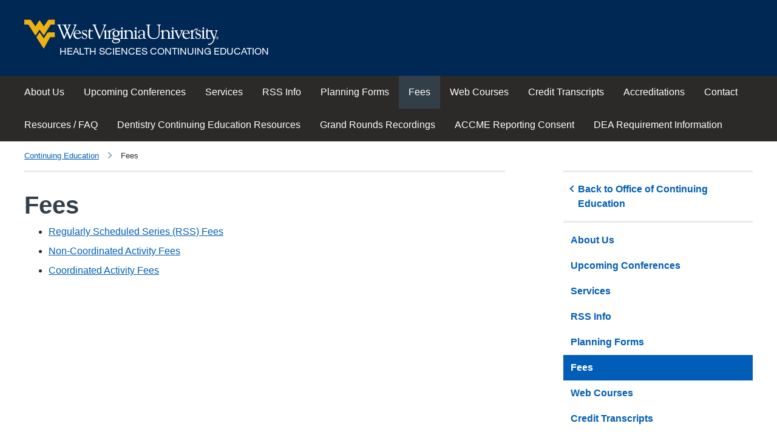

--- FILE ---
content_type: text/css
request_url: https://cdn.hsc.wvu.edu/CustomDesigns/ContinuingEducation/_Common/Styles/Styles.css
body_size: 197783
content:
@charset "UTF-8";
/* Iconic theme rules. Don't delete! */
/* Hide all icons that are waiting to be injected */
img.iconic {
  display: none;
  visibility: hidden;
}

/* Make sure filled and text elements only get fills */
.iconic-property-fill, .iconic-property-text {
  stroke: none !important;
}

/* Make sure stroked elements only get strokes */
.iconic-property-stroke {
  fill: none !important;
}

@-moz-keyframes smooth-entry-left {
  0% {
    opacity: 0;
    -moz-transform: translateX(-1rem);
  }
  100% {
    opacity: 1;
    -moz-transform: translateX(0);
  }
}
@-webkit-keyframes smooth-entry-left {
  0% {
    opacity: 0;
    -webkit-transform: translateX(-1rem);
  }
  100% {
    opacity: 1;
    -webkit-transform: translateX(0);
  }
}
@keyframes smooth-entry-left {
  0% {
    opacity: 0;
    -webkit-transform: translateX(-1rem);
    -moz-transform: translateX(-1rem);
    -ms-transform: translateX(-1rem);
    -o-transform: translateX(-1rem);
    transform: translateX(-1rem);
  }
  100% {
    opacity: 1;
    -webkit-transform: translateX(0);
    -moz-transform: translateX(0);
    -ms-transform: translateX(0);
    -o-transform: translateX(0);
    transform: translateX(0);
  }
}
@-moz-keyframes smooth-entry-right {
  0% {
    opacity: 0;
    -moz-transform: translateX(1rem);
  }
  100% {
    opacity: 1;
    -moz-transform: translateX(0);
  }
}
@-webkit-keyframes smooth-entry-right {
  0% {
    opacity: 0;
    -webkit-transform: translateX(1rem);
  }
  100% {
    opacity: 1;
    -webkit-transform: translateX(0);
  }
}
@keyframes smooth-entry-right {
  0% {
    opacity: 0;
    -webkit-transform: translateX(1rem);
    -moz-transform: translateX(1rem);
    -ms-transform: translateX(1rem);
    -o-transform: translateX(1rem);
    transform: translateX(1rem);
  }
  100% {
    opacity: 1;
    -webkit-transform: translateX(0);
    -moz-transform: translateX(0);
    -ms-transform: translateX(0);
    -o-transform: translateX(0);
    transform: translateX(0);
  }
}
@-moz-keyframes smooth-entry-up {
  0% {
    opacity: 0;
    -moz-transform: translateY(1rem);
  }
  100% {
    opacity: 1;
    -moz-transform: translateY(0);
  }
}
@-webkit-keyframes smooth-entry-up {
  0% {
    opacity: 0;
    -webkit-transform: translateY(1rem);
  }
  100% {
    opacity: 1;
    -webkit-transform: translateY(0);
  }
}
@keyframes smooth-entry-up {
  0% {
    opacity: 0;
    -webkit-transform: translateY(1rem);
    -moz-transform: translateY(1rem);
    -ms-transform: translateY(1rem);
    -o-transform: translateY(1rem);
    transform: translateY(1rem);
  }
  100% {
    opacity: 1;
    -webkit-transform: translateY(0);
    -moz-transform: translateY(0);
    -ms-transform: translateY(0);
    -o-transform: translateY(0);
    transform: translateY(0);
  }
}
@-moz-keyframes smooth-entry-down {
  0% {
    opacity: 0;
    -moz-transform: translateY(-1rem);
  }
  100% {
    opacity: 1;
    -moz-transform: translateY(0);
  }
}
@-webkit-keyframes smooth-entry-down {
  0% {
    opacity: 0;
    -webkit-transform: translateY(-1rem);
  }
  100% {
    opacity: 1;
    -webkit-transform: translateY(0);
  }
}
@keyframes smooth-entry-down {
  0% {
    opacity: 0;
    -webkit-transform: translateY(-1rem);
    -moz-transform: translateY(-1rem);
    -ms-transform: translateY(-1rem);
    -o-transform: translateY(-1rem);
    transform: translateY(-1rem);
  }
  100% {
    opacity: 1;
    -webkit-transform: translateY(0);
    -moz-transform: translateY(0);
    -ms-transform: translateY(0);
    -o-transform: translateY(0);
    transform: translateY(0);
  }
}
@-moz-keyframes fade-in {
  0% {
    opacity: 0;
  }
  100% {
    opacity: 1;
  }
}
@-webkit-keyframes fade-in {
  0% {
    opacity: 0;
  }
  100% {
    opacity: 1;
  }
}
@keyframes fade-in {
  0% {
    opacity: 0;
  }
  100% {
    opacity: 1;
  }
}
@-moz-keyframes scale-up {
  0% {
    opacity: 0;
    -moz-transform: scale(0);
  }
  100% {
    -moz-transform: scale(1);
  }
}
@-webkit-keyframes scale-up {
  0% {
    opacity: 0;
    -webkit-transform: scale(0);
  }
  100% {
    -webkit-transform: scale(1);
  }
}
@keyframes scale-up {
  0% {
    opacity: 0;
    -webkit-transform: scale(0);
    -moz-transform: scale(0);
    -ms-transform: scale(0);
    -o-transform: scale(0);
    transform: scale(0);
  }
  100% {
    opacity: 1;
    -moz-transform: scale(1);
    -ms-transform: scale(1);
    -o-transform: scale(1);
    -webkit-transform: scale(1);
    transform: scale(1);
  }
}
@-moz-keyframes scale-x {
  0% {
    opacity: 0;
    -moz-transform: scaleX(1rem);
  }
  100% {
    opacity: 1;
    -moz-transform: scaleX(0);
  }
}
@-webkit-keyframes scale-x {
  0% {
    opacity: 0;
    -webkit-transform: scaleX(1rem);
  }
  100% {
    opacity: 1;
    -webkit-transform: scaleX(0);
  }
}
@keyframes scale-x {
  0% {
    -webkit-transform: scaleX(0);
    -moz-transform: scaleX(0);
    -ms-transform: scaleX(0);
    -o-transform: scaleX(0);
    transform: scaleX(0);
  }
  100% {
    -webkit-transform: scaleX(1);
    -moz-transform: scaleX(1);
    -ms-transform: scaleX(1);
    -o-transform: scaleX(1);
    transform: scaleX(1);
  }
}
@-moz-keyframes scale-y {
  0% {
    opacity: 0;
    -moz-transform: scaleY(1rem);
  }
  100% {
    opacity: 1;
    -moz-transform: scaleY(0);
  }
}
@-webkit-keyframes scale-y {
  0% {
    opacity: 0;
    -webkit-transform: scaleY(1rem);
  }
  100% {
    opacity: 1;
    -webkit-transform: scaleY(0);
  }
}
@keyframes scale-y {
  0% {
    -webkit-transform: scaleY(0);
    -moz-transform: scaleY(0);
    -ms-transform: scaleY(0);
    -o-transform: scaleY(0);
    transform: scaleY(0);
  }
  100% {
    -webkit-transform: scaleY(1);
    -moz-transform: scaleY(1);
    -ms-transform: scaleY(1);
    -o-transform: scaleY(1);
    transform: scaleY(1);
  }
}
/*! normalize.css v3.0.3 | MIT License | github.com/necolas/normalize.css */
/**
 * 1. Set default font family to sans-serif.
 * 2. Prevent iOS and IE text size adjust after device orientation change,
 *    without disabling user zoom.
 */
html {
  font-family: sans-serif; /* 1 */
  -ms-text-size-adjust: 100%; /* 2 */
  -webkit-text-size-adjust: 100%; /* 2 */
}

/**
 * Remove default margin.
 */
body {
  margin: 0;
}

/* HTML5 display definitions
   ========================================================================== */
/**
 * Correct `block` display not defined for any HTML5 element in IE 8/9.
 * Correct `block` display not defined for `details` or `summary` in IE 10/11
 * and Firefox.
 * Correct `block` display not defined for `main` in IE 11.
 */
article,
aside,
details,
figcaption,
figure,
footer,
header,
hgroup,
main,
menu,
nav,
section,
summary {
  display: block;
}

/**
 * 1. Correct `inline-block` display not defined in IE 8/9.
 * 2. Normalize vertical alignment of `progress` in Chrome, Firefox, and Opera.
 */
audio,
canvas,
progress,
video {
  display: inline-block; /* 1 */
  vertical-align: baseline; /* 2 */
}

/**
 * Prevent modern browsers from displaying `audio` without controls.
 * Remove excess height in iOS 5 devices.
 */
audio:not([controls]) {
  display: none;
  height: 0;
}

/**
 * Address `[hidden]` styling not present in IE 8/9/10.
 * Hide the `template` element in IE 8/9/10/11, Safari, and Firefox < 22.
 */
[hidden],
template {
  display: none;
}

/* Links
   ========================================================================== */
/**
 * Remove the gray background color from active links in IE 10.
 */
a {
  background-color: transparent;
}

/**
 * Improve readability of focused elements when they are also in an
 * active/hover state.
 */
a:active,
a:hover {
  outline: 0;
}

/* Text-level semantics
   ========================================================================== */
/**
 * Address styling not present in IE 8/9/10/11, Safari, and Chrome.
 */
abbr[title] {
  border-bottom: 1px dotted;
}

/**
 * Address style set to `bolder` in Firefox 4+, Safari, and Chrome.
 */
b,
strong {
  font-weight: bold;
}

/**
 * Address styling not present in Safari and Chrome.
 */
dfn {
  font-style: italic;
}

/**
 * Address variable `h1` font-size and margin within `section` and `article`
 * contexts in Firefox 4+, Safari, and Chrome.
 */
h1 {
  font-size: 2em;
  margin: 0.67em 0;
}

/**
 * Address styling not present in IE 8/9.
 */
mark {
  background: #ff0;
  color: #000;
}

/**
 * Address inconsistent and variable font size in all browsers.
 */
small {
  font-size: 80%;
}

/**
 * Prevent `sub` and `sup` affecting `line-height` in all browsers.
 */
sub,
sup {
  font-size: 75%;
  line-height: 0;
  position: relative;
  vertical-align: baseline;
}

sup {
  top: -0.5em;
}

sub {
  bottom: -0.25em;
}

/* Embedded content
   ========================================================================== */
/**
 * Remove border when inside `a` element in IE 8/9/10.
 */
img {
  border: 0;
}

/**
 * Correct overflow not hidden in IE 9/10/11.
 */
svg:not(:root) {
  overflow: hidden;
}

/* Grouping content
   ========================================================================== */
/**
 * Address margin not present in IE 8/9 and Safari.
 */
figure {
  margin: 1em 40px;
}

/**
 * Address differences between Firefox and other browsers.
 */
hr {
  box-sizing: content-box;
  height: 0;
}

/**
 * Contain overflow in all browsers.
 */
pre {
  overflow: auto;
}

/**
 * Address odd `em`-unit font size rendering in all browsers.
 */
code,
kbd,
pre,
samp {
  font-family: monospace, monospace;
  font-size: 1em;
}

/* Forms
   ========================================================================== */
/**
 * Known limitation: by default, Chrome and Safari on OS X allow very limited
 * styling of `select`, unless a `border` property is set.
 */
/**
 * 1. Correct color not being inherited.
 *    Known issue: affects color of disabled elements.
 * 2. Correct font properties not being inherited.
 * 3. Address margins set differently in Firefox 4+, Safari, and Chrome.
 */
button,
input,
optgroup,
select,
textarea {
  color: inherit; /* 1 */
  font: inherit; /* 2 */
  margin: 0; /* 3 */
}

/**
 * Address `overflow` set to `hidden` in IE 8/9/10/11.
 */
button {
  overflow: visible;
}

/**
 * Address inconsistent `text-transform` inheritance for `button` and `select`.
 * All other form control elements do not inherit `text-transform` values.
 * Correct `button` style inheritance in Firefox, IE 8/9/10/11, and Opera.
 * Correct `select` style inheritance in Firefox.
 */
button,
select {
  text-transform: none;
}

/**
 * 1. Avoid the WebKit bug in Android 4.0.* where (2) destroys native `audio`
 *    and `video` controls.
 * 2. Correct inability to style clickable `input` types in iOS.
 * 3. Improve usability and consistency of cursor style between image-type
 *    `input` and others.
 */
button,
html input[type=button],
input[type=reset],
input[type=submit] {
  -webkit-appearance: button; /* 2 */
  cursor: pointer; /* 3 */
}

/**
 * Re-set default cursor for disabled elements.
 */
button[disabled],
html input[disabled] {
  cursor: default;
}

/**
 * Remove inner padding and border in Firefox 4+.
 */
button::-moz-focus-inner,
input::-moz-focus-inner {
  border: 0;
  padding: 0;
}

/**
 * Address Firefox 4+ setting `line-height` on `input` using `!important` in
 * the UA stylesheet.
 */
input {
  line-height: normal;
}

/**
 * It's recommended that you don't attempt to style these elements.
 * Firefox's implementation doesn't respect box-sizing, padding, or width.
 *
 * 1. Address box sizing set to `content-box` in IE 8/9/10.
 * 2. Remove excess padding in IE 8/9/10.
 */
input[type=checkbox],
input[type=radio] {
  box-sizing: border-box; /* 1 */
  padding: 0; /* 2 */
}

/**
 * Fix the cursor style for Chrome's increment/decrement buttons. For certain
 * `font-size` values of the `input`, it causes the cursor style of the
 * decrement button to change from `default` to `text`.
 */
input[type=number]::-webkit-inner-spin-button,
input[type=number]::-webkit-outer-spin-button {
  height: auto;
}

/**
 * 1. Address `appearance` set to `searchfield` in Safari and Chrome.
 * 2. Address `box-sizing` set to `border-box` in Safari and Chrome.
 */
input[type=search] {
  -webkit-appearance: textfield; /* 1 */
  box-sizing: content-box; /* 2 */
}

/**
 * Remove inner padding and search cancel button in Safari and Chrome on OS X.
 * Safari (but not Chrome) clips the cancel button when the search input has
 * padding (and `textfield` appearance).
 */
input[type=search]::-webkit-search-cancel-button,
input[type=search]::-webkit-search-decoration {
  -webkit-appearance: none;
}

/**
 * Define consistent border, margin, and padding.
 */
fieldset {
  border: 1px solid #c0c0c0;
  margin: 0 2px;
  padding: 0.35em 0.625em 0.75em;
}

/**
 * 1. Correct `color` not being inherited in IE 8/9/10/11.
 * 2. Remove padding so people aren't caught out if they zero out fieldsets.
 */
legend {
  border: 0; /* 1 */
  padding: 0; /* 2 */
}

/**
 * Remove default vertical scrollbar in IE 8/9/10/11.
 */
textarea {
  overflow: auto;
}

/**
 * Don't inherit the `font-weight` (applied by a rule above).
 * NOTE: the default cannot safely be changed in Chrome and Safari on OS X.
 */
optgroup {
  font-weight: bold;
}

/* Tables
   ========================================================================== */
/**
 * Remove most spacing between table cells.
 */
table {
  border-collapse: collapse;
  border-spacing: 0;
}

td,
th {
  padding: 0;
}

html {
  -webkit-box-sizing: border-box;
  -moz-box-sizing: border-box;
  box-sizing: border-box;
}

*, *:before, *:after {
  -webkit-box-sizing: inherit;
  -moz-box-sizing: inherit;
  box-sizing: inherit;
}

body {
  font-family: Helvetica, "Helvetica LT Std", "Helvetica CY", Arial, "Lucida Grande", sans-serif;
  font-size: 100%;
  color: #2C2A29;
}

.site-container {
  overflow: hidden;
}

button {
  border: none;
  background: transparent;
  padding: 0;
  -moz-appearance: none;
  -webkit-appearance: none;
  appearance: none;
}

input,
select,
textarea {
  margin: 0;
  padding: 0;
}

input::-moz-focus-inner {
  padding: 0;
  border: 0;
}

select {
  -moz-appearance: none;
  -webkit-appearance: none;
  appearance: none;
}

input::-webkit-calendar-picker-indicator {
  opacity: 100;
}

a {
  color: #005EB8;
  -moz-transition-property: color, background-color;
  -o-transition-property: color, background-color;
  -webkit-transition-property: color, background-color;
  transition-property: color, background-color;
  -moz-transition-duration: 0.2s;
  -o-transition-duration: 0.2s;
  -webkit-transition-duration: 0.2s;
  transition-duration: 0.2s;
  -moz-transition-timing-function: ease-out;
  -o-transition-timing-function: ease-out;
  -webkit-transition-timing-function: ease-out;
  transition-timing-function: ease-out;
  overflow-wrap: break-word;
  -ms-word-wrap: break-word;
  word-wrap: break-word;
}
a:hover, a:focus {
  color: #0033A0;
}

h1, h2, h3, h4, h5, h6 {
  margin-top: 1.25em;
  margin-bottom: 0.25em;
  clear: both;
}

h1 {
  font-size: 2.5rem;
  line-height: 1.1;
  margin-bottom: 0.25em;
}

h2 {
  color: #CD4C08;
  font-size: 2rem;
  line-height: 1.2;
}

h3 {
  color: #0033A0;
  font-size: 1.75rem;
  line-height: 1.25;
}

h4 {
  font-size: 1.5rem;
  line-height: 1.3;
}

h5 {
  font-size: 1.25rem;
  line-height: 1.4;
}

h6 {
  font-size: 1.125rem;
  line-height: 1.5;
}

p {
  line-height: 1.5;
  margin: 0 0 1.5em;
}

img {
  display: block;
}

hr {
  margin-top: 3rem;
  margin-bottom: 3rem;
  border: none;
  border-top: 0.125rem solid #e7ebee;
}

iframe {
  margin-bottom: 1rem;
  max-width: 100%;
}

.visually-hidden, .cal-pagination-prev .cal-pagination-button-label,
.cal-pagination-next .cal-pagination-button-label, .directory-card__organization-name, .directory-card__organization-unit, .directory-card__name-suffix-separator {
  position: absolute;
  clip: rect(1px 1px 1px 1px); /* IE6, IE7 */
  clip: rect(1px, 1px, 1px, 1px);
  padding: 0;
  border: 0;
  height: 1px;
  width: 1px;
  overflow: hidden;
  white-space: nowrap;
}

.inline-list, .events-items-list, .cal-events, .cal-tabs {
  list-style-type: none;
  padding-left: 0;
  margin-top: 0;
  margin-bottom: 0;
}

.layout-container {
  width: calc(100% - 2rem);
  max-width: 75rem;
  margin: 0 auto;
}

.wvu-alert p {
  font-size: 1.2rem;
}
.wvu-alert b, .wvu-alert strong {
  font-family: Helvetica, "Helvetica LT Std", "Helvetica CY", Arial, "Lucida Grande", sans-serif !important;
  font-weight: bold !important;
}
.wvu-alert__container {
  display: flex;
  flex-wrap: wrap;
  place-items: center;
  align-items: baseline;
  gap: 0 0.5rem;
  width: calc(100% - 2rem);
  max-width: 75rem;
  margin: 0 auto;
}
.wvu-alert__banner {
  position: relative;
  z-index: 1;
  color: #2C2A29;
  background-color: #FFE539;
  font-family: Helvetica, "Helvetica LT Std", "Helvetica CY", Arial, "Lucida Grande", sans-serif;
  line-height: 1.4;
}
.wvu-alert__banner p {
  display: grid;
  grid-auto-flow: column;
  margin: 0;
  padding: 1rem 0;
  font-size: 1.2rem;
  line-height: inherit;
}
.wvu-alert__banner a {
  text-decoration: underline;
}
.wvu-alert__banner a:link, .wvu-alert__banner a:visited {
  color: #0033A0 !important;
}
.wvu-alert__banner a:hover, .wvu-alert__banner a:focus {
  color: #002855 !important;
}
.wvu-alert__actions {
  margin-top: 1.5rem;
}
.wvu-alert__button {
  margin-bottom: 0.75rem;
  border: 2px solid transparent;
  border-radius: 0.25rem;
  padding: 0.5rem 0.75rem;
  color: #2C2A29;
  background-color: rgba(44, 42, 41, 0.2);
  font-size: 1rem;
  line-height: 1.125;
  font-weight: bold;
  text-transform: none;
}
.wvu-alert__button:hover, .wvu-alert__button:focus {
  outline: none;
  border-color: #0062A3;
  color: #002855;
  background-color: #FFE539;
  background-color: white;
}
.wvu-alert__dialog {
  /*position: fixed;*/
  position: absolute;
  inset-inline-start: 0;
  inset-inline-end: 0;
  z-index: 1000;
  width: 100%;
  max-width: 75ch;
  margin-top: 1rem;
  border: 0;
  background-color: #F7F7F7;
  font-size: 1.2rem;
  font-family: Helvetica, "Helvetica LT Std", "Helvetica CY", Arial, "Lucida Grande", sans-serif;
  box-shadow: rgba(44, 42, 41, 0.4) 0 0 3rem;
  animation: wvu-alert-appear--reduced 0.25s ease-out;
}
@media (prefers-reduced-motion: no-preference) {
  .wvu-alert__dialog {
    animation-name: wvu-alert-appear;
    animation-duration: 0.25s;
  }
}
.wvu-alert__dialog .wvu-alert__heading {
  display: flex;
  align-items: center;
}
.wvu-alert__dialog::backdrop {
  background-color: rgba(0, 0, 0, 0.5);
}
.wvu-alert__dialog p {
  font-family: Helvetica, "Helvetica LT Std", "Helvetica CY", Arial, "Lucida Grande", sans-serif !important;
}
.wvu-alert__dialog p:not([class]) {
  margin-block: 1.5rem;
  font-size: 1.2rem;
}
.wvu-alert__header {
  margin: -1em -1em 0 -1em;
  padding: 1.5em;
  color: #FFE539;
  background-color: #0062A3;
  background-image: repeating-linear-gradient(123.75deg, #FFE539, #FFE539 25px, #0062A3 25px, #0062A3 50px), linear-gradient(to bottom, #002855, #0062A3);
  background-size: 100% 8px, 100%;
  background-position: center bottom;
  background-repeat: no-repeat;
}
.wvu-alert__icon {
  align-self: first baseline;
  width: 0.9em;
  height: 0.9em;
  margin-top: 0.1rem;
  margin-right: 0.25rem;
  transform: translateY(0.125rem);
}
.wvu-alert__icon path {
  fill: currentColor;
}
.wvu-alert__heading {
  display: flex;
  align-items: center;
  gap: 0.5rem;
  margin-top: 0;
  margin-bottom: 0.25rem;
  color: currentColor !important;
  font-size: 2rem;
  line-height: 1;
  font-family: "HelveticaNeueW01-97Blac", HelveticaNeue-CondensedBlack, Impact, "Arial Bold", Helvetica, Arial, sans-serif;
  font-weight: normal;
  text-transform: none;
  filter: drop-shadow(0 0 1rem rgba(0, 40, 85, 0.8));
}
.wvu-alert__body {
  max-width: 60ch;
  padding: 1rem;
  line-height: 1.5;
}
.wvu-alert__body a {
  text-decoration: underline;
}
.wvu-alert__body a:link, .wvu-alert__body a:visited {
  color: #0033A0 !important;
}
.wvu-alert__body a:hover, .wvu-alert__body a:focus {
  color: #002855 !important;
}
.wvu-alert__details {
  margin-top: 1.5rem;
  margin-bottom: 0.75rem;
  border: 1px solid rgba(44, 42, 41, 0.4);
  border-radius: 0.25rem;
  padding: 0.75rem;
}
.wvu-alert__details:hover, .wvu-alert__details:focus, .wvu-alert__details[open] {
  background-color: white;
}
.wvu-alert__summary {
  display: list-item;
  margin: -1em;
  padding: 1em 1em 1em calc(1em + 2ch);
  font-weight: bold;
  text-indent: -1.6ch;
  cursor: pointer;
}
.wvu-alert__summary:focus-visible {
  outline: 2px solid #F58672;
  outline-offset: -1.2rem;
}
.wvu-alert__details-text {
  margin-left: 1.4rem;
  line-height: 1.5;
}
.wvu-alert__details-text p:not(.wvu-alert__status), .wvu-alert__details-text span:not(.wvu-alert__status) {
  color: inherit !important;
  background-color: inherit !important;
  font-size: inherit !important;
  font-family: inherit !important;
  text-decoration: none !important;
}
.wvu-alert__details-text u {
  text-decoration: none !important;
}
.wvu-alert__details-text a {
  color: #0033A0 !important;
  background-color: none;
  font-size: inherit !important;
  font-family: inherit !important;
}
.wvu-alert__details-text a:hover, .wvu-alert__details-text a:focus {
  color: #002855 !important;
}
.wvu-alert__status {
  margin-block: 0;
  font-size: 0.8em;
}
.wvu-alert__form {
  margin-top: 1.5rem;
}
.wvu-alert__form-label {
  display: flex;
  align-items: center;
  gap: 0.5rem;
}
.wvu-alert__form-button {
  margin-top: 1.5rem;
}

@keyframes wvu-alert-appear--reduced {
  0%, 30% {
    opacity: 0;
  }
  to {
    opacity: 1;
  }
}
@keyframes wvu-alert-appear {
  0%, 30% {
    opacity: 0;
    transform: translateY(-10rem);
  }
  to {
    opacity: 1;
    transform: translateY(0);
  }
}
/*	WVU ALERT
	=========
    These styles will be used to style the WVU Alert area.

	```
    <section class="wvu-alert">
        <div class="layout-container wvu-alert__layout-container">
            <div class="wvu-alert__text">
                <h2 class="wvu-alert__heading">WVU Alert: Report of Shots Fired in the Area of College Ave/ Falling Run Please avoid the area.</h2>
            </div>

			<a href="https://emergency.wvu.edu" target="_blank" rel="noopener noreferrer" class="wvu-alert__button">More Information</a>
        </div>
    </section>
	```
*/
/*.wvu-alert {
    padding-top: 2rem;
    padding-bottom: 2rem;

	color: white;
	background-color: $pms-180-c;

    text-align: center;

    @media screen and (min-width: 58.75em) {
        text-align: left;

        .layout-container {
            @include flexbox;
            @include justify-content(space-between);
            @include align-items(center);
        }
    }

    &__text {
        margin-bottom: 1rem;

        @media screen and (min-width: 58.75em) {
            margin-right: 2rem;
            margin-bottom: 0;
        }
    }

    &__heading {
        margin-top: 0;
        margin-bottom: 0.25em;
		border: none;
		padding: 0;

		color: white !important;

        font-size: 2rem;
		line-height: 1.18;
        font-family: $helvetica-neue-black-condensed;
        font-weight: 400;
		font-style: normal;
        text-transform: uppercase;
    }

    &__button {
        @include flex-shrink(0);

		display: inline-block;
		border-radius: .25rem;
		padding: .75rem 1rem;

		color: $wvu-black;
		background-color: rgba(white, 0.9);

		font-size: 1rem;
		line-height: 1.125;
		font-family: $sans-serif;
		font-weight: 600;
		text-decoration: none;
		text-align: center;
		text-transform: uppercase;

		&:hover, &:focus {
			color: $wvu-black;
			background-color: white;
		}

		&:focus {
			outline-color: white;
			outline-offset: 0.125rem;
		}
    }
}*/
/* WVU Masthead
- - - - - - - - - - - - - - - - - - - - - - - - - - - - - - - - - - - - - - - -

Scss dependencies:
1. _settings.variables.scss
2. _tools.flexbox.scss */
.wvu-masthead {
  --wvu-masthead-mq: 60em;
  position: relative;
  font-family: Helvetica, "Helvetica LT Std", "Helvetica CY", Arial, "Lucida Grande", sans-serif;
}
.wvu-masthead a, .wvu-masthead button {
  transition-property: background-color, color;
  transition-duration: 0.25s;
}
.wvu-masthead a:focus, .wvu-masthead button:focus, .wvu-masthead input:focus {
  outline: 0.125rem dashed #EAAA00;
  outline-offset: 0.25rem;
}
.wvu-masthead a:focus:hover, .wvu-masthead button:focus:hover, .wvu-masthead input:focus:hover {
  outline: none;
}
.wvu-masthead__skip-nav {
  position: absolute;
  clip: rect(1px 1px 1px 1px); /* IE6, IE7 */
  clip: rect(1px, 1px, 1px, 1px);
  height: 1px;
  width: 1px;
  padding: 0;
  border: 0;
  overflow: hidden;
  white-space: nowrap;
}
.wvu-masthead__skip-nav:focus {
  clip: unset;
  left: 0;
  top: 0.5rem;
  left: 0.5rem;
  padding: 1em;
  height: auto;
  width: auto;
  overflow: auto;
  z-index: 10000;
  background-color: #EAAA00;
  border-radius: 0.125rem;
  box-shadow: 0 0.125rem 0.25rem rgba(0, 0, 0, 0.4);
  color: #002855;
  font-weight: bold;
  outline-offset: -2px;
  white-space: normal;
}
.wvu-masthead-header {
  background-color: #002855;
  font-size: 0.75rem;
}
.wvu-masthead-header__layout {
  max-width: calc(75rem + 2rem);
  margin-left: auto;
  margin-right: auto;
}
@media screen and (min-width: 60em) {
  .wvu-masthead-header__layout {
    display: -webkit-box;
    display: -webkit-flex;
    display: -moz-flex;
    display: -ms-flexbox;
    display: flex;
    -webkit-flex-wrap: wrap;
    -moz-flex-wrap: wrap;
    -ms-flex-wrap: wrap;
    flex-wrap: wrap;
    -webkit-box-pack: justify;
    -ms-flex-pack: justify;
    -webkit-justify-content: space-between;
    -moz-justify-content: space-between;
    justify-content: space-between;
    -webkit-box-align: center;
    -ms-flex-align: center;
    -webkit-align-items: center;
    -moz-align-items: center;
    align-items: center;
    padding-top: 1rem;
    padding-bottom: 1rem;
  }
}
.wvu-masthead-header__brand {
  display: block;
  margin-top: 0;
  margin-bottom: 0;
  padding: 1rem;
  color: white;
  font-family: "HelveticaNeueW01-55Roma", "Helvetica Neue", Helvetica, "Helvetica LT Std", "Helvetica CY", Arial, "Lucida Grande", sans-serif;
  font-size: 0.875rem;
  line-height: normal;
  font-weight: normal;
  text-transform: uppercase;
}
@media screen and (min-width: 60em) {
  .wvu-masthead-header__brand {
    font-size: 1rem;
  }
}
.wvu-masthead-header__brand[href] {
  text-decoration: none;
}
.wvu-masthead-header__brand[href]:hover, .wvu-masthead-header__brand[href]:focus {
  color: white;
}
.wvu-masthead-header__brand[href]:focus {
  outline-offset: -0.125rem;
}
.wvu-masthead-header__logo {
  display: block;
  width: 16.875rem;
  height: 2.5rem;
}
@media screen and (min-width: 60em) {
  .wvu-masthead-header__logo {
    width: 20rem;
    height: 3rem;
  }
}
img.wvu-masthead-header__logo {
  width: 100%;
  height: auto;
  max-width: 20rem;
}

.wvu-masthead-header__sub-brand {
  display: block;
  margin-top: -0.375rem;
  padding-left: 3rem;
}
@media screen and (min-width: 60em) {
  .wvu-masthead-header__sub-brand {
    padding-left: 3.625rem;
  }
}
.wvu-masthead-header__actions {
  -webkit-flex-basis: 20.75rem;
  -moz-flex-basis: 20.75rem;
  -ms-flex-preferred-size: 20.75rem;
  flex-basis: 20.75rem;
  visibility: hidden;
  max-height: 0;
  padding: 0;
  background-color: #2C2A29;
  font-size: 0.75rem;
  overflow: hidden;
  transition: none;
}
@media screen and (min-width: 60em) {
  .wvu-masthead-header__actions {
    visibility: visible;
    max-height: none;
    padding: 1rem;
    background-color: transparent;
  }
}
.wvu-masthead-header__actions.is-open {
  visibility: visible;
  max-height: 100vh;
  transition-property: max-height, visibility;
  transition-duration: 0.6s;
}
.wvu-masthead-header__nav {
  display: none;
}
@media screen and (min-width: 60em) {
  .wvu-masthead-header__nav {
    display: block;
  }
}
.wvu-masthead-header__nav-items {
  position: relative;
  margin-top: 0;
  margin-bottom: 0;
  padding-left: 0;
  list-style-type: none;
  font-size: 0.75rem;
}
.wvu-masthead-header__nav-item {
  display: inline-block;
  line-height: 1;
}
.wvu-masthead-header__nav-item:last-child a {
  margin-right: 0;
}
.wvu-masthead-header__nav a {
  display: block;
  margin-right: 0.375rem;
  color: white;
  text-decoration: underline;
}
.wvu-masthead-header__nav a:hover, .wvu-masthead-header__nav a:focus {
  color: #EAAA00;
}
.wvu-masthead-header__nav + .wvu-masthead-header__search {
  margin-top: 0.375rem;
}
.wvu-masthead-header__search-form {
  display: -webkit-box;
  display: -webkit-flex;
  display: -moz-flex;
  display: -ms-flexbox;
  display: flex;
  border-radius: 0.125rem;
  background-color: white;
  color: #002855;
  margin: 1rem;
}
@media screen and (min-width: 60em) {
  .wvu-masthead-header__search-form {
    margin: 0;
  }
}
.wvu-masthead-header__search-label {
  display: block; /* This helps this element horizontally fill the remaining space in IE 10. */
  -webkit-box-flex: 1;
  -webkit-flex: 1;
  -moz-box-flex: 1;
  -moz-flex: 1;
  -ms-flex: 1;
  flex: 1;
}
.wvu-masthead-header__search-label-text {
  position: absolute;
  width: 1px;
  height: 1px;
  overflow: hidden;
  clip: rect(1px, 1px, 1px, 1px);
}
.wvu-masthead-header__search-query {
  width: 100%;
  margin: 0;
  padding: 0.5rem;
  border: none;
  border: 0.125rem dashed white;
  border-top-left-radius: 0.125rem;
  border-bottom-left-radius: 0.125rem;
  font-size: 0.75rem;
}
.wvu-masthead-header__search-query[type=search] {
  -webkit-appearance: none;
  -moz-appearance: none;
  -ms-appearance: none;
  -o-appearance: none;
  appearance: none;
  box-sizing: border-box;
}
.wvu-masthead-header__search-button {
  -webkit-box-flex: 0;
  -webkit-flex: 0 0 2.1875rem;
  -moz-box-flex: 0;
  -moz-flex: 0 0 2.1875rem;
  -ms-flex: 0 0 2.1875rem;
  flex: 0 0 2.1875rem;
  background-color: white;
  border-top-right-radius: 0.125rem;
  border-bottom-right-radius: 0.125rem;
  border: none;
  border-left: 0.0625rem solid #c2cbd6;
  transition-property: background-color, border-right-color;
  transition-duration: 0.15s;
}
.wvu-masthead-header__search-button:hover, .wvu-masthead-header__search-button:focus {
  background-color: #EAAA00;
  border-left-color: #cb9400;
  transition-property: background-color, border-left-color;
  transition-duration: 0.25s;
}
.wvu-masthead-header__search-button-icon {
  vertical-align: middle;
  fill: currentColor;
}

/* WVU Masthead Controls
- - - - - - - - - - - - - - - - - - - - - - - - - - - - - - - - - - - - - - - -

Scss dependencies:
1. _settings.variables.scss
2. _tools.flexbox.scss */
.wvu-masthead-controls {
  display: none;
}
.js .wvu-masthead-controls {
  display: -webkit-box;
  display: -webkit-flex;
  display: -moz-flex;
  display: -ms-flexbox;
  display: flex;
  -webkit-box-pack: justify;
  -ms-flex-pack: justify;
  -webkit-justify-content: space-between;
  -moz-justify-content: space-between;
  justify-content: space-between;
  background-color: #242222;
}
@media screen and (min-width: 60em) {
  .js .wvu-masthead-controls {
    display: none;
  }
}
.wvu-masthead-controls__button {
  -webkit-box-flex: 0;
  -webkit-flex: 0 0 auto;
  -moz-box-flex: 0;
  -moz-flex: 0 0 auto;
  -ms-flex: 0 0 auto;
  flex: 0 0 auto;
  height: 3.125rem;
  padding-left: 1rem;
  padding-right: 1rem;
  background-color: transparent;
  border: none;
  color: white;
  font-size: 1rem;
  line-height: 3.125rem;
  text-decoration: none;
}
.wvu-masthead-controls__button:hover, .wvu-masthead-controls__button:focus {
  background-color: #333F48;
}
.wvu-masthead-controls__button:focus {
  outline-color: white !important;
  outline-offset: -0.125rem !important;
}
.wvu-masthead-controls__button[aria-expanded=true] {
  background-color: #2C2A29;
}
.wvu-masthead-controls__label {
  pointer-events: none;
}
.wvu-masthead-controls__search-icon, .wvu-masthead-controls__menu-icon {
  box-sizing: content-box;
  transform: translateY(-0.125rem);
  position: relative;
  display: inline-block;
  vertical-align: middle;
  margin-right: 0.25rem;
  pointer-events: none;
}
.wvu-masthead-controls__search-icon {
  width: 1rem;
  height: 1rem;
}
.wvu-masthead-controls__search-icon-open, .wvu-masthead-controls__search-icon-close {
  position: absolute;
  top: 0;
  left: 0;
  visibility: hidden;
  opacity: 0;
  fill: currentColor;
  transition-property: opacity, transform, visibility;
}
.wvu-masthead-controls__search-icon-open {
  transform: scale(2.5);
  transition-duration: 0.15s;
}
[aria-expanded=false] .wvu-masthead-controls__search-icon-open {
  transform: scale(1);
  visibility: visible;
  opacity: 1;
  transition-duration: 0.25s;
}
.wvu-masthead-controls__search-icon-close {
  top: -0.25rem;
  left: -0.25rem;
  stroke-width: 1;
  stroke: currentColor;
  transform: translate(0, 0) scale(0);
  transition-duration: 0.15s;
}
[aria-expanded=true] .wvu-masthead-controls__search-icon-close {
  transform: translate(0.25rem, 0.25rem) scale(1);
  visibility: visible;
  opacity: 1;
  transition-duration: 0.25s;
}
.wvu-masthead-controls__menu-icon {
  width: 1.25rem;
  height: 0.1875rem;
  background-color: currentColor;
  background-clip: content-box;
  border: none;
  line-height: 0;
  transition-property: background-color;
  transition-duration: 0.25s;
}
[aria-expanded=true] .wvu-masthead-controls__menu-icon {
  background-color: transparent;
}
.wvu-masthead-controls__menu-icon::before, .wvu-masthead-controls__menu-icon::after {
  content: "";
  position: absolute;
  display: block;
  width: 1.25rem;
  height: 0.1875rem;
  transform: rotate(0deg);
  background-color: currentColor;
  opacity: 1;
  transition-property: top, transform, opacity, background-color;
  transition-duration: 0.25s;
}
.wvu-masthead-controls__menu-icon::before {
  top: -0.5rem;
}
[aria-expanded=true] .wvu-masthead-controls__menu-icon::before {
  top: 0;
  transform: rotate(-45deg);
}
.wvu-masthead-controls__menu-icon::after {
  top: 0.5rem;
}
[aria-expanded=true] .wvu-masthead-controls__menu-icon::after {
  top: 0;
  transform: rotate(45deg);
}

/* WVU Masthead Navigation
- - - - - - - - - - - - - - - - - - - - - - - - - - - - - - - - - - - - - - - -

Scss dependencies:
1. _settings.variables.scss
2. _tools.flexbox.scss */
.wvu-masthead-nav {
  visibility: hidden;
  max-height: 0;
  background-color: #2C2A29;
  overflow: hidden;
}
@media screen and (min-width: 60em) {
  .wvu-masthead-nav {
    visibility: visible;
    max-height: none;
    transition: none;
  }
}
.wvu-masthead-nav.is-open {
  visibility: visible;
  max-height: 100vh;
  transition-property: max-height, visibility;
  transition-duration: 0.6s;
}
.wvu-masthead-nav__layout {
  max-width: calc(75rem + 2rem);
  margin-left: auto;
  margin-right: auto;
}
@media screen and (min-width: 60em) {
  .wvu-masthead-nav__layout {
    display: -webkit-box;
    display: -webkit-flex;
    display: -moz-flex;
    display: -ms-flexbox;
    display: flex;
    -webkit-box-pack: justify;
    -ms-flex-pack: justify;
    -webkit-justify-content: space-between;
    -moz-justify-content: space-between;
    justify-content: space-between;
    -webkit-box-align: start;
    -ms-flex-align: start;
    -webkit-align-items: flex-start;
    -moz-align-items: flex-start;
    align-items: flex-start;
  }
}
.wvu-masthead-nav__items {
  margin-top: 0;
  margin-bottom: 0;
  padding-top: 0.5rem;
  padding-bottom: 0.5rem;
  padding-left: 0;
  list-style-type: none;
  font-size: 0.75rem;
}
@media screen and (min-width: 60em) {
  .wvu-masthead-nav__items {
    display: -webkit-box;
    display: -webkit-flex;
    display: -moz-flex;
    display: -ms-flexbox;
    display: flex;
    -webkit-flex-wrap: wrap;
    -moz-flex-wrap: wrap;
    -ms-flex-wrap: wrap;
    flex-wrap: wrap;
    -webkit-box-align: center;
    -ms-flex-align: center;
    -webkit-align-items: center;
    -moz-align-items: center;
    align-items: center;
    padding-top: 0;
    padding-bottom: 0;
  }
}
.wvu-masthead-nav__items + .wvu-masthead-nav__items {
  border-top: 0.0625rem solid #373433;
}
@media screen and (min-width: 60em) {
  .wvu-masthead-nav__items + .wvu-masthead-nav__items {
    border-top: none;
  }
}
.wvu-masthead-nav__items--primary {
  font-size: 1rem;
}
.wvu-masthead-nav__items--secondary {
  -webkit-box-flex: 0;
  -webkit-flex: 0 0 auto;
  -moz-box-flex: 0;
  -moz-flex: 0 0 auto;
  -ms-flex: 0 0 auto;
  flex: 0 0 auto;
  font-size: 1rem;
}
@media screen and (min-width: 60em) {
  .wvu-masthead-nav__items--secondary {
    margin-left: 2rem;
  }
}
@media screen and (min-width: 60em) {
  .wvu-masthead-nav__items--tertiary {
    display: none;
  }
}
.wvu-masthead-nav__item {
  -webkit-box-flex: 0;
  -webkit-flex: 0 0 auto;
  -moz-box-flex: 0;
  -moz-flex: 0 0 auto;
  -ms-flex: 0 0 auto;
  flex: 0 0 auto;
}
@media screen and (min-width: 60em) {
  .wvu-masthead-nav__item--cta {
    margin-top: 0.5rem;
    margin-bottom: 0.5rem;
    margin-right: 1rem;
  }
}
.wvu-masthead-nav a {
  display: block;
  padding: 0.5rem 1rem;
  color: white;
  line-height: 1.4;
  text-decoration: none;
}
@media screen and (min-width: 60em) {
  .wvu-masthead-nav a {
    padding: 1rem;
  }
}
.wvu-masthead-nav a:hover, .wvu-masthead-nav a:focus {
  background-color: #4c4a49;
  color: white;
}
.wvu-masthead-nav a:focus {
  outline-color: white;
  outline-offset: -0.125rem;
}
.wvu-masthead-nav__item.is-current a {
  background-color: #333F48;
}
.wvu-masthead-nav__item.is-current a:hover, .wvu-masthead-nav__item.is-current a:focus {
  background-color: #4c4a49;
}
@media screen and (min-width: 60em) {
  .wvu-masthead-nav__item--cta a {
    padding: 0.5rem 1rem;
    border-radius: 0.125rem;
    font-weight: bold;
    background-color: #005EB8;
  }
  .wvu-masthead-nav__item--cta a:hover, .wvu-masthead-nav__item--cta a:focus {
    background-color: #006ed7;
  }
  .wvu-masthead-nav__item--cta a:focus {
    outline-offset: 0.25rem;
  }
}
@media screen and (min-width: 60em) {
  .wvu-masthead-nav__item--give a {
    background-color: #EAAA00;
    color: #002855;
  }
  .wvu-masthead-nav__item--give a:hover, .wvu-masthead-nav__item--give a:focus {
    background-color: #ffbc0a;
    color: #002855;
  }
}

/* WVU Footer
- - - - - - - - - - - - - - - - - - - - - - - - - - - - - - - - - - - - - - - -

Scss dependencies:
1. _settings.variables.scss
2. _tools.flexbox.scss */
.wvu-footer {
  padding-top: 1.5rem;
  padding-bottom: 2rem;
  background: #002855;
  color: white;
  font-family: Helvetica, "Helvetica LT Std", "Helvetica CY", Arial, "Lucida Grande", sans-serif;
}
.wvu-footer__layout {
  width: calc(100% - 2rem);
  max-width: 75rem;
  margin-left: auto;
  margin-right: auto;
  text-align: center;
}
@supports (display: grid) {
  @media screen and (min-width: 50em) {
    .wvu-footer__layout {
      display: grid;
      grid-column-gap: 4rem;
      grid-template-columns: auto auto;
      grid-template-columns: 1fr 1fr;
      grid-template-areas: "wvu-footer-nav-primary wvu-footer-nav-secondary" "wvu-footer-copyright wvu-footer-nav-social";
      text-align: left;
    }
  }
}
.wvu-footer a {
  color: white;
}
.wvu-footer a:hover, .wvu-footer a:focus {
  color: #EAAA00;
}
.wvu-footer a:focus {
  outline: 0.125rem dashed #BE3A34;
  outline-offset: 0.125rem;
}
.wvu-footer-nav {
  margin-top: 0.5rem;
  margin-left: -0.25rem;
  margin-right: -0.25rem;
}
.wvu-footer-nav--primary {
  grid-area: wvu-footer-nav-primary;
}
.wvu-footer-nav--secondary {
  grid-area: wvu-footer-nav-secondary;
}
.wvu-footer-nav--social {
  grid-area: wvu-footer-nav-social;
}
.wvu-footer-nav__items {
  display: -webkit-box;
  display: -webkit-flex;
  display: -moz-flex;
  display: -ms-flexbox;
  display: flex;
  -webkit-flex-wrap: wrap;
  -moz-flex-wrap: wrap;
  -ms-flex-wrap: wrap;
  flex-wrap: wrap;
  -webkit-box-pack: center;
  -ms-flex-pack: center;
  -webkit-justify-content: center;
  -moz-justify-content: center;
  justify-content: center;
  margin-top: 0;
  margin-bottom: 0;
  padding-left: 0;
  list-style-type: none;
  font-size: 0.75rem;
}
@supports (display: grid) {
  @media screen and (min-width: 50em) {
    .wvu-footer-nav__items {
      -webkit-box-pack: start;
      -ms-flex-pack: start;
      -webkit-justify-content: flex-start;
      -moz-justify-content: flex-start;
      justify-content: flex-start;
    }
    .wvu-footer-nav--secondary .wvu-footer-nav__items, .wvu-footer-nav--social .wvu-footer-nav__items {
      -webkit-box-pack: end;
      -ms-flex-pack: end;
      -webkit-justify-content: flex-end;
      -moz-justify-content: flex-end;
      justify-content: flex-end;
    }
  }
}
.wvu-footer-nav__item {
  line-height: normal;
}
.wvu-footer-nav a {
  display: block;
  margin-top: 0.5rem;
  margin-left: 0.25rem;
  margin-right: 0.25rem;
}
.wvu-footer-nav__button {
  width: 2.5rem;
  height: 2.5rem;
  border-radius: 100%;
  text-align: center;
}
.wvu-footer-nav__button:nth-child(n+2) {
  margin-left: 0.5rem;
}
.wvu-footer-nav__button--facebook {
  overflow: hidden;
  background-color: #1877f2;
}
.wvu-footer-nav__button--facebook:hover, .wvu-footer-nav__button--facebook:focus {
  background-color: #0d68df;
}
.wvu-footer-nav__button--twitter {
  background-color: #55acee;
}
.wvu-footer-nav__button--twitter:hover, .wvu-footer-nav__button--twitter:focus {
  background-color: #399eeb;
}
.wvu-footer-nav__button--youtube {
  background-color: #e52d27;
}
.wvu-footer-nav__button--youtube:hover, .wvu-footer-nav__button--youtube:focus {
  background-color: #d41f1a;
}
.wvu-footer-nav__button-icon {
  position: relative;
  top: 50%;
  transform: translateY(-50%);
  display: inline-block;
  fill: white;
}
.wvu-footer__copyright {
  grid-area: wvu-footer-copyright;
  margin-top: 1rem;
  margin-bottom: 0;
  font-family: Helvetica, "Helvetica LT Std", "Helvetica CY", Arial, "Lucida Grande", sans-serif;
  font-size: 0.75rem;
  line-height: 1.6;
}

.button, .button-user a,
.button a .button-user {
  display: inline-block;
  text-decoration: none;
  text-align: center;
  font-weight: 600;
  padding: 0.75rem 1rem;
  border-radius: 0.25rem;
  text-transform: uppercase;
  color: white;
  background-color: #005EB8;
  box-shadow: inset 0 -0.125rem #0033A0;
  position: relative;
}
.button:hover, .button:focus, .button-user a:hover, .button-user a:focus,
.button a .button-user:hover,
.button a .button-user:focus {
  color: white;
  background-color: #006ed7;
}
.button.explore {
  color: #005EB8;
  background-color: white;
  box-shadow: inset 0 -0.125rem #e7ebee;
  border: 0.0625rem solid #e7ebee;
  border-bottom: none;
}
.button.explore:hover, .button.explore:focus {
  color: #0033A0;
}
.button.explore[class*=arrow]::before, .button.explore[class*=arrow]::after {
  color: #005EB8;
}
.button.explore[class*=arrow]:hover::before, .button.explore[class*=arrow]:hover::after, .button.explore[class*=arrow]:focus::before, .button.explore[class*=arrow]:focus::after {
  color: #0033A0;
}
.button.alt {
  background-color: #0033A0;
  box-shadow: inset 0 -0.125rem #002855;
}
.button.alt:hover, .button.alt:focus {
  background-color: #003dbf;
}
.button.orange {
  background-color: #CD4C08;
  box-shadow: inset 0 -0.125rem #BE3A34;
}
.button.orange:hover, .button.orange:focus {
  background-color: #ea5709;
}
.button.yellow {
  background-color: #EAAA00;
  color: #002855;
  box-shadow: inset 0 -0.125rem #ED8B00;
}
.button.yellow:hover, .button.yellow:focus {
  background-color: #ffbc0a;
  color: #002855;
}
.button.flat {
  padding: 0.5rem 0.75rem;
  color: #005EB8;
  background-color: transparent;
  box-shadow: none;
}
.button.flat:hover, .button.flat:focus {
  background-color: #e7ebee;
}
.button[class*=arrow] {
  text-align: left;
}
.button[class*=arrow]::before, .button[class*=arrow]::after {
  display: inline-block;
  border-style: solid;
  color: #005EB8;
  height: 0.75rem;
  width: 0.75rem;
  color: white;
  position: relative;
}
.button.arrow-left::before {
  content: "";
  border-width: 0.2rem 0 0 0.2rem;
  -moz-transform: rotate(-45deg);
  -o-transform: rotate(-45deg);
  -ms-transform: rotate(-45deg);
  -webkit-transform: rotate(-45deg);
  transform: rotate(-45deg);
  margin-right: 0.5rem;
}
.button.arrow-right::after {
  content: "";
  border-width: 0.2rem 0.2rem 0 0;
  -moz-transform: rotate(45deg);
  -o-transform: rotate(45deg);
  -ms-transform: rotate(45deg);
  -webkit-transform: rotate(45deg);
  transform: rotate(45deg);
  margin-left: 0.5rem;
}
.button.lowercase {
  text-transform: none;
}
.button.text-left {
  text-align: left;
}
.button.large {
  padding: 2rem;
  font-size: 1.25rem;
  display: -webkit-box;
  display: -webkit-flex;
  display: -moz-flex;
  display: -ms-flexbox;
  display: flex;
  -webkit-box-align: center;
  -ms-flex-align: center;
  -webkit-align-items: center;
  -moz-align-items: center;
  align-items: center;
}
.button.large[class*=arrow]::before, .button.large[class*=arrow]::after {
  height: 1rem;
  width: 1rem;
  position: absolute;
  top: calc(50% - 0.125rem);
  margin-top: -0.375rem;
}
.button.large.arrow-left {
  padding: 1.25rem 1.25rem 1.25rem 3.5rem;
}
@media screen and (min-width: 460px) {
  .button.large.arrow-left {
    padding: 2rem 2rem 2rem 5rem;
  }
}
.button.large.arrow-left::before {
  left: 1.5rem;
}
@media screen and (min-width: 28.75em) {
  .button.large.arrow-left::before {
    left: 2.25rem;
  }
}
.button.large.arrow-right {
  padding: 1.25rem 3.5rem 1.25rem 1.25rem;
}
@media screen and (min-width: 460px) {
  .button.large.arrow-right {
    padding: 2rem 5rem 2rem 2rem;
  }
}
.button.large.arrow-right::after {
  right: 1.5rem;
}
@media screen and (min-width: 28.75em) {
  .button.large.arrow-right::after {
    right: 2.25rem;
  }
}
.button-container.multiple {
  margin-bottom: -0.5rem;
}
.button-container.multiple .button {
  margin-bottom: 0.5rem;
}
.button-container.multiple .button:nth-last-child(n+2) {
  margin-right: 0.75rem;
}
.button-container.button-align-center {
  text-align: center;
}
.button-container.button-align-right {
  text-align: right;
}

.rich-text ul, .rich-text ol {
  line-height: 1.5;
  margin: 0 0 1.5em;
}
.rich-text li {
  margin-bottom: 0.5em;
}
.rich-text table {
  clear: both;
  overflow: auto;
  -webkit-overflow-scrolling: touch;
  display: block;
}
.rich-text tr {
  border: 0.0625rem solid #e7ebee;
}
.rich-text th,
.rich-text td {
  padding: 1rem;
  border: 0.0625rem solid #e7ebee;
  text-align: left;
}
.rich-text tr:nth-child(odd) {
  background: #f3f5f7;
}
.rich-text img {
  width: auto;
  height: auto;
  max-width: 100%;
}
.rich-text .img-float-left,
.rich-text .img-float-right {
  margin-top: 2rem;
  margin-bottom: 2rem;
}
@media screen and (min-width: 41.25em) {
  .rich-text .img-float-left,
  .rich-text .img-float-right {
    max-width: 50%;
  }
}
@media screen and (min-width: 41.25em) {
  .rich-text .img-float-left {
    float: left;
    margin-right: 2rem;
  }
}
@media screen and (min-width: 41.25em) {
  .rich-text .img-float-right {
    float: right;
    margin-left: 2rem;
  }
}

blockquote,
.blockquote,
.pull-quote {
  position: relative;
  font-family: Georgia, serif;
  font-style: italic;
  margin: 4rem 2rem;
  font-size: 1.5rem;
}
blockquote::before,
.blockquote::before,
.pull-quote::before {
  content: "";
  display: block;
  position: absolute;
  -moz-transform: skewX(-33.75deg);
  -ms-transform: skewX(-33.75deg);
  -o-transform: skewX(-33.75deg);
  -webkit-transform: skewX(-33.75deg);
  transform: skewX(-33.75deg);
  height: 4rem;
  width: 2rem;
  top: -1.25rem;
  left: -1.25rem;
  background-color: rgba(0, 40, 85, 0.15);
  box-shadow: 0.75rem 0.75rem rgba(234, 170, 0, 0.2);
}
blockquote p,
.blockquote p,
.pull-quote p {
  position: relative;
  z-index: 1;
}
blockquote p:last-child,
.blockquote p:last-child,
.pull-quote p:last-child {
  margin: 0;
}

.blockquote {
  display: block;
}

.pull-quote {
  font-size: 1.5rem;
}
@media screen and (min-width: 46.875em) {
  .pull-quote {
    width: 20rem;
    float: left;
    margin: 4rem 2rem 2rem 0;
  }
}

figure.caption {
  display: table;
  width: auto;
  max-width: 100%;
  background-color: #e7ebee;
  padding: 0.5rem;
  margin: 2rem 0;
}
@media screen and (min-width: 41.25em) {
  figure.caption.img-float-left, figure.caption.img-float-right {
    margin-top: 0;
  }
}
@media screen and (min-width: 41.25em) {
  figure.caption.img-float-left {
    margin-right: 2rem;
    float: left;
  }
}
@media screen and (min-width: 41.25em) {
  figure.caption.img-float-right {
    margin-left: 2rem;
    float: right;
  }
}
figure.caption figcaption {
  display: table-caption;
  caption-side: bottom;
  font-size: 0.875rem;
  line-height: 1.5;
  background-color: #f3f5f7;
  padding: 1rem;
}

.fig-images,
.caption-items {
  display: -webkit-box;
  display: -webkit-flex;
  display: -moz-flex;
  display: -ms-flexbox;
  display: flex;
  -webkit-box-direction: normal;
  -webkit-box-orient: vertical;
  -webkit-flex-direction: column;
  -moz-flex-direction: column;
  -ms-flex-direction: column;
  flex-direction: column;
  -webkit-box-align: center;
  -ms-flex-align: center;
  -webkit-align-items: center;
  -moz-align-items: center;
  align-items: center;
}
@media screen and (min-width: 41.25em) {
  .fig-images,
  .caption-items {
    -webkit-box-direction: normal;
    -webkit-box-orient: horizontal;
    -webkit-flex-direction: row;
    -moz-flex-direction: row;
    -ms-flex-direction: row;
    flex-direction: row;
  }
}

.fig-image:nth-child(n+2),
.caption-item:nth-child(n+2) {
  margin-top: 0.5rem;
}
@media screen and (min-width: 41.25em) {
  .fig-image:nth-child(n+2),
  .caption-item:nth-child(n+2) {
    margin-top: 0;
    margin-left: 0.5rem;
  }
}

/*	FEATURE
	=======
    These styles will be used to style the brand-controlled feature area at the top of the home
        page and specific landing pages.

	The rules included in this partial are the standard way to style this component’s markup.
        These styles can be tweaked per use in each website.

	```
    <div class="feature has-media">
        <div class="feature__image">
            <img src="_Common/Images/research.jpg"
                 srcset="_Common/Images/feature.jpg 600w, _Common/Images/feature.jpg 1200w, _Common/Images/feature.jpg 2000w"
                 sizes="100vw"
                 alt="Research">
        </div>
        <div class="feature__text">
            <div class="layout-container">
                <div class="feature__heading">Start by taking the <b>First Step.</b></div>
                <p class="feature__blurb">The first thing you’ll learn here is that “impossible” is just a challenge.</p>
                <a href="#" class="button feature__button">Feature Button</a>
            </div>
        </div>
    </div>
	```
*/
.feature {
  position: relative;
  background-color: #333F48;
}
@media screen and (min-width: 75.25em) {
  .feature {
    height: 40rem;
    overflow: hidden;
  }
}
.feature__image {
  position: relative;
  width: 100%;
}
@media screen and (min-width: 75.25em) {
  .feature__image {
    position: absolute;
    top: 50%;
    left: 0;
    -webkit-transform: translateY(-50%);
    transform: translateY(-50%);
  }
}
.feature__image img {
  width: 100%;
  display: block;
}
.feature__text {
  width: 100%;
  padding-top: 2rem;
  padding-bottom: 2rem;
  display: -webkit-box;
  display: -webkit-flex;
  display: -moz-flex;
  display: -ms-flexbox;
  display: flex;
  -webkit-box-align: center;
  -ms-flex-align: center;
  -webkit-align-items: center;
  -moz-align-items: center;
  align-items: center;
}
@media screen and (min-width: 36.25em) {
  .feature__text {
    height: 100%;
  }
}
@media screen and (min-width: 36.25em) {
  .has-media .feature__text {
    position: absolute;
    top: 0;
    left: 0;
    background-image: linear-gradient(to right, rgba(44, 42, 41, 0.6) 25%, rgba(44, 42, 41, 0) 70%);
    height: 100%;
    display: -webkit-box;
    display: -webkit-flex;
    display: -moz-flex;
    display: -ms-flexbox;
    display: flex;
    -webkit-box-align: center;
    -ms-flex-align: center;
    -webkit-align-items: center;
    -moz-align-items: center;
    align-items: center;
  }
}
@media screen and (min-width: 40em) {
  .feature__heading, .feature__blurb {
    width: 70%;
  }
}
@media screen and (min-width: 66.25em) {
  .feature__heading, .feature__blurb {
    width: 60%;
  }
}
.feature__heading {
  line-height: 0.95;
  margin-top: 0;
  text-transform: uppercase;
  font-family: "HelveticaNeueW01-97Blac", HelveticaNeue-CondensedBlack, Impact, "Arial Bold", Helvetica, Arial, sans-serif;
  color: white;
  text-shadow: 0.0625rem 0.0625rem 0.0625rem black;
  font-size: 2.5rem;
  font-weight: 400;
  margin-bottom: 1rem;
}
@media screen and (min-width: 45em) {
  .feature__heading {
    font-size: 4rem;
    line-height: 0.85;
  }
}
@media screen and (min-width: 60.625em) {
  .feature__heading {
    font-size: 5rem;
    line-height: 0.8;
  }
}
@media screen and (min-width: 66.25em) {
  .feature__heading {
    font-size: 6rem;
  }
}
@media screen and (min-width: 71.875em) {
  .feature__heading {
    font-size: 6.5rem;
  }
}
.feature__highlight {
  color: #EAAA00;
  font-weight: 400;
  display: block;
}
.feature__blurb {
  font-size: 1.25rem;
  color: white;
  line-height: 1.3;
  text-shadow: 0.0625rem 0.0625rem 0.0625rem black;
  margin-top: 0;
  margin-bottom: 0;
}
@media screen and (min-width: 45em) {
  .feature__blurb {
    font-size: 1.5rem;
  }
}
.feature__button {
  margin-top: 1rem;
}

.page-header {
  position: relative;
  overflow: hidden;
}
.page-header-image {
  -moz-transform: translateY(-50%);
  -ms-transform: translateY(-50%);
  -o-transform: translateY(-50%);
  -webkit-transform: translateY(-50%);
  transform: translateY(-50%);
  position: absolute;
  top: 50%;
  left: 0;
  width: 100%;
}
.page-header-image::after {
  content: "";
  position: absolute;
  top: 0;
  left: 0;
  width: 100%;
  height: 100%;
  background-image: linear-gradient(to right, rgba(51, 63, 72, 0.96) 25%, rgba(51, 63, 72, 0.2) 70%);
  background-size: auto;
  opacity: 1;
}
.page-header-image img {
  width: 100%;
}
.page-header-text {
  position: relative;
  z-index: 1;
}
.page-header-heading {
  margin-top: 0;
  margin-bottom: 0;
  font-family: "HelveticaNeueW01-97Blac", HelveticaNeue-CondensedBlack, Impact, "Arial Bold", Helvetica, Arial, sans-serif;
  line-height: 0.95;
  font-size: 2.5rem;
  color: white;
  text-transform: uppercase;
  text-shadow: 0.0625rem 0.0625rem 0.0625rem black;
  padding-top: 2rem;
  padding-bottom: 2rem;
  font-weight: 400;
}
@media screen and (min-width: 42.5rem) {
  .page-header-heading {
    font-size: 3.5rem;
    line-height: 0.85;
  }
}
.page-header-heading a {
  color: white;
  text-decoration: none;
}
.page-header-heading b {
  color: #EAAA00;
  font-weight: 400;
}

.breadcrumbs-container {
  position: relative;
  padding-top: 1rem;
  padding-bottom: 1rem;
  padding-right: 9.75rem;
}
@media screen and (min-width: 65em) {
  .breadcrumbs-container {
    padding-right: 0;
  }
}

.back-link {
  font-size: 0.8125rem;
  display: inline-block;
}
@media screen and (min-width: 31.25em) {
  .back-link {
    display: none;
  }
}

.breadcrumbs {
  font-size: 0.8125rem;
  display: none;
  margin-bottom: -0.5rem;
}
@media screen and (min-width: 31.25em) {
  .breadcrumbs {
    display: block;
  }
}

.breadcrumb {
  display: inline-block;
  margin-right: 0.5rem;
  margin-bottom: 0.5rem;
  line-height: 1.3;
}
.breadcrumb:nth-last-child(n+2)::after {
  border-style: solid;
  border-width: 0.125rem 0.125rem 0 0;
  content: "";
  display: inline-block;
  height: 0.5rem;
  width: 0.5rem;
  color: #A2AAAD;
  -moz-transform: rotate(45deg);
  -o-transform: rotate(45deg);
  -ms-transform: rotate(45deg);
  -webkit-transform: rotate(45deg);
  transform: rotate(45deg);
  margin-right: 0.25rem;
  position: relative;
  top: -0.0625rem;
}
.breadcrumb a {
  margin-right: 0.75rem;
}

.sub-navigation-button {
  position: absolute;
  top: 50%;
  right: 0;
  -moz-transform: translateY(-50%);
  -ms-transform: translateY(-50%);
  -o-transform: translateY(-50%);
  -webkit-transform: translateY(-50%);
  transform: translateY(-50%);
}
@media screen and (min-width: 65em) {
  .sub-navigation-button {
    display: none;
  }
}

/*// Breadcrumbs
// - - - - - - - - - - - - - - - - - - - - - - - - - - - - - - - - - - - - - - - -

.breadcrumbs-container {
    position: relative;
    padding-top: 1rem;
    padding-bottom: 1rem;
    padding-right: 9.75rem;

    @media screen and (min-width: 65em) {
        padding-right: 0;
    }
}

.back-link {
    font-size: .8125rem;
    display: inline-block;

    //@media screen and (min-width: 31.25em) {
        display: none;       
    //}
}

.breadcrumbs {
    font-size: .8125rem;
    //display: none;
    margin-bottom: -.5rem;

    //@media screen and (min-width: 31.25em) {
        display: block;       
    //}
}

.breadcrumb {
    display: inline-block;
    margin-bottom: .5rem;
    line-height: 1.3;

    &:nth-child(n+2) {
        margin-left: .25rem;

        &::before {
            border-style: solid;
            border-width: .125rem .125rem 0 0;
            content: "";
            display: inline-block;
            height: .5rem;
            width: .5rem;
            color: $pms-429-c;
            -moz-transform: rotate(45deg);
            -o-transform: rotate(45deg);
            -ms-transform: rotate(45deg);
            -webkit-transform: rotate(45deg);
            transform: rotate(45deg);
            margin-right: .5rem;
            position: relative;
            top: -.0625rem;

            @media screen and (max-width: 31.25em) {
                -moz-transform: rotate(-135deg);
                -o-transform: rotate(-135deg);
                -ms-transform: rotate(-135deg);
                -webkit-transform: rotate(-135deg);
                transform: rotate(-135deg);
            } 
        }
    }

    &:not(:nth-last-child(2)) {
        @media screen and (max-width: 31.1875em) {
            display: none;
        }      
    }
}

.sub-navigation-button {
    position: absolute;
    top: 50%;
    right: 0;
    -moz-transform: translateY(-50%);
    -ms-transform: translateY(-50%);
    -o-transform: translateY(-50%);
    -webkit-transform: translateY(-50%);
    transform: translateY(-50%);

    @media screen and (min-width: 65em) {
        display: none;
    }
}*/
/*.page-content {

}*/
@media screen and (min-width: 65em) {
  .page-columns {
    display: -webkit-box;
    display: -webkit-flex;
    display: -moz-flex;
    display: -ms-flexbox;
    display: flex;
  }
}

.page-primary {
  position: relative;
  margin-bottom: 4rem;
}
@media screen and (min-width: 65em) {
  .page-primary {
    width: calc(70% - 3rem);
    margin-right: 3rem;
    margin-bottom: 0;
  }
}

.spacing-top {
  border-top: 0.1875rem solid #e7ebee;
  padding-top: 2rem;
}

.page-secondary {
  display: -webkit-box;
  display: -webkit-flex;
  display: -moz-flex;
  display: -ms-flexbox;
  display: flex;
  -webkit-box-direction: normal;
  -webkit-box-orient: vertical;
  -webkit-flex-direction: column;
  -moz-flex-direction: column;
  -ms-flex-direction: column;
  flex-direction: column;
  clear: both;
}
@media screen and (min-width: 65em) {
  .page-secondary {
    width: calc(30% - 3rem);
    margin-left: 3rem;
  }
}

.page-content {
  margin-bottom: 6rem;
}
.page-content-header {
  overflow: hidden;
  border-bottom: 0.0625rem solid #e7ebee;
  margin-bottom: 2rem;
  padding-bottom: 1rem;
  font-size: 0.9375rem;
}
.page-content-heading {
  font-size: 1.75rem;
  color: #333F48;
  margin-top: 0;
  font-size: 2.5rem;
}
.page-content-subheading {
  font-size: 1.5rem;
  color: #A2AAAD;
  line-height: 1.1;
  margin-top: 0.25rem;
  margin-bottom: 0;
}
.page-content-time, .page-content-category {
  display: block;
}
@media screen and (min-width: 25em) {
  .page-content-time, .page-content-category {
    display: inline-block;
  }
}
.page-content-time {
  margin-top: 1rem;
  position: relative;
}
@media screen and (min-width: 25em) {
  .page-content-time {
    padding-right: 0.75rem;
    margin-right: 0.75rem;
  }
}
@media screen and (min-width: 25em) {
  .page-content-time::after {
    content: "";
    width: 0.25rem;
    height: 0.75rem;
    background-color: #EAAA00;
    -moz-transform: skew(-33.75deg) translateY(-50%);
    -ms-transform: skew(-33.75deg) translateY(-50%);
    -o-transform: skew(-33.75deg) translateY(-50%);
    -webkit-transform: skew(-33.75deg) translateY(-50%);
    transform: skew(-33.75deg) translateY(-50%);
    position: absolute;
    top: 50%;
    right: 0;
  }
}
.page-content-time .iconic {
  top: 0.1875rem;
  position: relative;
}
.page-content-time .iconic * {
  fill: currentColor;
  stroke: currentColor;
}
.page-content-category {
  text-decoration: none;
}
.page-content-image {
  margin-bottom: 2rem;
  margin-left: -1rem;
  margin-right: -1rem;
  width: calc(100% + 2rem);
}
@media screen and (min-width: 65em) {
  .page-content-image {
    margin-left: 0;
    margin-right: 0;
    width: 100%;
  }
}
/*.story-meta {
    padding: 2rem;
    background-color: $lighter-grey;
    border: .0625rem solid $light-grey;
    clear: left;
}

.story-meta div:first-child,
.story-meta div:nth-child(2),
.story-meta div:nth-child(4) {
    margin-bottom: 1rem;
}*/
.lp-content {
  margin-top: 4rem;
}

@media screen and (min-width: 65em) {
  .lp-primary {
    width: calc(60% - 3rem);
  }
}

@media screen and (min-width: 65em) {
  .lp-secondary {
    width: calc(40% - 3rem);
  }
}

.lp-primary p:first-child {
  font-size: 1.25rem;
}

.sub-nav {
  padding-top: 2rem;
  font-size: 1rem;
}
@media screen and (min-width: 65em) {
  .sub-nav {
    -webkit-box-ordinal-group: 0;
    -webkit-order: -1;
    -moz-order: -1;
    -ms-flex-order: -1;
    order: -1;
    padding-top: 0;
    margin-bottom: 2rem;
  }
}
.sub-nav-items {
  padding-top: 0.5rem;
  padding-bottom: 0.5rem;
  border-top: 0.1875rem solid #e7ebee;
  border-bottom: 0.1875rem solid #e7ebee;
}
.sub-nav-item a {
  padding: 0.75rem;
  display: block;
  -moz-transition: color 0.2s, background 0.2s;
  -o-transition: color 0.2s, background 0.2s;
  -webkit-transition: color 0.2s, background 0.2s;
  transition: color 0.2s, background 0.2s;
  color: #005EB8;
  font-weight: 600;
  text-decoration: none;
}
.sub-nav-item a:hover, .sub-nav-item a:focus {
  background-color: #f3f5f7;
  color: #0033A0;
}
.sub-nav-child-items a {
  padding-left: 1.5rem;
  font-weight: 400;
}
.sub-nav .current > a {
  background-color: #005EB8;
  color: white;
}
.sub-nav .current > a:hover, .sub-nav .current > a:focus {
  background-color: #006ed7;
  color: white;
}

.parent-link {
  display: block;
  border-top: 0.1875rem solid #e7ebee;
  position: relative;
  line-height: 1.5;
  padding: 1rem 0.75rem 1rem 1.5rem;
  font-weight: 600;
  text-decoration: none;
}
.parent-link::before {
  position: absolute;
  top: 1.4375rem;
  left: 0.75rem;
  border-style: solid;
  content: "";
  display: inline-block;
  height: 0.5rem;
  width: 0.5rem;
  color: #005EB8;
  border-width: 0.125rem 0 0 0.125rem;
  -moz-transform: rotate(-45deg);
  -o-transform: rotate(-45deg);
  -ms-transform: rotate(-45deg);
  -webkit-transform: rotate(-45deg);
  transform: rotate(-45deg);
  -moz-transition: color 0.2s ease-out;
  -o-transition: color 0.2s ease-out;
  -webkit-transition: color 0.2s ease-out;
  transition: color 0.2s ease-out;
}
.parent-link:hover::before, .parent-link:focus::before {
  color: #0033A0;
}

/*	CONNECT
	=======
	These styles will be used to style the connect area.

	The rules included in this partial are the standard way to style this component’s markup.
        These styles can be tweaked per use in each website.

	```
    <section class="connect">
        <div class="layout-container">
            <h2 class="connect__heading">Connect With Us</h2>
            <div class="connect__buttons">
                <a href="#" class="connect__button connect__button--facebook">
                    <img data-src="https://cdn.hsc.wvu.edu/Resources/iconic.1.9.0/svg/social.svg" class="iconic iconic-md" data-type="facebook" alt="facebook" />
                </a>
                <a href="#" class="connect__button connect__button--twitter">
                    <img data-src="https://cdn.hsc.wvu.edu/Resources/iconic.1.9.0/svg/social.svg" class="iconic iconic-md" alt="twitter">
                </a>
                <a href="#" class="connect__button connect__button--youtube">
                    <img data-src="https://cdn.hsc.wvu.edu/Resources/iconic-add-ons/youtube.svg" class="iconic iconic-md" data-type="youtube" alt="youtube" />
                </a>
            </div>
        </div>
    </section>
	```
*/
.connect {
  padding-top: 4rem;
  padding-bottom: 4rem;
  background-image: linear-gradient(180deg, rgba(234, 170, 0, 0.875), rgba(234, 170, 0, 0.875)), url("../Images/pattern-white.svg");
  background-color: #EAAA00;
  background-repeat: no-repeat;
  background-size: cover;
  text-align: center;
}
@media screen and (min-width: 55em) {
  .connect .layout-container {
    display: flex;
    justify-content: space-between;
    align-items: center;
    text-align: left;
  }
}
.connect__heading {
  margin-top: 0;
  margin-bottom: 0.5em;
  color: #002855;
  font-size: 4rem;
  line-height: 0.85;
  font-family: "HelveticaNeueW01-97Blac", HelveticaNeue-CondensedBlack, Impact, "Arial Bold", Helvetica, Arial, sans-serif;
  font-weight: normal;
  text-transform: uppercase;
}
@media screen and (min-width: 55em) {
  .connect__heading {
    margin-bottom: 0;
  }
}
.connect__button {
  position: relative;
  display: inline-block;
  width: 5rem;
  height: 5rem;
  border-radius: 100%;
  overflow: hidden;
  text-decoration: none;
  transition-property: color, background-color;
  transition-duration: 0.2s;
  transition-timing-function: ease-out;
}
.connect__button--facebook {
  background-color: #1877f2;
}
.connect__button--facebook:hover, .connect__button--facebook:focus {
  background-color: #3588f4;
}
.connect__button--twitter {
  background-color: #55acee;
}
.connect__button--twitter:hover, .connect__button--twitter:focus {
  background-color: #71baf1;
}
.connect__button-icon {
  position: absolute;
  top: 50%;
  left: 50%;
  transform: translate(-50%, -50%);
  display: inline-block;
  fill: white;
}
.connect__button-icon--facebook {
  width: 80px;
  height: 80px;
}

.stories {
  overflow: hidden;
  margin-bottom: 2rem;
}

.story-entry {
  overflow: hidden;
  margin-bottom: 2rem;
  padding-bottom: 2rem;
  border-bottom: 0.0625rem solid #e7ebee;
}
.story-entry:last-child {
  margin-bottom: 0;
  padding-bottom: 0;
  border-bottom: none;
}
@media screen and (min-width: 42.5em) {
  .news-module-stories-2 .story-entry {
    width: calc(50% - 1rem);
    margin-bottom: 0;
    padding-bottom: 0;
    border-bottom: none;
  }
}
@media screen and (min-width: 42.5em) {
  .news-module-stories-2 .story-entry:first-child {
    float: left;
  }
}
@media screen and (min-width: 42.5em) {
  .news-module-stories-2 .story-entry:last-child {
    float: right;
  }
}
@media screen and (min-width: 60em) {
  .news-module-stories-3 .story-entry:first-child {
    width: calc(50% - 1rem);
    float: left;
    margin-bottom: 0;
    padding-bottom: 0;
    border-bottom: none;
  }
}
@media screen and (min-width: 60em) {
  .news-module-stories-3 .story-entry:nth-child(n+2) {
    float: right;
    width: calc(50% - 1rem);
  }
}
.story-entry-image {
  margin-bottom: 1rem;
  display: block;
  width: 100%;
}
@media screen and (min-width: 31.25em) {
  .story-entry-image {
    float: left;
    margin-bottom: 0;
    width: calc(50% - 0.5rem);
  }
}
@media screen and (min-width: 65em) {
  .news-widget-stories .story-entry-image {
    float: none;
    margin-bottom: 1rem;
    width: auto;
  }
}
@media screen and (min-width: 60em) {
  .news-module-stories-1 .story-entry-image {
    width: calc(60% - 1rem);
  }
}
@media screen and (min-width: 42.5em) {
  .news-module-stories-2 .story-entry-image {
    float: none;
    margin-bottom: 1rem;
    width: 100%;
  }
}
@media screen and (min-width: 60em) {
  .news-module-stories-3 .story-entry:first-child .story-entry-image {
    float: none;
    margin-bottom: 1rem;
    width: 100%;
  }
}
.story-entry-image img {
  width: 100%;
}
.story-entry-text {
  overflow: hidden;
}
@media screen and (min-width: 31.25em) {
  .story-entry-text {
    padding-left: 1rem;
  }
}
@media screen and (min-width: 65em) {
  .news-widget-stories .story-entry-text {
    padding-left: 0;
  }
}
@media screen and (min-width: 60em) {
  .news-module-stories-1 .story-entry-text {
    padding-left: 2rem;
    width: 40%;
  }
}
@media screen and (min-width: 42.5em) {
  .news-module-stories-2 .story-entry-text {
    padding-left: 0;
  }
}
@media screen and (min-width: 60em) {
  .news-module-stories-3 .story-entry:first-child .story-entry-text {
    padding-left: 0;
  }
}
.story-entry-time {
  display: none;
}
.story-entry-heading {
  font-size: 1.25rem;
  margin-top: 0;
  margin-bottom: 0;
}
@media screen and (min-width: 41.25em) {
  .story-entry-heading {
    font-size: 1.5rem;
  }
}
@media screen and (min-width: 65em) {
  .news-widget-stories .story-entry-heading {
    font-size: 1.25rem;
  }
}
@media screen and (min-width: 60em) {
  .news-module-stories-1 .story-entry-heading {
    font-size: 2rem;
  }
}
@media screen and (min-width: 60em) {
  .news-module-stories-3 .story-entry:nth-child(n+2) .story-entry-heading {
    font-size: 1.25rem;
  }
}
.story-entry-heading a {
  color: #2C2A29;
  text-decoration: none;
}
.story-entry-heading a:hover, .story-entry-heading a:focus {
  color: #0033A0;
}

.news-widget {
  border: 0.0625rem solid #e7ebee;
  border-top: none;
  position: relative;
}
.news-widget .widget-heading {
  border-bottom: 0.0625rem solid #e7ebee;
  position: relative;
  overflow: hidden;
  border-top: 0.1875rem solid #EAAA00;
}
@media screen and (min-width: 26.25rem) {
  .news-widget .widget-heading {
    font-size: 1.5rem;
  }
}
@media screen and (min-width: 65em) {
  .news-widget .widget-heading {
    font-size: 1.25rem;
  }
}
.news-widget .widget-heading::after {
  content: "";
  position: absolute;
  width: 100%;
  height: 100%;
  top: 0;
  left: 80%;
  background-color: #e7ebee;
  -moz-transform: skewX(-33.75deg);
  -ms-transform: skewX(-33.75deg);
  -o-transform: skewX(-33.75deg);
  -webkit-transform: skewX(-33.75deg);
  transform: skewX(-33.75deg);
  box-shadow: -1rem 0 #f3f5f7;
}
.news-widget-stories {
  padding: 1rem;
  margin-bottom: 0;
}
.news-widget .more-stories-link {
  padding: 1rem 1rem 0.75rem;
  background-color: #f3f5f7;
  display: block;
  font-weight: 600;
  text-decoration: none;
}

.news-module .module-heading {
  margin-bottom: 0.75em;
}
@media screen and (min-width: 38.75em) {
  .news-module .module-heading {
    font-size: 3.25rem;
  }
}

.search-form-container {
  background-color: #f3f5f7;
  border-radius: 0.25rem;
  padding: 0.75rem;
  margin-bottom: 2rem;
  overflow: hidden;
}
.search-form {
  position: relative;
}
.search-form.centered {
  max-width: 52.5rem;
  margin: 0 auto;
}
.search-options, .search-input {
  border-radius: 0.25rem;
  border: 0.0625rem solid #e7ebee;
  width: 100%;
  height: 3.5rem;
  padding-left: 1rem;
  padding-right: 5.5rem;
  background-color: white;
  font-size: 1.25rem;
}
.search-options {
  border: none;
}
.search-button {
  position: absolute;
  top: 0.25rem;
  right: 0.25rem;
  width: 4rem;
  height: 3rem;
  padding: 0;
  font-weight: 600;
}
.search-button .iconic {
  position: absolute;
  top: 50%;
  left: 50%;
  -moz-transform: translate(-50%, -50%);
  -ms-transform: translate(-50%, -50%);
  -o-transform: translate(-50%, -50%);
  -webkit-transform: translate(-50%, -50%);
  transform: translate(-50%, -50%);
}
.search-button .iconic * {
  fill: currentColor;
  stroke: currentColor;
  -moz-transition: fill 0.2s, stroke 0.2s;
  -o-transition: fill 0.2s, stroke 0.2s;
  -webkit-transition: fill 0.2s, stroke 0.2s;
  transition: fill 0.2s, stroke 0.2s;
}
.search-result-title {
  font-size: 1.125rem;
  margin-bottom: 0;
  line-height: 1.5;
  font-weight: 400;
}
.search-result-url {
  color: #333F48;
}
.search-result-blurb {
  font-size: 1rem;
}

.results-count,
.rss-link {
  font-size: 0.9375rem;
}

.results-count {
  margin-top: 0.5rem;
  margin-bottom: 0;
}
@media screen and (min-width: 37.5em) {
  .results-count {
    margin-top: 1rem;
  }
}

.rss-link {
  margin-top: 1rem;
  display: block;
  text-decoration: none;
  font-weight: 600;
}
@media screen and (min-width: 37.5em) {
  .rss-link {
    float: right;
    margin-top: 1.0625rem;
  }
}
.rss-link .iconic * {
  fill: currentColor;
  stroke: currentColor;
}

#___gcse_0,
#___gcse_0 * {
  -webkit-box-sizing: content-box;
  -moz-box-sizing: content-box;
  box-sizing: content-box;
}

#___gcse_0 table {
  border-collapse: separate;
}
#___gcse_0 .gsc-control-cse {
  padding: 0;
  border: none;
  background: none;
}
#___gcse_0 form.gsc-search-box {
  background: #f3f5f7;
  padding: 1rem;
  margin-bottom: 0;
  width: calc(100% - 2rem);
  border-top-left-radius: 0.25rem;
  border-top-right-radius: 0.25rem;
}
#___gcse_0 table.gsc-search-box {
  margin-bottom: 0;
}
#___gcse_0 .gsc-above-wrapper-area {
  background-color: #f3f5f7;
  padding-top: 0;
  padding-left: 1rem;
  padding-right: 1rem;
  padding-bottom: 1rem;
  width: calc(100% - 2rem);
  border-bottom: none;
  border-bottom-left-radius: 0.25rem;
  border-bottom-right-radius: 0.25rem;
  margin-bottom: 2rem;
}
#___gcse_0 .gsst_a {
  top: 4px;
  position: relative;
}
#___gcse_0 .gsc-result-info {
  padding: 0 1rem 0 0;
  font-size: 1rem;
  color: #333F48;
}
#___gcse_0 .gsc-webResult.gsc-result {
  border: none;
  background-color: transparent;
  padding: 0;
  margin-bottom: 2rem;
}
#___gcse_0 .gsc-table-result,
#___gcse_0 .gsc-thumbnail-inside,
#___gcse_0 .gsc-url-top {
  padding-left: 0;
  padding-right: 0;
  font-size: 1rem;
}
#___gcse_0 .gsc-control-cse .gs-result .gs-title {
  font-size: 1.125rem;
}
#___gcse_0 .gs-webResult.gs-result a.gs-title,
#___gcse_0 .gs-webResult.gs-result a.gs-title b {
  color: #005EB8;
}
#___gcse_0 .gsc-results .gsc-cursor-box {
  margin: 0;
}
#___gcse_0 .gsc-results .gsc-cursor {
  display: -webkit-box;
  display: -webkit-flex;
  display: -moz-flex;
  display: -ms-flexbox;
  display: flex;
}
#___gcse_0 .gsc-results .gsc-cursor-box .gsc-cursor-page {
  text-decoration: none;
  text-align: center;
  font-weight: 600;
  border-radius: 0.25rem;
  text-transform: uppercase;
  -moz-transition: background-color 0.2s, color 0.2s;
  -o-transition: background-color 0.2s, color 0.2s;
  -webkit-transition: background-color 0.2s, color 0.2s;
  transition: background-color 0.2s, color 0.2s;
  color: #005EB8;
  background-color: white;
  box-shadow: inset 0 -0.125rem #e7ebee;
  border: 0.0625rem solid #e7ebee;
  border-bottom: none;
  padding: 0.75rem 0.5rem;
}
@media screen and (min-width: 35em) {
  #___gcse_0 .gsc-results .gsc-cursor-box .gsc-cursor-page {
    padding: 0.75rem 1rem;
  }
}
#___gcse_0 .gsc-results .gsc-cursor-box .gsc-cursor-current-page {
  background-color: #EAAA00;
  color: #002855;
  box-shadow: inset 0 -0.125rem #ED8B00;
}
#___gcse_0 .gsc-result .gs-title {
  height: auto;
}

/*	<div class="directory-list">
		<h2 class="directory-list__title">Title</h2>

		<fieldset class="directory-list__order-buttons" hidden>
			<legend class="directory-list__order-legend visually-hidden">Sort</legend>
			<button data-sort-method="explicit-id-order" class="button directory-list__order-button directory-list__order-button--original js-sort-original">Default Order</button>@*
			*@<button data-sort-method="position" class="button directory-list__order-button directory-list__order-button--position js-sort-position is-active" aria-pressed="true" disabled>Order by Position</button>@*
			*@<button data-sort-method="alpha" class="button directory-list__order-button directory-list__order-button--alpha js-sort-alphabetically" aria-pressed="false">Order Alphabetically</button>
		</fieldset>

		<div class="directory-list__users">

			<div class="directory-list__user directory-card h-card vcard" data-position="0" data-alpha="{…}" data-explicit-id-order="-1">
				<div class="directory-card__photo-container">
					<img src="{…}" alt="Photo of Erin Bunner" class="directory-card__photo u-photo photo">
				</div>

				<div class="directory-card__info-container">
					<h3 class="directory-card__name p-name fn">Erin Bunner<span class="directory-card__name-suffix-separator">, </span><span class="directory-card__honorary-suffix p-honorary-suffix honorary-suffix">{…}</span></h3>

					<div class="visually-hidden p-organization organization p-organization-name organization-name">West Virginia University</div>

					<dl class="directory-card__details">
						<dt class="directory-card__label directory-card__label--position">Position</dt>
						<dd class="directory-card__value directory-card__value--position p-role role">Director of Application and Web Support, Information Technology Services</dd>
						<dd class="directory-card__value directory-card__value--position p-role role">Director of Application and Web Support, Application / Web Services</dd>

						<dt class="directory-card__label directory-card__label--phone">Phone</dt>
						<dd class="directory-card__value directory-card__value--phone p-tel tel">304-293-2491</dd>
					</dl>
				</div>

				<ul class="directory-card__actions">
					<li><a class="directory-card__action directory-card__action--profile u-url url" href="http://directory.hsc.wvu.edu/Individual/Index/28598" target="_blank">View <span class="visually-hidden">Erin Bunner’s</span> Profile</a></li>
					<li><a class="directory-card__action directory-card__action--email u-email email" href="mailto:ebunner@hsc.wvu.edu">Send <span class="visually-hidden">Erin Bunner</span> an Email</a></li>
				</ul>
			</div>

			{…}

		</div>
	</div>
*/
.directory-list__order-buttons {
  margin: 0;
  border: none;
  padding: 0.75rem 0;
}
.directory-list__order-button {
  width: 100%;
  border-radius: 0;
}
.directory-list__order-button:first-of-type {
  border-radius: 0.25rem 0.25rem 0 0;
}
.directory-list__order-button:last-of-type {
  border-radius: 0 0 0.25rem 0.25rem;
}
@media screen and (min-width: 40em) {
  .directory-list__order-button {
    display: inline-block;
    width: auto;
  }
  .directory-list__order-button:first-of-type {
    border-radius: 0.25rem 0 0 0.25rem;
  }
  .directory-list__order-button:last-of-type {
    border-radius: 0 0.25rem 0.25rem 0;
  }
}
.directory-list__order-button.is-active, .directory-list__order-button.is-active:link, .directory-list__order-button.is-active:visited, .directory-list__order-button.is-active:hover, .directory-list__order-button.is-active:focus {
  background-color: #0033A0;
}
.directory-list__order-button > a {
  text-decoration: none;
  color: #002855;
}
.directory-list__users {
  display: -webkit-box;
  display: -webkit-flex;
  display: -moz-flex;
  display: -ms-flexbox;
  display: flex;
  -webkit-flex-flow: row wrap;
  -moz-flex-flow: row wrap;
  -ms-flex-flow: row wrap;
  flex-flow: row wrap;
}

.directory-card {
  display: -webkit-box;
  display: -webkit-flex;
  display: -moz-flex;
  display: -ms-flexbox;
  display: flex;
  -webkit-flex-flow: column wrap;
  -moz-flex-flow: column wrap;
  -ms-flex-flow: column wrap;
  flex-flow: column wrap;
  width: 100%;
  margin: 1.5rem 0.5rem;
  border: 1px solid #dce1e6;
  border-radius: 0.25rem;
  padding: 1.5rem;
  background-image: linear-gradient(to bottom, #dce1e6 6.75rem, white 6.75rem);
}
@media screen and (min-width: 40rem) {
  .directory-card {
    -webkit-box-flex: 0;
    -webkit-flex-grow: 0;
    -moz-flex-grow: 0;
    -ms-flex-positive: 0;
    flex-grow: 0;
    width: calc(50% - 1rem);
  }
}
.directory-card__photo {
  max-width: 5rem !important;
}
.directory-card__name {
  margin-top: 0.5rem;
  margin-bottom: 0.5rem;
  color: #0033A0;
  font-size: 1.75rem;
  line-height: 1.25;
}
.directory-card__honorary-suffix {
  display: block;
  color: #2C2A29;
  font-size: 0.8rem;
  font-weight: bold;
}
.directory-card__details {
  line-height: 1.3;
}
.directory-card__label {
  margin-top: 1rem;
  font-weight: 600;
}
.directory-card__label::after {
  content: ":";
}
.directory-card__value {
  margin: 0;
  padding: 0;
  /* Style phone number differently when certain UAs convert them to links. */
}
.directory-card__value + .directory-card__value {
  margin-top: 0.5rem;
}
.directory-card__value--phone a[href^="tel:"]::before {
  content: "Call ";
}
.directory-card__actions {
  display: -webkit-box;
  display: -webkit-flex;
  display: -moz-flex;
  display: -ms-flexbox;
  display: flex;
  -webkit-flex-flow: row wrap;
  -moz-flex-flow: row wrap;
  -ms-flex-flow: row wrap;
  flex-flow: row wrap;
  margin: auto -1.5rem -1.5rem !important;
  border-top-width: 1px;
  border-top-style: solid;
  border-top-color: #edf0f3;
  padding: 1rem 1.5rem 0;
  list-style-type: none;
}
.directory-card__actions li {
  display: inline;
}
.directory-card__action {
  display: inline-block;
  margin-right: 1.5rem;
  margin-bottom: 1rem;
  color: #005EB8;
  font-weight: bold;
}

.directory-title {
  width: 100%;
  font-weight: 600;
  color: #CD4C08;
  font-size: 2rem;
  line-height: 1.2;
  margin-top: 1.25em;
  margin-bottom: 1rem;
}
.directory-order-buttons {
  width: 100%;
  border-top: 0.0625rem solid #e7ebee;
  border-bottom: 0.0625rem solid #e7ebee;
  padding-top: 0.5rem;
}
.directory-order-button {
  display: inline-block;
  font-weight: 600;
  padding: 0.75rem 1rem;
  border-radius: 0.25rem;
  text-transform: uppercase;
  -moz-transition: background 0.2s, color 0.2s;
  -o-transition: background 0.2s, color 0.2s;
  -webkit-transition: background 0.2s, color 0.2s;
  transition: background 0.2s, color 0.2s;
  position: relative;
  color: #005EB8;
  background: white;
  box-shadow: inset 0 -0.125rem #e7ebee;
  border: 0.0625rem solid #e7ebee;
  border-bottom: none;
  margin-bottom: 0.5rem;
  width: 100%;
}
@media screen and (min-width: 27.5em) {
  .directory-order-button {
    width: auto;
  }
}
@media screen and (min-width: 27.5em) {
  .directory-order-button:nth-last-child(n+2) {
    margin-right: 0.25rem;
  }
}
.directory-order-button.is-active {
  background: #005EB8;
  color: white;
}
.directory-dropdown {
  position: relative;
  display: none;
}
.js .directory-dropdown {
  display: block;
}
@media screen and (min-width: 42.5em) {
  .js .directory-dropdown {
    display: inline-block;
  }
}
.directory-dropdown-trigger {
  padding: 0.75rem 1rem;
  border-radius: 0.25rem;
  -moz-transition: background 0.2s, color 0.2s;
  -o-transition: background 0.2s, color 0.2s;
  -webkit-transition: background 0.2s, color 0.2s;
  transition: background 0.2s, color 0.2s;
  position: relative;
  color: #005EB8;
  background: white;
  box-shadow: inset 0 -0.125rem #e7ebee;
  border: 0.0625rem solid #e7ebee;
  border-bottom: none;
  text-align: left;
  width: 100%;
}
@media screen and (min-width: 42.5em) {
  .directory-dropdown-trigger {
    width: 13rem;
  }
}
.directory-dropdown-trigger::before, .directory-dropdown-trigger::after {
  content: "";
  position: absolute;
  top: 50%;
  margin-top: -0.0625rem;
  height: 0.125rem;
  width: 0.625rem;
  background-color: #005EB8;
}
.directory-dropdown-trigger::before {
  right: 1.375rem;
  -webkit-transform: rotate(45deg);
  -moz-transform: rotate(45deg);
  -ms-transform: rotate(45deg);
  -o-transform: rotate(45deg);
  transform: rotate(45deg);
}
.directory-dropdown-trigger::after {
  right: 1rem;
  -webkit-transform: rotate(-45deg);
  -moz-transform: rotate(-45deg);
  -ms-transform: rotate(-45deg);
  -o-transform: rotate(-45deg);
  transform: rotate(-45deg);
}
.directory-dropdown-buttons {
  position: absolute;
  top: 0;
  left: 0;
  z-index: 6;
  border: 0.0625rem solid #e7ebee;
  background-color: white;
  box-shadow: 0 0.25rem 1rem rgba(0, 0, 0, 0.08), 0 0.25rem 0.5rem rgba(0, 0, 0, 0.06);
  border-radius: 0.25rem;
  overflow: hidden;
  width: calc(100% + 1rem);
  top: -0.5rem;
  left: -0.5rem;
  padding-top: 0.5rem;
  padding-bottom: 0.5rem;
}
.directory-dropdown-button {
  display: block;
  padding: 0.75rem 1.5rem;
  width: 100%;
  text-align: left;
  -moz-transition: background-color 0.2s;
  -o-transition: background-color 0.2s;
  -webkit-transition: background-color 0.2s;
  transition: background-color 0.2s;
  position: relative;
  z-index: 1;
}
.directory-dropdown-button:hover {
  background-color: #f3f5f7;
}
.directory-dropdown-button.is-active {
  background-color: #005EB8;
  color: white;
}
.directory-users {
  margin-top: 2rem;
}
@media screen and (min-width: 42.5em) {
  .directory-users {
    display: -webkit-box;
    display: -webkit-flex;
    display: -moz-flex;
    display: -ms-flexbox;
    display: flex;
    -webkit-flex-wrap: wrap;
    -moz-flex-wrap: wrap;
    -ms-flex-wrap: wrap;
    flex-wrap: wrap;
    width: calc(100% + 2rem);
    margin-left: -1rem;
  }
}
.directory-user {
  background-color: white;
  border: 0.0625rem solid #e7ebee;
  margin-bottom: 2rem;
  position: relative;
  padding-bottom: 3rem;
  border-radius: 0.25rem;
}
@media screen and (min-width: 42.5em) {
  .directory-user {
    margin-left: 1rem;
    margin-right: 1rem;
    width: calc(50% - 2rem);
  }
}
.directory-details .directory-user {
  margin: 0;
  width: 100%;
}
.directory-photo {
  padding-left: 2rem;
  padding-right: 2rem;
  position: relative;
  background-color: #f3f5f7;
}
.directory-photo:after {
  content: "";
  background-image: url("../Images/pattern-white.svg");
  background-repeat: no-repeat;
  background-position: center center;
  background-size: cover;
  width: 100%;
  height: 100%;
  position: absolute;
  top: 0;
  right: 0;
  opacity: 0.6;
}
.directory-photo img {
  z-index: 1;
  position: relative;
  width: 8.75rem;
  -moz-transform: translateY(2rem);
  -ms-transform: translateY(2rem);
  -o-transform: translateY(2rem);
  -webkit-transform: translateY(2rem);
  transform: translateY(2rem);
}
.directory-info {
  padding: 4rem 2rem 2rem 2rem;
}
.directory-username {
  margin-top: 0;
  margin-bottom: 0.125rem;
}
.directory-action-buttons {
  position: absolute;
  bottom: 0;
  left: 0;
  width: 100%;
  background-color: #f3f5f7;
  padding: 0.5rem 2rem;
}
.directory-credentials, .directory-job-title {
  font-weight: 600;
}
.directory-credentials {
  color: #70797f;
  margin-bottom: 1rem;
}
.directory-job-title {
  margin-top: 1rem;
  margin-bottom: 0.25rem;
}
.directory-department {
  margin-bottom: 0.25rem;
}
.directory-fax {
  margin-top: 0.25rem;
}
.directory-user .label {
  font-weight: 600;
}

.button-view,
.button-submit {
  display: inline-block;
  padding-top: 0.5rem;
  padding-bottom: 0.5rem;
  font-weight: 600;
  text-decoration: none;
  font-size: 0.9375rem;
}
@media screen and (min-width: 22.5em) {
  .button-view,
  .button-submit {
    font-size: 1rem;
  }
}

.button-view {
  margin-right: 1rem;
}
@media screen and (min-width: 22.5em) {
  .button-view {
    margin-right: 1.75rem;
  }
}

.calendar {
  position: relative;
  margin-top: 1rem;
  margin-bottom: 4rem;
}

.cal-navigation {
  font-size: 1rem;
  background: #002855;
  border-top-left-radius: 0.25rem;
  border-top-right-radius: 0.25rem;
}

.cal-tabs {
  display: -webkit-box;
  display: -webkit-flex;
  display: -moz-flex;
  display: -ms-flexbox;
  display: flex;
}

.cal-tab a {
  display: block;
  padding-top: 1rem;
  padding-bottom: 0.8125rem;
  border-bottom: 0.1875rem solid transparent;
  color: white;
  font-weight: 600;
  text-decoration: none;
  padding-left: 0.75rem;
  padding-right: 0.75rem;
}
@media screen and (min-width: 20.625em) {
  .cal-tab a {
    padding-left: 1rem;
    padding-right: 1rem;
  }
}
.cal-tab a:hover {
  color: #EAAA00;
}
.cal-tab.current a {
  border-color: #EAAA00;
  color: #EAAA00;
}

.cal-header {
  padding: 1rem;
  border: 0.0625rem solid #e7ebee;
  border-bottom-left-radius: 0.25rem;
  border-bottom-right-radius: 0.25rem;
  margin-bottom: 2rem;
}
@media screen and (min-width: 37.5em) {
  .cal-header {
    display: -webkit-box;
    display: -webkit-flex;
    display: -moz-flex;
    display: -ms-flexbox;
    display: flex;
    -webkit-box-pack: justify;
    -ms-flex-pack: justify;
    -webkit-justify-content: space-between;
    -moz-justify-content: space-between;
    justify-content: space-between;
    -webkit-box-align: center;
    -ms-flex-align: center;
    -webkit-align-items: center;
    -moz-align-items: center;
    align-items: center;
  }
}

.cal-heading {
  font-size: 1.25rem;
  margin-top: 0;
  margin-bottom: 1rem;
}
@media screen and (min-width: 26.25em) {
  .cal-heading {
    font-size: 1.5rem;
  }
}
@media screen and (min-width: 37.5em) {
  .cal-heading {
    margin-bottom: 0;
  }
}

.cal-pagination-button {
  padding: 0.75rem 1rem;
  border-radius: 0.25rem;
  text-transform: uppercase;
  -moz-transition: background 0.2s, color 0.2s;
  -o-transition: background 0.2s, color 0.2s;
  -webkit-transition: background 0.2s, color 0.2s;
  transition: background 0.2s, color 0.2s;
  font-weight: 600;
  color: #005EB8;
  background: white;
  box-shadow: inset 0 -0.125rem #e7ebee;
  border: 0.0625rem solid #e7ebee;
  border-bottom: none;
}
.cal-pagination-button:nth-last-child(n+2) {
  margin-right: 0.25rem;
}
.cal-pagination-button:hover, .cal-pagination-button:focus {
  color: #0033A0;
  background: #f3f5f7;
}
.cal-pagination-button.is-disabled {
  color: #e7ebee;
}

.cal-pagination-prev::after,
.cal-pagination-next::after {
  border-style: solid;
  content: "";
  display: inline-block;
  height: 0.75rem;
  width: 0.75rem;
  color: #005EB8;
  -moz-transition: color 0.2s ease-out;
  -o-transition: color 0.2s ease-out;
  -webkit-transition: color 0.2s ease-out;
  transition: color 0.2s ease-out;
}

.cal-pagination-prev:hover::after,
.cal-pagination-next:hover::after {
  color: #0033A0;
}

.cal-pagination-prev::after {
  border-width: 0.25rem 0 0 0.25rem;
  -moz-transform: translate(0.125rem, 0) rotate(-45deg);
  -ms-transform: translate(0.125rem, 0) rotate(-45deg);
  -o-transform: translate(0.125rem, 0) rotate(-45deg);
  -webkit-transform: translate(0.125rem, 0) rotate(-45deg);
  transform: translate(0.125rem, 0) rotate(-45deg);
  left: 0.25rem;
}

.cal-pagination-next::after {
  border-width: 0.25rem 0.25rem 0 0;
  -moz-transform: translate(-0.125rem, 0) rotate(45deg);
  -ms-transform: translate(-0.125rem, 0) rotate(45deg);
  -o-transform: translate(-0.125rem, 0) rotate(45deg);
  -webkit-transform: translate(-0.125rem, 0) rotate(45deg);
  transform: translate(-0.125rem, 0) rotate(45deg);
  right: 0.25rem;
}

.cal-aside {
  margin-bottom: 2rem;
  position: relative;
  z-index: 999;
}

.cal-filters-toggle {
  font-weight: 600;
  padding: 0.75rem 1rem;
  border-radius: 0.25rem;
  text-transform: uppercase;
  -moz-transition: background 0.2s, color 0.2s;
  -o-transition: background 0.2s, color 0.2s;
  -webkit-transition: background 0.2s, color 0.2s;
  transition: background 0.2s, color 0.2s;
  position: relative;
  color: #005EB8;
  background: white;
  box-shadow: inset 0 -0.125rem #e7ebee;
  border: 0.0625rem solid #e7ebee;
  border-bottom: none;
  /*&::after {
      content: "";
      background: red;
      width: 20px;
      height: 20px;
  }*/
}

.is-shown .cal-filters-toggle {
  /*position: fixed;
  bottom: 1rem;
  left: 1rem;
  right: 1rem;*/
}

.cal-filters-toggle:hover,
.cal-filters-toggle:focus {
  color: #0033A0;
}

.cal-filters-wrapper {
  /*position: fixed;
  top: 0;
  left: 0;
  width: 100%;
  height: 100%;
  padding-bottom: 5.6875rem;
  overflow: auto;
  -webkit-overflow-scrolling: touch;*/
  border: 0.0625rem solid #e7ebee;
  display: none;
  background: white;
  box-shadow: 0 0.25rem 1rem rgba(0, 0, 0, 0.08), 0 0.25rem 0.5rem rgba(0, 0, 0, 0.06);
  border-radius: 0.25rem;
  margin-top: 0.0625rem;
}

.is-shown .cal-filters-wrapper {
  display: block;
  position: relative;
  z-index: 1;
}

.cal-filters-heading {
  color: #2C2A29;
  padding: 1rem;
  border-bottom: 0.0625rem solid #e7ebee;
  background: #f3f5f7;
  margin-top: 0;
  margin-bottom: 0;
  font-size: 1.25rem;
}

.cal-filters {
  list-style-type: none;
  margin-top: 0;
  margin-bottom: 0;
  padding-left: 0;
}
@media screen and (min-width: 31.25em) {
  .cal-filters {
    display: -webkit-box;
    display: -webkit-flex;
    display: -moz-flex;
    display: -ms-flexbox;
    display: flex;
    -webkit-flex-wrap: wrap;
    -moz-flex-wrap: wrap;
    -ms-flex-wrap: wrap;
    flex-wrap: wrap;
  }
}

.cal-filter {
  border-bottom: 0.0625rem solid #e7ebee;
}
@media screen and (min-width: 31.25em) {
  .cal-filter {
    -webkit-box-flex: 0;
    -webkit-flex: 0 0 50%;
    -moz-box-flex: 0;
    -moz-flex: 0 0 50%;
    -ms-flex: 0 0 50%;
    flex: 0 0 50%;
  }
}
@media screen and (min-width: 46.25em) {
  .cal-filter {
    -webkit-box-flex: 0;
    -webkit-flex: 0 0 33.33%;
    -moz-box-flex: 0;
    -moz-flex: 0 0 33.33%;
    -ms-flex: 0 0 33.33%;
    flex: 0 0 33.33%;
  }
}
.cal-filter:last-child:nth-child(odd) {
  border-bottom: none;
}
.cal-filter-label {
  padding: 1rem;
  display: block;
  position: relative;
  padding-left: 2.25rem;
}
.cal-filter-check {
  margin-right: 0.25rem;
  top: 1.125rem;
  position: absolute;
  left: 1rem;
}

.cal-events {
  position: relative;
  width: calc(100% + 1rem);
  margin-left: -0.5rem;
}
@media screen and (min-width: 56.25em) {
  .cal-events {
    display: -webkit-box;
    display: -webkit-flex;
    display: -moz-flex;
    display: -ms-flexbox;
    display: flex;
    -webkit-flex-wrap: wrap;
    -moz-flex-wrap: wrap;
    -ms-flex-wrap: wrap;
    flex-wrap: wrap;
  }
}
.cal-day .cal-events {
  width: 100%;
  margin-left: 0;
  padding-top: 0.5rem;
  padding-left: 0.5rem;
  padding-bottom: 2.625rem;
  -webkit-flex-wrap: nowrap;
  -moz-flex-wrap: nowrap;
  -ms-flex-wrap: none;
  flex-wrap: nowrap;
}

.cal-event {
  padding: 1rem;
  border: 0.0625rem solid #e7ebee;
  border-radius: 0.25rem;
  margin-bottom: 1rem;
  position: relative;
  padding-top: 4rem;
  background: white;
  margin-left: 0.5rem;
  margin-right: 0.5rem;
}
@media screen and (min-width: 56.25em) {
  .cal-event {
    -webkit-box-flex: 0;
    -webkit-flex: 0 0 calc(50% - 1rem);
    -moz-box-flex: 0;
    -moz-flex: 0 0 calc(50% - 1rem);
    -ms-flex: 0 0 calc(50% - 1rem);
    flex: 0 0 calc(50% - 1rem);
  }
}
@media screen and (min-width: 56.25em) {
  .cal-day .cal-event {
    -webkit-box-flex: 0;
    -webkit-flex: 0 0 calc(33.33% - 1rem);
    -moz-box-flex: 0;
    -moz-flex: 0 0 calc(33.33% - 1rem);
    -ms-flex: 0 0 calc(33.33% - 1rem);
    flex: 0 0 calc(33.33% - 1rem);
  }
}
.cal-event-category {
  display: block;
  position: absolute;
  top: 0.5rem;
  left: -0.5rem;
  background: #445460;
  color: white;
  font-size: 0.875rem;
  padding: 0.5rem;
  overflow: hidden;
  border-left: 0.5rem solid #333F48;
  border-radius: 0.125rem;
  z-index: 3;
  font-weight: 600;
  text-shadow: 0 0.0625rem #2C2A29;
}
.cal-event-time {
  font-weight: 600;
  display: block;
  color: #333F48;
  margin-bottom: 0.25rem;
}
.cal-event-name {
  font-size: 1.25rem;
  margin-top: 0;
  margin-bottom: 0;
}
.cal-event-name a {
  text-decoration: none;
}
.cal-event-location {
  display: block;
  margin-top: 0.25rem;
}

.cal-no-events-message {
  margin-bottom: 0;
  padding: 1rem;
}

.cal-month {
  font-size: 1.25rem;
  font-weight: 600;
  margin-top: 1rem;
  margin-bottom: 1rem;
  padding: 1rem;
  border: 0.0625rem solid #e7ebee;
  border-top: none;
  border-bottom-left-radius: 0.25rem;
  border-bottom-right-radius: 0.25rem;
  position: relative;
  padding-top: 1.1875rem;
}
@media screen and (min-width: 26.25em) {
  .cal-month {
    font-size: 1.5rem;
  }
}
.cal-month::after {
  content: "";
  position: absolute;
  top: 0;
  left: -0.0625rem;
  width: calc(100% + 0.125rem);
  height: 0.1875rem;
  background-color: #EAAA00;
}

.cal-day {
  position: relative;
  margin-bottom: 1rem;
  border: 0.0625rem solid #e7ebee;
  border-radius: 0.25rem;
  min-height: 6.25rem;
  display: -webkit-box;
  display: -webkit-flex;
  display: -moz-flex;
  display: -ms-flexbox;
  display: flex;
}
@media screen and (min-width: 31.25em) {
  .cal-day {
    min-height: 8rem;
  }
}

.cal-date {
  color: #333F48;
  text-align: center;
  width: 4rem;
  font-size: 1rem;
  text-transform: uppercase;
  display: -webkit-box;
  display: -webkit-flex;
  display: -moz-flex;
  display: -ms-flexbox;
  display: flex;
  -webkit-box-align: stretch;
  -ms-flex-align: stretch;
  -webkit-align-items: stretch;
  -moz-align-items: stretch;
  align-items: stretch;
  margin-top: 0;
  margin-bottom: 0;
  font-weight: normal;
  line-height: 1.2;
}
@media screen and (min-width: 31.25em) {
  .cal-date {
    width: 6rem;
  }
}

.cal-date-link {
  background-color: #f3f5f7;
  color: #002855;
  text-decoration: none;
  padding: 0.5rem;
  border-top-left-radius: 0.25rem;
  border-bottom-left-radius: 0.25rem;
  /*-moz-transition: background-color .2s;
  -o-transition: background-color .2s;
  -webkit-transition: background-color .2s;
  transition: background-color .2s;*/
  border-right: 0.0625rem solid #e7ebee;
  /*.is-today & {
      &:hover,
      &:focus {
          background: lighten($wvu-yellow, 6%);
      }
  }*/
}
@media screen and (min-width: 31.25em) {
  .cal-date-link {
    padding: 1rem;
    width: 6rem;
  }
}
@media screen and (min-width: 56.25em) {
  .cal-date-link {
    display: -webkit-box;
    display: -webkit-flex;
    display: -moz-flex;
    display: -ms-flexbox;
    display: flex;
    -webkit-box-pack: center;
    -ms-flex-pack: center;
    -webkit-justify-content: center;
    -moz-justify-content: center;
    justify-content: center;
    -webkit-box-direction: normal;
    -webkit-box-orient: vertical;
    -webkit-flex-direction: column;
    -moz-flex-direction: column;
    -ms-flex-direction: column;
    flex-direction: column;
  }
}
.is-weekend .cal-date-link {
  background-color: transparent;
}
.is-today .cal-date-link {
  background-color: #333F48;
  color: white;
  text-shadow: 0 0.0625rem #2C2A29;
}

.cal-date-week-day,
.cal-date-month {
  font-weight: 600;
  display: block;
}

.cal-date-day {
  font-size: 2rem;
  font-family: "HelveticaNeueW01-97Blac", HelveticaNeue-CondensedBlack, Impact, "Arial Bold", Helvetica, Arial, sans-serif;
  line-height: 1;
}
@media screen and (min-width: 31.25em) {
  .cal-date-day {
    font-size: 3.5rem;
  }
}

.cal-more-events-link {
  padding: 1rem;
  border-top: 0.0625rem solid #e7ebee;
  height: 3.125rem;
  position: absolute;
  bottom: 0;
  left: 0;
  width: 100%;
}
.cal-more-events-link a {
  font-weight: 600;
  text-decoration: none;
}

.event-categories {
  margin-bottom: 1rem;
}
.event-category {
  font-size: 0.875rem;
  padding: 0.25rem 0.5rem;
  border-radius: 0.25rem;
  border: 0.0625rem solid #e7ebee;
  margin-bottom: 0.5rem;
  display: inline-block;
  margin-right: 0.25rem;
}
.event-time {
  margin-bottom: 1rem;
}
.event-location {
  margin-bottom: 2rem;
}

.slideshow {
  position: relative;
  margin-top: 2rem;
  margin-bottom: 1rem;
}

#controls {
  z-index: 1;
  margin-bottom: 1rem;
}
@media screen and (min-width: 21.875em) {
  #controls {
    display: -webkit-box;
    display: -webkit-flex;
    display: -moz-flex;
    display: -ms-flexbox;
    display: flex;
    -webkit-box-pack: justify;
    -ms-flex-pack: justify;
    -webkit-justify-content: space-between;
    -moz-justify-content: space-between;
    justify-content: space-between;
  }
}

.play,
.pause,
.prev,
.next {
  display: inline-block;
  text-decoration: none;
  text-align: center;
  font-weight: 600;
  padding: 0.75rem 1rem;
  border-radius: 0.25rem;
  text-transform: uppercase;
  color: #005EB8;
  background-color: white;
  box-shadow: inset 0 -0.125rem #e7ebee;
  border: 0.0625rem solid #e7ebee;
  border-bottom: none;
}
.play:hover, .play:focus,
.pause:hover,
.pause:focus,
.prev:hover,
.prev:focus,
.next:hover,
.next:focus {
  color: #0033A0;
}

.play,
.prev {
  margin-right: 0.75rem;
}

.play {
  margin-bottom: 1rem;
}
@media screen and (min-width: 21.875em) {
  .play {
    margin-bottom: 0;
  }
}

#slideshow {
  position: relative;
  background-color: #2C2A29;
  overflow: hidden;
  height: 12.5rem;
  margin-left: -1rem;
  margin-right: -1rem;
}
@media screen and (min-width: 28.75em) {
  #slideshow {
    height: 17.5rem;
  }
}
@media screen and (min-width: 43.75em) {
  #slideshow {
    height: 28rem;
  }
}
@media screen and (min-width: 78.125em) {
  #slideshow {
    height: 33rem;
  }
}
@media screen and (min-width: 82.5em) {
  #slideshow {
    margin-left: -3rem;
    margin-right: -3rem;
    height: 36rem;
  }
}

.advance-link {
  text-decoration: none;
  position: relative;
  height: 100%;
  display: block;
}

#slideshow img {
  height: 100%;
  position: absolute;
  top: 50%;
  left: 50%;
  -moz-transform: translate(-50%, -50%);
  -ms-transform: translate(-50%, -50%);
  -o-transform: translate(-50%, -50%);
  -webkit-transform: translate(-50%, -50%);
  transform: translate(-50%, -50%);
}

.slideshow .caption {
  background: #333F48;
  margin-left: -1rem;
  margin-right: -1rem;
  padding: 1rem;
  color: white;
  font-size: 0.875rem;
}
@media screen and (min-width: 82.5em) {
  .slideshow .caption {
    margin-left: -3rem;
    margin-right: -3rem;
  }
}

.thumbs {
  display: -webkit-box;
  display: -webkit-flex;
  display: -moz-flex;
  display: -ms-flexbox;
  display: flex;
  -webkit-flex-wrap: wrap;
  -moz-flex-wrap: wrap;
  -ms-flex-wrap: wrap;
  flex-wrap: wrap;
  width: calc(100% + 1rem);
  margin-left: -0.5rem;
}
.thumbs li {
  padding-left: 0.5rem;
  padding-right: 0.5rem;
  width: 50%;
  margin-bottom: 1rem;
}
@media screen and (min-width: 21.25em) {
  .thumbs li {
    width: 33.33%;
  }
}
@media screen and (min-width: 35em) {
  .thumbs li {
    width: 25%;
  }
}
@media screen and (min-width: 43.75em) {
  .thumbs li {
    width: 20%;
  }
}
.thumbs a {
  position: relative;
  height: 0;
  padding-bottom: 100%;
  overflow: hidden;
  display: block;
  border: 0.0625rem solid #e7ebee;
  -moz-transition: opacity 0.2s;
  -o-transition: opacity 0.2s;
  -webkit-transition: opacity 0.2s;
  transition: opacity 0.2s;
}
.thumbs a:hover {
  opacity: 0.6;
}
.thumbs img {
  width: 200%;
  height: auto;
  position: absolute;
  top: 50%;
  left: 50%;
  -moz-transform: translate(-50%, -50%);
  -ms-transform: translate(-50%, -50%);
  -o-transform: translate(-50%, -50%);
  -webkit-transform: translate(-50%, -50%);
  transform: translate(-50%, -50%);
}

.pagination {
  display: -webkit-box;
  display: -webkit-flex;
  display: -moz-flex;
  display: -ms-flexbox;
  display: flex;
  -webkit-box-align: end;
  -ms-flex-align: end;
  -webkit-align-items: flex-end;
  -moz-align-items: flex-end;
  align-items: flex-end;
  -webkit-flex-wrap: wrap;
  -moz-flex-wrap: wrap;
  -ms-flex-wrap: wrap;
  flex-wrap: wrap;
  -webkit-box-pack: justify;
  -ms-flex-pack: justify;
  -webkit-justify-content: space-between;
  -moz-justify-content: space-between;
  justify-content: space-between;
}
@media screen and (min-width: 25em) {
  .pagination {
    -webkit-box-pack: start;
    -ms-flex-pack: start;
    -webkit-justify-content: flex-start;
    -moz-justify-content: flex-start;
    justify-content: flex-start;
  }
}

.pagination a,
.pagination span {
  margin-bottom: 0.5rem;
}

.pagination a,
.pagination .current {
  display: inline-block;
  text-decoration: none;
  text-align: center;
  font-weight: 600;
  border-radius: 0.25rem;
  text-transform: uppercase;
  -moz-transition: background-color 0.2s, color 0.2s;
  -o-transition: background-color 0.2s, color 0.2s;
  -webkit-transition: background-color 0.2s, color 0.2s;
  transition: background-color 0.2s, color 0.2s;
  color: #005EB8;
  background-color: white;
  box-shadow: inset 0 -0.125rem #e7ebee;
  border: 0.0625rem solid #e7ebee;
  border-bottom: none;
  padding: 0.75rem 0.5rem;
}
@media screen and (min-width: 35em) {
  .pagination a,
  .pagination .current {
    padding: 0.75rem 1rem;
  }
}

.pagination a:hover,
.pagination a:focus {
  color: #0033A0;
}

.pagination .current {
  background-color: #EAAA00;
  color: #002855;
  box-shadow: inset 0 -0.125rem #ED8B00;
}

.ellipsis {
  font-weight: 600;
  color: #005EB8;
}

@media screen and (min-width: 25em) {
  .pagination a:nth-last-child(n+2),
  .pagination .current,
  .ellipsis {
    margin-right: 0.5rem;
  }
}
@media screen and (min-width: 35em) {
  .pagination a:nth-last-child(n+2),
  .pagination .current,
  .ellipsis {
    margin-right: 0.75rem;
  }
}

.pagination a:last-child {
  width: 100%;
}
@media screen and (min-width: 25em) {
  .pagination a:last-child {
    width: auto;
  }
}

.related-links {
  font-weight: 600;
}

.related-links-heading {
  margin-bottom: 0;
  padding-bottom: 1rem;
  border-bottom: 0.125rem solid #e7ebee;
  margin-top: 1.8em;
}

.related-link {
  margin-bottom: 0;
}
.related-link a {
  text-decoration: none;
  display: block;
  padding-top: 1rem;
  padding-bottom: 1rem;
  padding: 1rem;
  border-bottom: 0.0625rem solid #e7ebee;
}
.related-link a:hover {
  background-color: #f3f5f7;
}
.related-link:first-child a {
  border-top: 0.125rem solid #e7ebee;
}

.profiles {
  margin-bottom: -2rem;
  margin-top: 2rem;
}
@media screen and (min-width: 35em) {
  .profiles {
    display: -webkit-box;
    display: -webkit-flex;
    display: -moz-flex;
    display: -ms-flexbox;
    display: flex;
    -webkit-flex-wrap: wrap;
    -moz-flex-wrap: wrap;
    -ms-flex-wrap: wrap;
    flex-wrap: wrap;
    margin-left: -1rem;
    width: calc(100% + 2rem);
  }
}

.profile {
  position: relative;
  background: #333F48;
  color: white;
}
.profile-entry {
  margin-bottom: 2rem;
}
@media screen and (min-width: 35em) {
  .profile-entry {
    width: calc(50% - 2rem);
    margin-left: 1rem;
    margin-right: 1rem;
  }
}
@media screen and (min-width: 51.875em) {
  .profile-entry {
    width: calc(33.33% - 2rem);
  }
}
@media screen and (min-width: 68.75em) {
  .profile-entry {
    width: calc(25% - 2rem);
  }
}
.profile-entry .profile-content {
  color: white;
  text-decoration: none;
  display: block;
}
.profile-entry .profile-content:hover, .profile-entry .profile-content:focus {
  color: currentColor;
}
.profile-class {
  display: block;
  position: absolute;
  top: 1rem;
  left: -0.5rem;
  background: rgba(0, 51, 160, 0.9);
  color: white;
  font-size: 1.25rem;
  padding: 0.75rem;
  overflow: hidden;
  text-shadow: 0 0.0625rem #002855;
  border-left: 0.5rem solid #002855;
  border-radius: 0.125rem;
  z-index: 3;
  font-weight: 600;
}
.profile-image {
  overflow: hidden;
}
.profile-image img {
  width: 100%;
}
.profile-entry .profile-image img {
  -moz-transition: transform 0.2s;
  -o-transition: transform 0.2s;
  -webkit-transition: transform 0.2s;
  transition: transform 0.2s;
}
.profile-entry:hover .profile-image img {
  -moz-transform: scale(1.1);
  -ms-transform: scale(1.1);
  -o-transform: scale(1.1);
  -webkit-transform: scale(1.1);
  transform: scale(1.1);
}
.profile-entry .profile-image {
  position: relative;
}
.profile-entry .profile-image::after {
  content: "";
  position: absolute;
  width: 100%;
  height: 100%;
  top: 0;
  left: 0;
  border: 0.0625rem solid rgba(231, 235, 238, 0.6);
}
.profile-text {
  padding: 2rem;
  text-shadow: 0.0625rem 0.0625rem 0.0625rem black;
}
.profile-entry .profile-text {
  background: #333F48;
  position: relative;
  z-index: 2;
  -moz-transition: transform 0.2s;
  -o-transition: transform 0.2s;
  -webkit-transition: transform 0.2s;
  transition: transform 0.2s;
}
.profile-entry:hover .profile-text {
  -moz-transform: translateY(-2rem);
  -ms-transform: translateY(-2rem);
  -o-transform: translateY(-2rem);
  -webkit-transform: translateY(-2rem);
  transform: translateY(-2rem);
}
.profile-name {
  color: #EAAA00;
  margin-top: 0;
}
.profile-entry .profile-name {
  font-size: 1.5rem;
}
.profile-widget .profile-name {
  margin-bottom: 0;
}
.profile-status {
  font-weight: 600;
  margin-bottom: 0;
}
.profile-widget .profile-status {
  font-size: 1.25rem;
}
.profile-entry .profile-status {
  margin-top: 0.5rem;
}
.profile-quote {
  font-size: 1.25rem;
  margin: 1rem -2rem 1rem;
  padding: 1.25rem 1rem 2rem;
  padding: 1rem 2rem;
  quotes: "“" "”" "‘" "’";
  background: #262f36;
}
.profile-quote::after {
  content: "";
  width: 0;
  height: 0;
  border-left: 0.5rem solid transparent;
  border-right: 0.5rem solid transparent;
  border-bottom: 0.5rem solid #262f36;
  position: absolute;
  bottom: 100%;
  left: 2rem;
}
.profile-quote:before {
  content: open-quote;
  -moz-transform: none;
  -ms-transform: none;
  -o-transform: none;
  -webkit-transform: none;
  transform: none;
  height: auto;
  width: auto;
  top: 0.75rem;
  left: 0.5rem;
  background-color: transparent;
  box-shadow: none;
  font-size: 3rem;
  line-height: 1;
  color: #EAAA00;
  font-style: normal;
}

.profile-widget .button-container {
  margin-top: 1rem;
}

[class*=cards] {
  margin-bottom: -2rem;
}

@media screen and (min-width: 50em) {
  .cards-2 {
    display: -webkit-box;
    display: -webkit-flex;
    display: -moz-flex;
    display: -ms-flexbox;
    display: flex;
    -webkit-flex-wrap: wrap;
    -moz-flex-wrap: wrap;
    -ms-flex-wrap: wrap;
    flex-wrap: wrap;
    width: calc(100% + 2rem);
    margin-left: -1rem;
  }
}

.card {
  margin-bottom: 2rem;
  border-radius: 0.25rem;
  overflow: hidden;
  border: 0.0625rem solid #e7ebee;
  background-color: white;
}
@media screen and (min-width: 50em) {
  .cards-2 .card {
    display: -webkit-box;
    display: -webkit-flex;
    display: -moz-flex;
    display: -ms-flexbox;
    display: flex;
    -webkit-box-direction: normal;
    -webkit-box-orient: vertical;
    -webkit-flex-direction: column;
    -moz-flex-direction: column;
    -ms-flex-direction: column;
    flex-direction: column;
    width: calc(50% - 2rem);
    margin-left: 1rem;
    margin-right: 1rem;
  }
}
.card-text {
  padding: 1.5rem;
  -webkit-box-flex: 1;
  -webkit-flex: 1 0 auto;
  -moz-box-flex: 1;
  -moz-flex: 1 0 auto;
  -ms-flex: 1 0 auto;
  flex: 1 0 auto;
}
.card-heading {
  margin-bottom: 0;
  font-size: 1.75rem;
  margin-top: 0;
}
.card-subheading {
  font-style: italic;
}
.card-blurb {
  margin-top: 1em;
}
.card-links {
  background-color: #f3f5f7;
  padding: 0.5rem 1.5rem;
}
.card-link {
  display: inline-block;
}
.card-link a {
  padding-top: 0.5rem;
  padding-bottom: 0.5rem;
  display: block;
  font-weight: 600;
  text-decoration: none;
}
.card-link:nth-last-child(n+2) a {
  margin-right: 1rem;
}

.timeline {
  padding-left: 0.75rem;
}
.timeline-block {
  position: relative;
  padding: 0 0 1rem 0.5rem;
}
@media screen and (min-width: 26.25em) {
  .timeline-block {
    padding: 0 0 1rem 1.75rem;
  }
}
.timeline-block::before {
  content: "";
  position: absolute;
  top: 2.375rem;
  left: -0.625rem;
  width: 1rem;
  height: 1rem;
  background-color: #005EB8;
  border-radius: 100%;
  box-shadow: 0 0 0 0.375rem rgba(0, 94, 184, 0.4), 0 0 0 0.75rem white;
  z-index: 1;
}
.timeline-block::after {
  content: "";
  position: absolute;
  top: 0;
  left: -0.25rem;
  width: 0.25rem;
  height: 100%;
  background-color: #e7ebee;
}
.timeline-block:first-child::after {
  top: 2.875rem;
}
.timeline-block:last-child::after {
  height: 3.75rem;
}
.timeline-block.milestone::before {
  top: 1.875rem;
  left: -1.125rem;
  width: 2rem;
  height: 2rem;
  background-color: #EAAA00;
  box-shadow: 0 0 0 0.375rem rgba(234, 170, 0, 0.4), 0 0 0 0.75rem white;
}
.timeline-block.milestone:first-child::after {
  top: 2.875rem;
}
.timeline-block.milestone:last-child::after {
  height: 2.875rem;
}
.timeline-block.animate::before {
  -moz-animation-name: scale-up;
  -o-animation-name: scale-up;
  -webkit-animation-name: scale-up;
  animation-name: scale-up;
  -moz-animation-duration: 0.4s;
  -o-animation-duration: 0.4s;
  -webkit-animation-duration: 0.4s;
  animation-duration: 0.4s;
  -moz-animation-delay: 0.3s;
  -o-animation-delay: 0.3s;
  -webkit-animation-delay: 0.3s;
  animation-delay: 0.3s;
  -moz-animation-fill-mode: both;
  -o-animation-fill-mode: both;
  -webkit-animation-fill-mode: both;
  animation-fill-mode: both;
  -moz-animation-play-state: paused;
  -o-animation-play-state: paused;
  -webkit-animation-play-state: paused;
  animation-play-state: paused;
  -moz-animation-timing-function: cubic-bezier(0, 0, 0.265, 2.55);
  -o-animation-timing-function: cubic-bezier(0, 0, 0.265, 2.55);
  -webkit-animation-timing-function: cubic-bezier(0, 0, 0.265, 2.55);
  animation-timing-function: cubic-bezier(0, 0, 0.265, 2.55);
}
.timeline-block.in-view::before {
  -moz-animation-play-state: running;
  -o-animation-play-state: running;
  -webkit-animation-play-state: running;
  animation-play-state: running;
}
.timeline-content {
  border-radius: 0.25rem;
  overflow: hidden;
  border: 0.0625rem solid #e7ebee;
  background-color: white;
  position: relative;
  padding: 1rem;
  width: calc(100% - 1rem);
}
@media screen and (min-width: 30em) {
  .timeline-content {
    padding: 1.5rem;
  }
}
@media screen and (min-width: 38.125em) {
  .timeline-content {
    width: 75%;
  }
}
.timeline-block.milestone .timeline-content {
  width: 100%;
}
.animate .timeline-content {
  -moz-animation-name: smooth-entry-left;
  -o-animation-name: smooth-entry-left;
  -webkit-animation-name: smooth-entry-left;
  animation-name: smooth-entry-left;
  -moz-animation-duration: 0.6s;
  -o-animation-duration: 0.6s;
  -webkit-animation-duration: 0.6s;
  animation-duration: 0.6s;
  -moz-animation-delay: 0.2s;
  -o-animation-delay: 0.2s;
  -webkit-animation-delay: 0.2s;
  animation-delay: 0.2s;
  -moz-animation-fill-mode: both;
  -o-animation-fill-mode: both;
  -webkit-animation-fill-mode: both;
  animation-fill-mode: both;
  -moz-animation-play-state: paused;
  -o-animation-play-state: paused;
  -webkit-animation-play-state: paused;
  animation-play-state: paused;
  -moz-animation-timing-function: cubic-bezier(0, 0, 0.265, 2.55);
  -o-animation-timing-function: cubic-bezier(0, 0, 0.265, 2.55);
  -webkit-animation-timing-function: cubic-bezier(0, 0, 0.265, 2.55);
  animation-timing-function: cubic-bezier(0, 0, 0.265, 2.55);
}
.in-view .timeline-content {
  -moz-animation-play-state: running;
  -o-animation-play-state: running;
  -webkit-animation-play-state: running;
  animation-play-state: running;
}
.timeline-content *:last-child {
  margin-bottom: 0;
}
.timeline-year {
  margin-top: 0;
}
.timeline-event-image {
  overflow: hidden;
  border-radius: 0.25rem;
}

.quiz {
  padding: 1rem;
  border: 0.0625rem solid #e7ebee;
  border-radius: 0.25rem;
  margin-bottom: 2rem;
}
@media screen and (min-width: 28.75em) {
  .quiz {
    padding: 2rem;
  }
}
.quiz-heading {
  margin-top: 0;
}
.quiz-question {
  border-top: 0.0625rem solid #e7ebee;
  padding-top: 2rem;
}
.quiz-question:last-child *:last-child {
  margin-bottom: 0;
}
.quiz-answer {
  display: block;
  background-color: #f3f5f7;
  padding: 1rem;
  cursor: pointer;
  -moz-transition: background-color 0.2s;
  -o-transition: background-color 0.2s;
  -webkit-transition: background-color 0.2s;
  transition: background-color 0.2s;
}
.quiz-answer:hover {
  background-color: #e7ebee;
}
.quiz-answer.checked {
  background-color: #e7ebee;
}
.quiz-answer.checked.correct {
  background-color: #B7DC7C;
}
.quiz-answer.checked.correct:hover {
  background-color: #c4e294;
}
.quiz-answer-input {
  margin-right: 0.5rem;
}

.discussion {
  display: none;
}
.discussion.is-visible {
  display: block;
}

.stat {
  position: relative;
  font-size: 1.5rem;
  color: white;
}
.stat-highlight {
  display: inline-block;
  font-family: "HelveticaNeueW01-97Blac", HelveticaNeue-CondensedBlack, Impact, "Arial Bold", Helvetica, Arial, sans-serif;
  font-weight: 400;
  line-height: 0.8;
  font-size: 4rem;
  margin-bottom: 0.75rem;
  text-shadow: 0 0.125rem #002855;
  color: #EAAA00;
}
.animate .stat-highlight {
  -moz-animation-name: scale-up;
  -o-animation-name: scale-up;
  -webkit-animation-name: scale-up;
  animation-name: scale-up;
  -moz-animation-duration: 0.4s;
  -o-animation-duration: 0.4s;
  -webkit-animation-duration: 0.4s;
  animation-duration: 0.4s;
  -moz-animation-fill-mode: both;
  -o-animation-fill-mode: both;
  -webkit-animation-fill-mode: both;
  animation-fill-mode: both;
  -moz-animation-timing-function: cubic-bezier(0, 0, 0.265, 1.55);
  -o-animation-timing-function: cubic-bezier(0, 0, 0.265, 1.55);
  -webkit-animation-timing-function: cubic-bezier(0, 0, 0.265, 1.55);
  animation-timing-function: cubic-bezier(0, 0, 0.265, 1.55);
  -moz-animation-play-state: paused;
  -o-animation-play-state: paused;
  -webkit-animation-play-state: paused;
  animation-play-state: paused;
}
.in-view .stat-highlight {
  -moz-animation-play-state: running;
  -o-animation-play-state: running;
  -webkit-animation-play-state: running;
  animation-play-state: running;
}
.stat-message {
  display: block;
}
.animate .stat-message {
  -moz-animation-name: smooth-entry-down;
  -o-animation-name: smooth-entry-down;
  -webkit-animation-name: smooth-entry-down;
  animation-name: smooth-entry-down;
  -moz-animation-duration: 0.4s;
  -o-animation-duration: 0.4s;
  -webkit-animation-duration: 0.4s;
  animation-duration: 0.4s;
  -moz-animation-fill-mode: both;
  -o-animation-fill-mode: both;
  -webkit-animation-fill-mode: both;
  animation-fill-mode: both;
  -moz-animation-timing-function: cubic-bezier(0, 0, 0.265, 1.55);
  -o-animation-timing-function: cubic-bezier(0, 0, 0.265, 1.55);
  -webkit-animation-timing-function: cubic-bezier(0, 0, 0.265, 1.55);
  animation-timing-function: cubic-bezier(0, 0, 0.265, 1.55);
  -moz-animation-play-state: paused;
  -o-animation-play-state: paused;
  -webkit-animation-play-state: paused;
  animation-play-state: paused;
}
.in-view .stat-message {
  -moz-animation-play-state: running;
  -o-animation-play-state: running;
  -webkit-animation-play-state: running;
  animation-play-state: running;
}

.secondary-stat .stat-highlight {
  color: #9BD3DD;
  font-size: 4rem;
}

@media screen and (min-width: 45em) {
  .stats-grid {
    display: -webkit-box;
    display: -webkit-flex;
    display: -moz-flex;
    display: -ms-flexbox;
    display: flex;
    -webkit-flex-wrap: wrap;
    -moz-flex-wrap: wrap;
    -ms-flex-wrap: wrap;
    flex-wrap: wrap;
  }
}

.stats-grid .stat {
  padding: 2rem;
  border: 0.0625rem solid #e7ebee;
  border-top: none;
  color: #002855;
}
@media screen and (min-width: 45em) {
  .stats-grid .stat {
    width: 50%;
  }
}
@media screen and (min-width: 67.5em) {
  .stats-grid .stat {
    width: 33.3333333333%;
    border-right: none;
  }
}

.stats-grid .stat:first-child {
  border-top: 0.0625rem solid #e7ebee;
}

@media screen and (min-width: 45em) {
  .stats-grid .stat:nth-child(-n+2) {
    border-top: 0.0625rem solid #e7ebee;
  }
}

@media screen and (min-width: 67.5em) {
  .stats-grid .stat:nth-child(-n+3) {
    border-top: 0.0625rem solid #e7ebee;
  }
}

@media screen and (min-width: 45em) {
  .stats-grid .stat:nth-child(even) {
    border-left: none;
  }
}
@media screen and (min-width: 67.5em) {
  .stats-grid .stat:nth-child(even) {
    border-left: 0.0625rem solid #e7ebee;
  }
}

@media screen and (min-width: 67.5em) {
  .stats-grid .stat:nth-child(3n+3),
  .stats-grid .stat:last-child {
    border-right: 0.0625rem solid #e7ebee;
  }
}

.stats-grid .stat-highlight {
  font-size: 4rem;
}

.stats-grid .stat-message {
  font-weight: 600;
}

/*	LAZY VIDEO
	==========
	These styles will be used to style the intial output of the Embedded Video
		macro. After the user interacts with the poster image link, it will
		be replaced with the appropriate `<iframe>`.

	The rules included in this partial are the suggested way to style this
		component’s markup. Using these styles is optional.

	The `.lazy-video__description` is optional and determined by a true/false
		property on the macro.

	```
	<figure class="caption lazy-video lazy-video--{1}">
		<div class="lazy-video__wrapper">
			<a href="{link to video on host}" class="lazy-video__link" target="_blank" data-provider="{1}" data-embed="{video ID from host}">
				<img data-src="https://cdn.hsc.wvu.edu/Resources/iconic.1.9.0/svg/media-play-circle.svg" class="iconic iconic-lg lazy-video__play" alt="">

				<img src="{poster image URL}" alt="Play Video" class="lazy-video__poster">
			</a>
		</div>

		<figcaption class="lazy-video__details">
			<div class="lazy-video__duration">
				<span class="visually-hidden">Duration: </span><time datetime="{ISO-8601 formatted duration string}">{video duration || "Live"}</time>
			</div>

			<div class="lazy-video__title">
				<cite>{video title}</cite>
			</div>

			<div class="lazy-video__description">
				{video description}
			</div>
		</figcaption>
	</figure>
	```
	NOTES:
	{1}: The provider hosting the video. This will be either `youtube` or
		`vimeo`. This is set as both a modifier class and a `data-embed` attribute.
*/
.lazy-video {
  display: block;
  width: 100%;
  margin: 0;
  margin-bottom: 1.5rem;
  border: 1px solid #e7ebee;
  background-color: #f3f5f7;
}
.lazy-video__wrapper {
  position: relative;
  max-width: 100%;
  background-color: #2C2A29;
  overflow: hidden;
}
.lazy-video__link {
  position: relative;
  display: block;
  height: 0;
  margin: 0;
  padding-bottom: 56.25%;
  overflow: hidden;
}
.lazy-video__link:focus {
  display: block;
  outline-offset: -0.5rem;
  outline-color: #EAAA00;
}
.lazy-video__poster {
  width: 100%;
  max-width: 100%;
  opacity: 0.6;
  transition: all 0.25s ease-out;
  will-change: opacity;
}
.lazy-video__play {
  position: absolute;
  top: 50%;
  left: 50%;
  z-index: 10;
  transform: translate(-50%, -50%) scale(0.95);
  will-change: transform, opacity;
  fill: white;
  stroke: white;
  opacity: 0.7;
  transition: all 0.25s ease-out;
}
.lazy-video__link:hover .lazy-video__play, .lazy-video__link:focus .lazy-video__play {
  opacity: 0.9;
  transform: translate(-50%, -50%) scale(1);
  transition: all 0.25s ease-out;
}
.lazy-video__link:hover .lazy-video__poster, .lazy-video__link:focus .lazy-video__poster {
  opacity: 0.3;
  transition: all 0.25s ease-out;
}
.lazy-video__iframe {
  position: absolute;
  top: 0;
  left: 0;
  width: 100%;
  height: 100%;
  border: 0;
}
.lazy-video__details {
  display: block;
  width: 100%;
  padding: 1.5rem;
}
.lazy-video__duration {
  float: right;
  margin-bottom: 0.5rem;
  margin-left: 1rem;
  border: 1px solid #e7ebee;
  border-radius: 3px;
  padding: 0.25rem 0.5rem;
  color: #333F48;
  background-color: white;
  font-weight: bold;
  font-size: 1.1rem;
  text-transform: uppercase;
}
.lazy-video__title {
  font-size: 1.1rem;
}

.event-list__event {
  margin-top: 0.5em;
  margin-bottom: 0.5em;
  padding-top: 0.875em;
  padding-bottom: 0.875em;
}
.event-list__event + .event-list__event {
  border-top-width: 0.125rem;
  border-top-style: solid;
  border-top-color: #e7ebee;
}
.event-list__event-title {
  margin-top: 0.5em;
}
.event-list__details {
  /*dd + dt {
  	&::before {
  		content: '\A';
  		white-space: pre;
  	}
  }*/
}
.event-list__details dt {
  font-weight: bold;
}
.event-list__details dt:not(first-of-type) {
  margin: 1.5em 0 0.25em;
}
.event-list__details dt::after {
  content: ": ";
}
.event-list__details dd {
  /*display: inline;*/
  margin: 0;
}
.event-list__actions {
  margin-top: 1.5em;
}

.module {
  padding-top: 4rem;
  padding-bottom: 4rem;
}

.solid-bg-grey {
  background-color: #f3f5f7;
}

[class*=pattern-bg] {
  position: relative;
}

.pattern-bg-yellow {
  background: #EAAA00;
  background-image: linear-gradient(180deg, rgba(234, 170, 0, 0.875), rgba(234, 170, 0, 0.875)), url("../Images/pattern-white.svg");
  background-repeat: no-repeat;
  background-size: cover;
}

.pattern-bg-grey {
  background: #333F48;
  background-image: linear-gradient(180deg, rgba(51, 63, 72, 0.98), rgba(51, 63, 72, 0.98)), url("../Images/pattern-white.svg");
  background-repeat: no-repeat;
  background-size: cover;
}

/*[class*="pattern-bg"] .layout-container {    
    position: relative;
    z-index: 1;
}*/
.border-top {
  border-top: 0.0625rem solid #e7ebee;
}

.layout-border-bottom {
  position: relative;
}

.layout-border-bottom::before {
  content: "";
  width: calc(100% - 2rem);
  max-width: 1200px;
  height: 0.125rem;
  background: #e7ebee;
  position: absolute;
  bottom: -1px;
  left: 50%;
  transform: translateX(-50%);
}

.module-heading {
  font-family: "HelveticaNeueW01-97Blac", HelveticaNeue-CondensedBlack, Impact, "Arial Bold", Helvetica, Arial, sans-serif;
  text-transform: uppercase;
  margin-bottom: 0.5em;
  line-height: 0.95;
  font-size: 2.5rem;
  font-weight: 400;
  color: #2C2A29;
  margin-top: 0;
}
@media screen and (min-width: 38.75em) {
  .module-heading {
    font-size: 4rem;
    line-height: 0.85;
  }
}

.action-module .module-heading {
  text-align: center;
}
.action-module.animate .module-heading {
  -moz-animation-name: smooth-entry-up;
  -o-animation-name: smooth-entry-up;
  -webkit-animation-name: smooth-entry-up;
  animation-name: smooth-entry-up;
  -moz-animation-duration: 0.6s;
  -o-animation-duration: 0.6s;
  -webkit-animation-duration: 0.6s;
  animation-duration: 0.6s;
  -moz-animation-delay: 0.2s;
  -o-animation-delay: 0.2s;
  -webkit-animation-delay: 0.2s;
  animation-delay: 0.2s;
  -moz-animation-fill-mode: both;
  -o-animation-fill-mode: both;
  -webkit-animation-fill-mode: both;
  animation-fill-mode: both;
  -moz-animation-play-state: paused;
  -o-animation-play-state: paused;
  -webkit-animation-play-state: paused;
  animation-play-state: paused;
}
.action-module.in-view .module-heading {
  -moz-animation-play-state: running;
  -o-animation-play-state: running;
  -webkit-animation-play-state: running;
  animation-play-state: running;
}
.action-module-intro {
  max-width: 52.5rem;
  margin-left: auto;
  margin-right: auto;
  font-size: 1.25rem;
  text-align: center;
}
.action-module .button {
  width: 100%;
}
@media screen and (min-width: 35em) {
  .action-module .button {
    width: auto;
  }
}
.action-module.animate .button {
  -moz-animation-name: smooth-entry-up;
  -o-animation-name: smooth-entry-up;
  -webkit-animation-name: smooth-entry-up;
  animation-name: smooth-entry-up;
  -moz-animation-duration: 0.2s;
  -o-animation-duration: 0.2s;
  -webkit-animation-duration: 0.2s;
  animation-duration: 0.2s;
  -moz-animation-delay: 0.4s;
  -o-animation-delay: 0.4s;
  -webkit-animation-delay: 0.4s;
  animation-delay: 0.4s;
  -moz-animation-fill-mode: both;
  -o-animation-fill-mode: both;
  -webkit-animation-fill-mode: both;
  animation-fill-mode: both;
  -moz-animation-timing-function: cubic-bezier(0, 0, 0.265, 2.55);
  -o-animation-timing-function: cubic-bezier(0, 0, 0.265, 2.55);
  -webkit-animation-timing-function: cubic-bezier(0, 0, 0.265, 2.55);
  animation-timing-function: cubic-bezier(0, 0, 0.265, 2.55);
  -moz-animation-play-state: paused;
  -o-animation-play-state: paused;
  -webkit-animation-play-state: paused;
  animation-play-state: paused;
}
.action-module.animate .button:nth-child(2) {
  -moz-animation-delay: 0.5s;
  -o-animation-delay: 0.5s;
  -webkit-animation-delay: 0.5s;
  animation-delay: 0.5s;
}
.action-module.animate .button:nth-child(3) {
  -moz-animation-delay: 0.6s;
  -o-animation-delay: 0.6s;
  -webkit-animation-delay: 0.6s;
  animation-delay: 0.6s;
}
.action-module.animate .button:nth-child(4) {
  -moz-animation-delay: 0.7s;
  -o-animation-delay: 0.7s;
  -webkit-animation-delay: 0.7s;
  animation-delay: 0.7s;
}
.action-module.animate .button:nth-child(5) {
  -moz-animation-delay: 0.8s;
  -o-animation-delay: 0.8s;
  -webkit-animation-delay: 0.8s;
  animation-delay: 0.8s;
}
.action-module.in-view .button {
  -moz-animation-play-state: running;
  -o-animation-play-state: running;
  -webkit-animation-play-state: running;
  animation-play-state: running;
}

.button-grid-2, .button-grid-3 {
  margin-bottom: -1rem;
}
@media screen and (min-width: 52.5em) {
  .button-grid-2, .button-grid-3 {
    display: -webkit-box;
    display: -webkit-flex;
    display: -moz-flex;
    display: -ms-flexbox;
    display: flex;
    -webkit-flex-wrap: wrap;
    -moz-flex-wrap: wrap;
    -ms-flex-wrap: wrap;
    flex-wrap: wrap;
    margin-left: -0.5rem;
    width: calc(100% + 1rem);
  }
}
.button-grid-item {
  margin-bottom: 0.5rem;
  width: 100%;
}
@media screen and (min-width: 52.5em) {
  .button-grid-item {
    margin-bottom: 1rem;
  }
}
@media screen and (min-width: 52.5em) {
  .button-grid-2 .button-grid-item, .button-grid-3 .button-grid-item {
    width: calc(50% - 1rem);
    margin-left: 0.5rem;
    margin-right: 0.5rem;
  }
}
@media screen and (min-width: 77.5em) {
  .button-grid-3 .button-grid-item {
    width: calc(33.33% - 1rem);
  }
}
.button-grid-item .button {
  width: 100%;
  height: 100%;
}
.button-grid-group {
  margin-bottom: 4rem;
}
.button-grid-group:last-child {
  margin-bottom: 0;
}
.button-grid-group-heading {
  margin-top: 0;
  margin-bottom: 1rem;
}

.finder-module .module-heading {
  color: #002855;
  text-align: center;
}

.lcme-standard {
  display: -webkit-box;
  display: -webkit-flex;
  display: -moz-flex;
  display: -ms-flexbox;
  display: flex;
  -webkit-box-direction: normal;
  -webkit-box-orient: vertical;
  -webkit-flex-direction: column;
  -moz-flex-direction: column;
  -ms-flex-direction: column;
  flex-direction: column;
}
.lcme-standard-button {
  margin-top: auto;
}

.list-module .module-heading {
  margin-bottom: 0.75em;
  color: #002855;
}
@media screen and (min-width: 38.75em) {
  .list-module .module-heading {
    font-size: 3.25rem;
  }
}

.profile-module {
  background-image: linear-gradient(180deg, rgba(255, 255, 255, 0.92), rgba(255, 255, 255, 0.92)), url(../Images/support-us-bg-3.jpg);
  background-repeat: no-repeat;
  background-position: center center;
  background-size: cover;
  position: relative;
}
.profile-module-container {
  position: relative;
  z-index: 1;
  background-color: white;
  box-shadow: 0 0.25rem 1rem rgba(0, 0, 0, 0.08), 0 0.25rem 0.5rem rgba(0, 0, 0, 0.06);
  border-top: 0.25rem solid #EAAA00;
}
.animate .profile-module-container {
  -moz-animation-name: smooth-entry-up;
  -o-animation-name: smooth-entry-up;
  -webkit-animation-name: smooth-entry-up;
  animation-name: smooth-entry-up;
  -moz-animation-duration: 0.6s;
  -o-animation-duration: 0.6s;
  -webkit-animation-duration: 0.6s;
  animation-duration: 0.6s;
  -moz-animation-delay: 0.2s;
  -o-animation-delay: 0.2s;
  -webkit-animation-delay: 0.2s;
  animation-delay: 0.2s;
  -moz-animation-fill-mode: both;
  -o-animation-fill-mode: both;
  -webkit-animation-fill-mode: both;
  animation-fill-mode: both;
  -moz-animation-play-state: paused;
  -o-animation-play-state: paused;
  -webkit-animation-play-state: paused;
  animation-play-state: paused;
}
.in-view .profile-module-container {
  -moz-animation-play-state: running;
  -o-animation-play-state: running;
  -webkit-animation-play-state: running;
  animation-play-state: running;
}
.profile-module-image {
  width: 100%;
}
.profile-module-text {
  background-color: #002855;
  color: white;
  padding: 2rem;
}
@media screen and (min-width: 30em) {
  .profile-module-text {
    padding: 4rem;
  }
}
@media screen and (min-width: 55em) {
  .profile-module-text {
    position: absolute;
    top: 0;
    left: 0;
    height: 100%;
    width: 40%;
    background-color: rgba(0, 40, 85, 0.96);
    padding: 2rem;
  }
}
@media screen and (min-width: 61.875em) {
  .profile-module-text {
    padding: 4rem;
  }
}
.profile-module-heading {
  color: #EAAA00;
}
.profile-module-quote {
  margin: 0 0 1.5rem;
}
.profile-module-quote p {
  font-size: 1.25rem;
}
@media screen and (min-width: 30em) {
  .profile-module-quote p {
    font-size: 1.5rem;
  }
}
@media screen and (min-width: 55em) {
  .profile-module-quote p {
    font-size: 1.25rem;
  }
}
@media screen and (min-width: 69.375em) {
  .profile-module-quote p {
    font-size: 1.5rem;
  }
}
.profile-module-quote::before {
  background-color: rgba(255, 255, 255, 0.2);
  box-shadow: 0.75rem 0.75rem rgba(234, 170, 0, 0.4);
}
.profile-module-name, .profile-module-degree, .profile-module-class {
  display: block;
}
.profile-module-name, .profile-module-degree {
  margin-bottom: 0.5rem;
}
.profile-module-name {
  display: block;
  margin-top: 0;
  color: #EAAA00;
}
.profile-module-class {
  margin-bottom: 2rem;
}
@media screen and (min-width: 55em) {
  .profile-module .button-container {
    position: absolute;
    bottom: 2rem;
    left: 2rem;
  }
}
@media screen and (min-width: 61.875em) {
  .profile-module .button-container {
    bottom: 4rem;
    left: 4rem;
  }
}

.research-module .module-heading {
  color: #0033A0;
}

[class*=simple-list] {
  margin-bottom: -1.25rem;
}
@media screen and (min-width: 27.5em) {
  [class*=simple-list] {
    margin-left: -1rem;
    width: calc(100% + 2rem);
    display: -webkit-box;
    display: -webkit-flex;
    display: -moz-flex;
    display: -ms-flexbox;
    display: flex;
    -webkit-flex-wrap: wrap;
    -moz-flex-wrap: wrap;
    -ms-flex-wrap: wrap;
    flex-wrap: wrap;
  }
}

.simple-item {
  margin-bottom: 1.25rem;
  position: relative;
  padding-left: 1.15rem;
}
@media screen and (min-width: 27.5em) {
  .simple-item {
    margin-left: 1rem;
    margin-right: 1rem;
  }
}
.simple-item::before {
  content: "";
  width: 0.375rem;
  height: 0.75rem;
  background-color: #EAAA00;
  -moz-transform: skew(-33.75deg);
  -ms-transform: skew(-33.75deg);
  -o-transform: skew(-33.75deg);
  -webkit-transform: skew(-33.75deg);
  transform: skew(-33.75deg);
  position: absolute;
  top: 0.125rem;
  left: 0;
}
@media screen and (min-width: 27.5em) {
  .simple-list-2 .simple-item, .simple-list-4 .simple-item {
    width: calc(50% - 2rem);
  }
}
@media screen and (min-width: 53.75em) {
  .simple-list-3 .simple-item {
    width: calc(33.33% - 2rem);
  }
}
@media screen and (min-width: 53.75em) {
  .simple-list-4 .simple-item {
    width: calc(25% - 2rem);
  }
}

/*@import "components.module.social";*/
.stats-module {
  background: #005EB8;
  background: -moz-radial-gradient(center bottom, farthest-side #005EB8 0%, #002855 125%);
  background: -webkit-radial-gradient(center bottom, farthest-side, #005EB8 0%, #002855 125%);
  background: radial-gradient(circle farthest-side at center bottom, #005EB8, #002855 125%);
  position: relative;
  color: white;
}
.stats-module-header {
  margin-bottom: 3rem;
}
.stats-module-heading {
  position: relative;
  color: white;
}
@media screen and (min-width: 41.25em) {
  .stats-module-heading {
    float: left;
    margin-right: 2rem;
    margin-bottom: 0;
    padding-right: 2rem;
  }
}
.stats-module-heading::after {
  content: "";
  position: absolute;
  width: 100%;
  height: calc(100% + 2rem);
  top: -1rem;
  right: 0;
  box-shadow: 0.75rem 0 0.75rem -0.75rem rgba(0, 0, 0, 0.15);
}
.animate .stats-module-heading::after {
  -moz-animation-name: scale-y;
  -o-animation-name: scale-y;
  -webkit-animation-name: scale-y;
  animation-name: scale-y;
  -moz-animation-duration: 0.2s;
  -o-animation-duration: 0.2s;
  -webkit-animation-duration: 0.2s;
  animation-duration: 0.2s;
  -moz-animation-delay: 0.2s;
  -o-animation-delay: 0.2s;
  -webkit-animation-delay: 0.2s;
  animation-delay: 0.2s;
  -moz-animation-fill-mode: both;
  -o-animation-fill-mode: both;
  -webkit-animation-fill-mode: both;
  animation-fill-mode: both;
  -moz-animation-play-state: paused;
  -o-animation-play-state: paused;
  -webkit-animation-play-state: paused;
  animation-play-state: paused;
}
.in-view .stats-module-heading::after {
  -moz-animation-play-state: running;
  -o-animation-play-state: running;
  -webkit-animation-play-state: running;
  animation-play-state: running;
}
.stats-module-heading span {
  display: block;
}
.animate .stats-module-heading span {
  -moz-animation-name: smooth-entry-right;
  -o-animation-name: smooth-entry-right;
  -webkit-animation-name: smooth-entry-right;
  animation-name: smooth-entry-right;
  -moz-animation-duration: 0.4s;
  -o-animation-duration: 0.4s;
  -webkit-animation-duration: 0.4s;
  animation-duration: 0.4s;
  -moz-animation-delay: 0.2s;
  -o-animation-delay: 0.2s;
  -webkit-animation-delay: 0.2s;
  animation-delay: 0.2s;
  -moz-animation-fill-mode: both;
  -o-animation-fill-mode: both;
  -webkit-animation-fill-mode: both;
  animation-fill-mode: both;
  -moz-animation-timing-function: cubic-bezier(0, 0, 0.265, 1.55);
  -o-animation-timing-function: cubic-bezier(0, 0, 0.265, 1.55);
  -webkit-animation-timing-function: cubic-bezier(0, 0, 0.265, 1.55);
  animation-timing-function: cubic-bezier(0, 0, 0.265, 1.55);
  -moz-animation-play-state: paused;
  -o-animation-play-state: paused;
  -webkit-animation-play-state: paused;
  animation-play-state: paused;
}
.in-view .stats-module-heading span {
  -moz-animation-play-state: running;
  -o-animation-play-state: running;
  -webkit-animation-play-state: running;
  animation-play-state: running;
}
.stats-module-blurb {
  margin-top: 0;
  margin-bottom: 0;
  font-size: 1.25rem;
  line-height: 1.4;
}
@media screen and (min-width: 41.25em) {
  .stats-module-blurb {
    overflow: hidden;
  }
}
.animate .stats-module-blurb {
  -moz-animation-name: smooth-entry-left;
  -o-animation-name: smooth-entry-left;
  -webkit-animation-name: smooth-entry-left;
  animation-name: smooth-entry-left;
  -moz-animation-duration: 0.4s;
  -o-animation-duration: 0.4s;
  -webkit-animation-duration: 0.4s;
  animation-duration: 0.4s;
  -moz-animation-delay: 0.2s;
  -o-animation-delay: 0.2s;
  -webkit-animation-delay: 0.2s;
  animation-delay: 0.2s;
  -moz-animation-fill-mode: both;
  -o-animation-fill-mode: both;
  -webkit-animation-fill-mode: both;
  animation-fill-mode: both;
  -moz-animation-timing-function: cubic-bezier(0, 0, 0.265, 1.55);
  -o-animation-timing-function: cubic-bezier(0, 0, 0.265, 1.55);
  -webkit-animation-timing-function: cubic-bezier(0, 0, 0.265, 1.55);
  animation-timing-function: cubic-bezier(0, 0, 0.265, 1.55);
  -moz-animation-play-state: paused;
  -o-animation-play-state: paused;
  -webkit-animation-play-state: paused;
  animation-play-state: paused;
}
.in-view .stats-module-blurb {
  -moz-animation-play-state: running;
  -o-animation-play-state: running;
  -webkit-animation-play-state: running;
  animation-play-state: running;
}
.animate .stats-module-button-container .button {
  -moz-animation-name: smooth-entry-up;
  -o-animation-name: smooth-entry-up;
  -webkit-animation-name: smooth-entry-up;
  animation-name: smooth-entry-up;
  -moz-animation-duration: 0.2s;
  -o-animation-duration: 0.2s;
  -webkit-animation-duration: 0.2s;
  animation-duration: 0.2s;
  -moz-animation-delay: 0.95s;
  -o-animation-delay: 0.95s;
  -webkit-animation-delay: 0.95s;
  animation-delay: 0.95s;
  -moz-animation-fill-mode: both;
  -o-animation-fill-mode: both;
  -webkit-animation-fill-mode: both;
  animation-fill-mode: both;
  -moz-animation-timing-function: cubic-bezier(0, 0, 0.265, 2.55);
  -o-animation-timing-function: cubic-bezier(0, 0, 0.265, 2.55);
  -webkit-animation-timing-function: cubic-bezier(0, 0, 0.265, 2.55);
  animation-timing-function: cubic-bezier(0, 0, 0.265, 2.55);
  -moz-animation-play-state: paused;
  -o-animation-play-state: paused;
  -webkit-animation-play-state: paused;
  animation-play-state: paused;
}
.in-view .stats-module-button-container .button {
  -moz-animation-play-state: running;
  -o-animation-play-state: running;
  -webkit-animation-play-state: running;
  animation-play-state: running;
}

.stats-layout-1 {
  text-align: center;
  position: relative;
  margin-bottom: 3rem;
}
@media screen and (min-width: 31.25em) {
  .stats-layout-1 {
    text-align: left;
  }
}
@media screen and (min-width: 75em) {
  .stats-layout-1 {
    display: -webkit-box;
    display: -webkit-flex;
    display: -moz-flex;
    display: -ms-flexbox;
    display: flex;
  }
}
.stats-layout-1 .stat {
  margin-bottom: 2rem;
  padding-bottom: 2rem;
}
.stats-layout-1 .stat::after {
  content: "";
  position: absolute;
  width: calc(100% + 2rem);
  height: 100%;
  top: 0;
  left: -1rem;
  box-shadow: 0 0.75rem 0.75rem -0.75rem rgba(0, 0, 0, 0.15);
}
.animate .stats-layout-1 .stat::after {
  -moz-animation-name: scale-x;
  -o-animation-name: scale-x;
  -webkit-animation-name: scale-x;
  animation-name: scale-x;
  -moz-animation-duration: 0.4s;
  -o-animation-duration: 0.4s;
  -webkit-animation-duration: 0.4s;
  animation-duration: 0.4s;
  -moz-animation-delay: 0.2s;
  -o-animation-delay: 0.2s;
  -webkit-animation-delay: 0.2s;
  animation-delay: 0.2s;
  -moz-animation-fill-mode: both;
  -o-animation-fill-mode: both;
  -webkit-animation-fill-mode: both;
  animation-fill-mode: both;
  -moz-animation-play-state: paused;
  -o-animation-play-state: paused;
  -webkit-animation-play-state: paused;
  animation-play-state: paused;
}
@media screen and (min-width: 75em) {
  .animate .stats-layout-1 .stat::after {
    -moz-animation-name: scale-y;
    -o-animation-name: scale-y;
    -webkit-animation-name: scale-y;
    animation-name: scale-y;
  }
}
.in-view .stats-layout-1 .stat::after {
  -moz-animation-play-state: running;
  -o-animation-play-state: running;
  -webkit-animation-play-state: running;
  animation-play-state: running;
}
.stats-layout-1 .stat:last-child::after {
  box-shadow: none;
}
@media screen and (min-width: 75em) {
  .stats-layout-1 .primary-stat {
    width: 50%;
    margin-bottom: 0;
    padding-right: 2rem;
    padding-bottom: 0;
  }
}
.stats-layout-1 .primary-stat .stat-illustration {
  margin-bottom: 2rem;
}
@media screen and (min-width: 31.25em) {
  .stats-layout-1 .primary-stat .stat-illustration {
    margin-bottom: 0;
    float: left;
  }
}
.stats-layout-1 .primary-stat .stat-circle-check {
  position: relative;
  cursor: pointer;
  width: 10rem;
  height: 10rem;
  border-radius: 100%;
  display: block;
  background: #EAAA00;
  overflow: hidden;
  text-indent: 100%;
  box-shadow: 0 0.125rem #002855;
  margin: 0 auto;
}
@media screen and (min-width: 31.25em) {
  .stats-layout-1 .primary-stat .stat-circle-check {
    margin: 0;
  }
}
.animate .stats-layout-1 .primary-stat .stat-circle-check {
  -moz-animation-name: scale-up;
  -o-animation-name: scale-up;
  -webkit-animation-name: scale-up;
  animation-name: scale-up;
  -moz-animation-duration: 0.4s;
  -o-animation-duration: 0.4s;
  -webkit-animation-duration: 0.4s;
  animation-duration: 0.4s;
  -moz-animation-delay: 0.2s;
  -o-animation-delay: 0.2s;
  -webkit-animation-delay: 0.2s;
  animation-delay: 0.2s;
  -moz-animation-fill-mode: both;
  -o-animation-fill-mode: both;
  -webkit-animation-fill-mode: both;
  animation-fill-mode: both;
  -moz-animation-timing-function: cubic-bezier(0, 0, 0.265, 1.55);
  -o-animation-timing-function: cubic-bezier(0, 0, 0.265, 1.55);
  -webkit-animation-timing-function: cubic-bezier(0, 0, 0.265, 1.55);
  animation-timing-function: cubic-bezier(0, 0, 0.265, 1.55);
  -moz-animation-play-state: paused;
  -o-animation-play-state: paused;
  -webkit-animation-play-state: paused;
  animation-play-state: paused;
}
.in-view .stats-layout-1 .primary-stat .stat-circle-check {
  -moz-animation-play-state: running;
  -o-animation-play-state: running;
  -webkit-animation-play-state: running;
  animation-play-state: running;
}
.stats-layout-1 .primary-stat .stat-circle-check::before {
  border-style: solid;
  border-width: 0 1.25rem 1.25rem 0;
  content: "";
  width: 3rem;
  height: 6rem;
  position: absolute;
  color: white;
  top: calc(50% - 0.5rem);
  left: 50%;
  -moz-transform: translate(-50%, -50%) rotate(33.75deg);
  -ms-transform: translate(-50%, -50%) rotate(33.75deg);
  -o-transform: translate(-50%, -50%) rotate(33.75deg);
  -webkit-transform: translate(-50%, -50%) rotate(33.75deg);
  transform: translate(-50%, -50%) rotate(33.75deg);
  box-shadow: 0.125rem 0.125rem #ED8B00;
}
@media screen and (min-width: 31.25em) {
  .stats-layout-1 .primary-stat .stat-highlight,
  .stats-layout-1 .primary-stat .stat-message {
    overflow: hidden;
    padding-left: 2rem;
  }
}
.stats-layout-1 .primary-stat .stat-highlight {
  font-size: 6rem;
  margin-bottom: 0.25rem;
}
.animate .stats-layout-1 .primary-stat .stat-highlight {
  -moz-animation-delay: 0.25s;
  -o-animation-delay: 0.25s;
  -webkit-animation-delay: 0.25s;
  animation-delay: 0.25s;
}
.animate .stats-layout-1 .primary-stat .stat-message {
  -moz-animation-delay: 0.3s;
  -o-animation-delay: 0.3s;
  -webkit-animation-delay: 0.3s;
  animation-delay: 0.3s;
}
.animate .stats-layout-1 .primary-stat::after {
  -moz-animation-delay: 0.35s;
  -o-animation-delay: 0.35s;
  -webkit-animation-delay: 0.35s;
  animation-delay: 0.35s;
}
@media screen and (min-width: 75em) {
  .animate .stats-layout-1 .primary-stat::after {
    width: 100%;
    height: calc(100% + 2rem);
    top: -1rem;
    left: auto;
    right: 0;
    box-shadow: 0.75rem 0 0.75rem -0.75rem rgba(0, 0, 0, 0.15);
  }
}
@media screen and (min-width: 45em) {
  .stats-layout-1 .secondary-stats {
    display: -webkit-box;
    display: -webkit-flex;
    display: -moz-flex;
    display: -ms-flexbox;
    display: flex;
  }
}
@media screen and (min-width: 75em) {
  .stats-layout-1 .secondary-stats {
    width: 50%;
    padding-left: 2rem;
  }
}
@media screen and (min-width: 45em) {
  .stats-layout-1 .secondary-stat {
    width: 50%;
    margin-bottom: 0;
  }
}
@media screen and (min-width: 45em) {
  .stats-layout-1 .secondary-stat:nth-child(1) {
    padding-right: 2rem;
    padding-bottom: 0;
  }
}
.animate .stats-layout-1 .secondary-stat:nth-child(1) .stat-highlight {
  -moz-animation-delay: 0.45s;
  -o-animation-delay: 0.45s;
  -webkit-animation-delay: 0.45s;
  animation-delay: 0.45s;
}
.animate .stats-layout-1 .secondary-stat:nth-child(1) .stat-message {
  -moz-animation-delay: 0.5s;
  -o-animation-delay: 0.5s;
  -webkit-animation-delay: 0.5s;
  animation-delay: 0.5s;
}
@media screen and (min-width: 45em) {
  .stats-layout-1 .secondary-stat:nth-child(1)::after {
    width: 100%;
    height: calc(100% + 2rem);
    top: -1rem;
    left: auto;
    right: 0;
    box-shadow: 0.75rem 0 0.75rem -0.75rem rgba(0, 0, 0, 0.15);
  }
}
.animate .stats-layout-1 .secondary-stat:nth-child(1)::after {
  -moz-animation-delay: 0.6s;
  -o-animation-delay: 0.6s;
  -webkit-animation-delay: 0.6s;
  animation-delay: 0.6s;
}
@media screen and (min-width: 45em) {
  .animate .stats-layout-1 .secondary-stat:nth-child(1)::after {
    -moz-animation-name: scale-y;
    -o-animation-name: scale-y;
    -webkit-animation-name: scale-y;
    animation-name: scale-y;
  }
}
@media screen and (min-width: 45em) {
  .stats-layout-1 .secondary-stat:nth-child(2) {
    padding-left: 2rem;
    padding-bottom: 0;
  }
}
.animate .stats-layout-1 .secondary-stat:nth-child(2) .stat-highlight {
  -moz-animation-delay: 0.65s;
  -o-animation-delay: 0.65s;
  -webkit-animation-delay: 0.65s;
  animation-delay: 0.65s;
}
.animate .stats-layout-1 .secondary-stat:nth-child(2) .stat-message {
  -moz-animation-delay: 0.7s;
  -o-animation-delay: 0.7s;
  -webkit-animation-delay: 0.7s;
  animation-delay: 0.7s;
}

.stats-layout-2 .stat {
  text-align: center;
  max-width: 480px;
  margin: 0 auto;
}
@media screen and (min-width: 25em) {
  .stats-layout-2 .stat-highlight {
    font-size: 6rem;
    margin-bottom: 1rem;
  }
}

.shadowbox-module {
  background-image: linear-gradient(180deg, rgba(255, 255, 255, 0.92), rgba(255, 255, 255, 0.92)), url(../Images/support-us-bg-3.jpg);
  background-repeat: no-repeat;
  background-position: center center;
  background-size: cover;
  position: relative;
}
.shadowbox-module-container {
  position: relative;
  z-index: 1;
  max-width: 50rem;
  margin: 0 auto;
  background-color: white;
  box-shadow: 0 0.25rem 1rem rgba(0, 0, 0, 0.08), 0 0.25rem 0.5rem rgba(0, 0, 0, 0.06);
  border-top: 0.25rem solid #EAAA00;
}
.shadowbox-module-container.has-media {
  max-width: none;
  overflow: hidden;
  color: white;
  text-shadow: 0.0625rem 0.0625rem 0.0625rem black;
}
.shadowbox-module-container.has-media p {
  margin-bottom: 1rem;
}
@media screen and (min-width: 38.75em) {
  .shadowbox-module-container.has-media p {
    font-size: 1.25rem;
    line-height: 1.3;
  }
}
@media screen and (min-width: 63.125em) {
  .shadowbox-module-container.has-media .button-container {
    position: absolute;
    bottom: 4rem;
    left: 4rem;
  }
}
.animate .shadowbox-module-container {
  -moz-animation-name: smooth-entry-up;
  -o-animation-name: smooth-entry-up;
  -webkit-animation-name: smooth-entry-up;
  animation-name: smooth-entry-up;
  -moz-animation-duration: 0.6s;
  -o-animation-duration: 0.6s;
  -webkit-animation-duration: 0.6s;
  animation-duration: 0.6s;
  -moz-animation-delay: 0.2s;
  -o-animation-delay: 0.2s;
  -webkit-animation-delay: 0.2s;
  animation-delay: 0.2s;
  -moz-animation-fill-mode: both;
  -o-animation-fill-mode: both;
  -webkit-animation-fill-mode: both;
  animation-fill-mode: both;
  -moz-animation-play-state: paused;
  -o-animation-play-state: paused;
  -webkit-animation-play-state: paused;
  animation-play-state: paused;
}
.in-view .shadowbox-module-container {
  -moz-animation-play-state: running;
  -o-animation-play-state: running;
  -webkit-animation-play-state: running;
  animation-play-state: running;
}
.shadowbox-module-image {
  position: absolute;
  top: 50%;
  left: 50%;
  -moz-transform: translate(-50%, -50%);
  -ms-transform: translate(-50%, -50%);
  -o-transform: translate(-50%, -50%);
  -webkit-transform: translate(-50%, -50%);
  transform: translate(-50%, -50%);
  min-height: 100%;
  min-width: 100%;
}
@media screen and (min-width: 63.125em) {
  .shadowbox-module-image {
    position: relative;
    top: auto;
    left: auto;
    transform: none;
    width: 100%;
    height: auto;
  }
}
.shadowbox-module-text {
  padding: 2rem;
  position: relative;
  z-index: 1;
}
@media screen and (min-width: 33.75em) {
  .shadowbox-module-text {
    padding: 4rem;
  }
}
.has-media .shadowbox-module-text {
  width: 100%;
  background-color: rgba(44, 42, 41, 0.6);
}
@media screen and (min-width: 49.375em) {
  .has-media .shadowbox-module-text {
    padding-right: 30%;
    background-color: transparent;
    background-image: linear-gradient(to right, rgba(44, 42, 41, 0.6) 25%, rgba(44, 42, 41, 0) 70%);
  }
}
@media screen and (min-width: 63.125em) {
  .has-media .shadowbox-module-text {
    position: absolute;
    top: 0;
    left: 0;
    height: 100%;
  }
}
.shadowbox-module-heading {
  color: #EAAA00;
}
.shadowbox-module-heading b {
  color: #EAAA00;
  font-weight: 400;
  display: block;
}
.has-media .shadowbox-module-heading {
  color: white;
}

.som-footer {
  background-color: #002855;
  color: white;
  padding-bottom: 2rem;
}
@media screen and (min-width: 33.75em) {
  .som-footer-container {
    display: -webkit-box;
    display: -webkit-flex;
    display: -moz-flex;
    display: -ms-flexbox;
    display: flex;
  }
}
.som-footer-nav {
  margin-bottom: 1.5rem;
  position: relative;
  font-size: 1rem;
}
@media screen and (min-width: 33.75em) {
  .som-footer-nav {
    -webkit-box-flex: 0;
    -webkit-flex: 0 1 50%;
    -moz-box-flex: 0;
    -moz-flex: 0 1 50%;
    -ms-flex: 0 1 50%;
    flex: 0 1 50%;
    margin-bottom: -0.5rem;
    padding-right: 3rem;
  }
}
@media screen and (min-width: 53.75em) {
  .som-footer-nav {
    -webkit-flex-basis: 70%;
    -moz-flex-basis: 70%;
    -ms-flex-preferred-size: 70%;
    flex-basis: 70%;
    display: -webkit-box;
    display: -webkit-flex;
    display: -moz-flex;
    display: -ms-flexbox;
    display: flex;
    -webkit-flex-wrap: wrap;
    -moz-flex-wrap: wrap;
    -ms-flex-wrap: wrap;
    flex-wrap: wrap;
  }
}
@media screen and (min-width: 53.75em) {
  .som-footer-nav-items {
    -webkit-box-flex: 0;
    -webkit-flex: 0 1 33.33%;
    -moz-box-flex: 0;
    -moz-flex: 0 1 33.33%;
    -ms-flex: 0 1 33.33%;
    flex: 0 1 33.33%;
    padding-right: 2rem;
  }
}
.som-footer-nav-items:last-child {
  padding-right: 0;
}
.som-footer-nav-item {
  margin-bottom: 0.5rem;
}
.som-footer-nav a {
  text-decoration: none;
  color: #99a9bb;
  font-weight: 600;
  width: 100%;
}
.som-footer-nav a:hover, .som-footer-nav a:focus {
  color: currentColor;
}
.som-footer-address {
  line-height: 1.4;
  font-style: normal;
}
@media screen and (min-width: 33.75em) {
  .som-footer-address {
    -webkit-box-flex: 0;
    -webkit-flex: 0 1 50%;
    -moz-box-flex: 0;
    -moz-flex: 0 1 50%;
    -ms-flex: 0 1 50%;
    flex: 0 1 50%;
    padding-left: 3rem;
  }
}
@media screen and (min-width: 53.75em) {
  .som-footer-address {
    -webkit-flex-basis: 30%;
    -moz-flex-basis: 30%;
    -ms-flex-preferred-size: 30%;
    flex-basis: 30%;
  }
}

.widget {
  margin-bottom: 2rem;
}
.widget:last-child {
  margin-bottom: 0;
}
.widget-heading {
  font-size: 1.25rem;
  padding: 0.75rem 1rem;
  margin-top: 0;
  margin-bottom: 0;
  position: relative;
  overflow: hidden;
  font-size: 1.5rem;
  /*@media screen and (min-width: 65em) {
      font-size: 1.25rem;
  }*/
}
.widget-heading span {
  position: relative;
  z-index: 1;
}
.widget-heading::after {
  content: "";
  position: absolute;
  width: 100%;
  height: 100%;
  top: 0;
  left: 80%;
  background-color: #e7ebee;
  -moz-transform: skewX(-33.75deg);
  -ms-transform: skewX(-33.75deg);
  -o-transform: skewX(-33.75deg);
  -webkit-transform: skewX(-33.75deg);
  transform: skewX(-33.75deg);
  box-shadow: -1rem 0 #f3f5f7;
}

.buttons-widget {
  /*border-top: .1875rem solid $light-grey;
  padding-top: 1.25rem;

  @media screen and (min-width: 65em) {
      border: none;
      padding: 0;
  }*/
}
.buttons-widget .button {
  width: 100%;
}

.simple-events-feed {
  margin-bottom: 2rem;
  border: 0.0625rem solid #e7ebee;
  border-radius: 0.25rem;
}

.events-title {
  background-color: #f3f5f7;
  padding: 1rem;
  margin-top: 0;
  margin-bottom: 0;
  font-size: 1.5rem;
  border-bottom: 0.0625rem solid #e7ebee;
}

.list-item.link {
  padding: 1rem;
  display: block;
  text-decoration: none;
  position: relative;
}

.simple-events-feed .list-item-date {
  position: absolute;
  top: 1rem;
  left: 1rem;
  width: 6rem;
  font-size: 1rem;
  text-align: center;
  height: 6rem;
  display: -webkit-box;
  display: -webkit-flex;
  display: -moz-flex;
  display: -ms-flexbox;
  display: flex;
  -webkit-box-direction: normal;
  -webkit-box-orient: vertical;
  -webkit-flex-direction: column;
  -moz-flex-direction: column;
  -ms-flex-direction: column;
  flex-direction: column;
  -webkit-box-pack: center;
  -ms-flex-pack: center;
  -webkit-justify-content: center;
  -moz-justify-content: center;
  justify-content: center;
  color: white;
  background: #002855;
  padding: 0.5rem;
  border-radius: 0.25rem;
  -ms-word-wrap: normal;
  word-wrap: normal;
}
.list-item.link:hover .simple-events-feed .list-item-date {
  color: white;
  background: #0033A0;
}
.simple-events-feed .list-item-date .week-day {
  display: none;
}
.simple-events-feed .list-item-date .day {
  font-size: 3rem;
  line-height: 0.85;
  font-family: "HelveticaNeueW01-97Blac", HelveticaNeue-CondensedBlack, Impact, "Arial Bold", Helvetica, Arial, sans-serif;
}

.simple-events-feed .list-item-text {
  margin-bottom: 0;
  color: #333F48;
  padding-left: 7rem;
  min-height: 7rem;
  font-size: 1.25rem;
  line-height: 1.2;
  font-weight: 600;
}

.stats-widget {
  background-image: linear-gradient(180deg, rgba(0, 40, 85, 0.96), rgba(0, 40, 85, 0.96)), url(../Images/students-3-bw.jpg);
  background-repeat: no-repeat;
  background-position: 0 0;
  background-size: cover;
  padding: 2rem;
  position: relative;
}
.stats-widget .stat {
  margin-bottom: 2rem;
}
@media screen and (min-width: 30em) {
  .stats-widget .stat-highlight {
    font-size: 6rem;
  }
}
@media screen and (min-width: 65em) {
  .stats-widget .stat-highlight {
    font-size: 4rem;
  }
}
@media screen and (min-width: 71.25em) {
  .stats-widget .stat-highlight {
    font-size: 6rem;
  }
}
@media screen and (min-width: 27.5em) {
  .stats-widget .secondary-stats {
    display: -webkit-box;
    display: -webkit-flex;
    display: -moz-flex;
    display: -ms-flexbox;
    display: flex;
    -webkit-flex-wrap: wrap;
    -moz-flex-wrap: wrap;
    -ms-flex-wrap: wrap;
    flex-wrap: wrap;
    margin-left: -1rem;
    width: calc(100% + 2rem);
  }
}
@media screen and (min-width: 27.5em) {
  .stats-widget .secondary-stat {
    width: 50%;
    padding-left: 1rem;
    padding-right: 1rem;
  }
}
@media screen and (min-width: 50.625em) and (max-width: 65em) {
  .stats-widget .secondary-stat {
    width: 25%;
  }
}

.stats-widget-buttons {
  margin-top: 2rem;
}

.text-widget {
  background-color: #37444e;
  color: white;
}
.text-widget .widget-heading {
  color: currentColor;
  background-color: #313c45;
}
.text-widget .widget-heading::after {
  background-color: #283239;
  box-shadow: -1rem 0 #2d373f;
}
.text-widget .widget-content {
  padding: 2rem;
}
.text-widget .widget-content *:first-child {
  margin-top: 0;
}
.text-widget .widget-content *:last-child {
  margin-bottom: 0;
}
.text-widget a {
  color: currentColor;
}
.text-widget h3 {
  color: #CD4C08;
  font-size: 1.25rem;
}

img.iconic {
  visibility: hidden;
}

h1.wvu-header-logo {
  margin-top: 0;
  margin-bottom: 0;
  font-weight: 400;
  line-height: normal;
}

@media screen and (min-width: 56.875rem) {
  .patient-care-link a {
    background-color: #005EB8;
  }
}
@media screen and (min-width: 56.875rem) {
  .patient-care-link a:hover, .patient-care-link a:focus {
    background-color: #006ed7;
    color: white;
  }
}

.college-link {
  padding: 0.4rem 0.5rem;
  display: block;
  position: absolute;
  top: 0;
  right: 0;
  background-color: #EAAA00;
  color: #002855;
}

.wvu-footer-twitter-button:hover, .wvu-footer-twitter-button:focus {
  background-color: #71baf1;
}

.wvu-footer-facebook-button:hover, .wvu-footer-facebook-button:focus {
  background-color: #3588f4;
}

.wvu-footer-youtube-button:hover, .wvu-footer-youtube-button:focus {
  background-color: #e84842;
}

/*# sourceMappingURL=data:application/json;charset=utf-8,%7B%22version%22:3,%22sourceRoot%22:%22%22,%22sources%22:%5B%22file:///C:/Websites/CustomDesigns/CustomDesigns/ContinuingEducation/_Common/Styles/_tools.iconic.scss%22,%22file:///C:/Websites/CustomDesigns/CustomDesigns/ContinuingEducation/_Common/Styles/_tools.keyframes.scss%22,%22file:///C:/Websites/CustomDesigns/CustomDesigns/ContinuingEducation/_Common/Styles/_generic.normalize.scss%22,%22file:///C:/Websites/CustomDesigns/CustomDesigns/ContinuingEducation/_Common/Styles/_generic.site-normalize.scss%22,%22file:///C:/Websites/CustomDesigns/CustomDesigns/ContinuingEducation/_Common/Styles/_base.elements.scss%22,%22file:///C:/Websites/CustomDesigns/CustomDesigns/Shared/Styles/_settings.variables.scss%22,%22file:///C:/Websites/CustomDesigns/CustomDesigns/ContinuingEducation/_Common/Styles/_base.buttons.scss%22,%22file:///C:/Websites/CustomDesigns/CustomDesigns/ContinuingEducation/_Common/Styles/_base.forms.scss%22,%22file:///C:/Websites/CustomDesigns/CustomDesigns/ContinuingEducation/_Common/Styles/_base.typography.scss%22,%22file:///C:/Websites/CustomDesigns/CustomDesigns/ContinuingEducation/_Common/Styles/_objects.utilities.scss%22,%22file:///C:/Websites/CustomDesigns/CustomDesigns/ContinuingEducation/_Common/Styles/_objects.structure.scss%22,%22file:///C:/Websites/CustomDesigns/CustomDesigns/Shared/WVUAlert/Styles/_components.wvu-alert.scss%22,%22file:///C:/Websites/CustomDesigns/CustomDesigns/Shared/Styles/_components.wvu-alert.scss%22,%22file:///C:/Websites/CustomDesigns/CustomDesigns/Shared/Styles/_components.wvu-masthead.scss%22,%22file:///C:/Websites/CustomDesigns/CustomDesigns/Shared/Styles/_tools.flexbox.scss%22,%22file:///C:/Websites/CustomDesigns/CustomDesigns/Shared/Styles/_components.wvu-masthead.controls.scss%22,%22file:///C:/Websites/CustomDesigns/CustomDesigns/Shared/Styles/_components.wvu-masthead.navigation.scss%22,%22file:///C:/Websites/CustomDesigns/CustomDesigns/Shared/Styles/_components.wvu-footer.scss%22,%22file:///C:/Websites/CustomDesigns/CustomDesigns/ContinuingEducation/_Common/Styles/_settings.project-variables.scss%22,%22file:///C:/Websites/CustomDesigns/CustomDesigns/ContinuingEducation/_Common/Styles/_components.buttons.scss%22,%22file:///C:/Websites/CustomDesigns/CustomDesigns/ContinuingEducation/_Common/Styles/_components.rte.scss%22,%22file:///C:/Websites/CustomDesigns/CustomDesigns/ContinuingEducation/_Common/Styles/_components.feature.scss%22,%22file:///C:/Websites/CustomDesigns/CustomDesigns/ContinuingEducation/_Common/Styles/_components.page-header.scss%22,%22file:///C:/Websites/CustomDesigns/CustomDesigns/ContinuingEducation/_Common/Styles/_components.breadcrumbs.scss%22,%22file:///C:/Websites/CustomDesigns/CustomDesigns/ContinuingEducation/_Common/Styles/_components.page.scss%22,%22file:///C:/Websites/CustomDesigns/CustomDesigns/ContinuingEducation/_Common/Styles/_components.sub-navigation.scss%22,%22file:///C:/Websites/CustomDesigns/CustomDesigns/ContinuingEducation/_Common/Styles/_components.connect.scss%22,%22file:///C:/Websites/CustomDesigns/CustomDesigns/ContinuingEducation/_Common/Styles/_components.news.scss%22,%22file:///C:/Websites/CustomDesigns/CustomDesigns/ContinuingEducation/_Common/Styles/_components.search.scss%22,%22file:///C:/Websites/CustomDesigns/CustomDesigns/ContinuingEducation/_Common/Styles/_components.directory.scss%22,%22file:///C:/Websites/CustomDesigns/CustomDesigns/ContinuingEducation/_Common/Styles/_components.calendar-new.scss%22,%22file:///C:/Websites/CustomDesigns/CustomDesigns/ContinuingEducation/_Common/Styles/_components.event.scss%22,%22file:///C:/Websites/CustomDesigns/CustomDesigns/ContinuingEducation/_Common/Styles/_components.gallery.scss%22,%22file:///C:/Websites/CustomDesigns/CustomDesigns/ContinuingEducation/_Common/Styles/_components.related-links.scss%22,%22file:///C:/Websites/CustomDesigns/CustomDesigns/ContinuingEducation/_Common/Styles/_components.profiles.scss%22,%22file:///C:/Websites/CustomDesigns/CustomDesigns/ContinuingEducation/_Common/Styles/_components.cards.scss%22,%22file:///C:/Websites/CustomDesigns/CustomDesigns/ContinuingEducation/_Common/Styles/_components.timeline.scss%22,%22file:///C:/Websites/CustomDesigns/CustomDesigns/ContinuingEducation/_Common/Styles/_components.cotm.scss%22,%22file:///C:/Websites/CustomDesigns/CustomDesigns/ContinuingEducation/_Common/Styles/_components.stats.scss%22,%22file:///C:/Websites/CustomDesigns/CustomDesigns/ContinuingEducation/_Common/Styles/_components.lazy-video.scss%22,%22file:///C:/Websites/CustomDesigns/CustomDesigns/ContinuingEducation/_Common/Styles/_components.event-list.scss%22,%22file:///C:/Websites/CustomDesigns/CustomDesigns/ContinuingEducation/_Common/Styles/_components.module.scss%22,%22file:///C:/Websites/CustomDesigns/CustomDesigns/ContinuingEducation/_Common/Styles/_components.module.action.scss%22,%22file:///C:/Websites/CustomDesigns/CustomDesigns/ContinuingEducation/_Common/Styles/_components.module.button-grid.scss%22,%22file:///C:/Websites/CustomDesigns/CustomDesigns/ContinuingEducation/_Common/Styles/_components.module.finder.scss%22,%22file:///C:/Websites/CustomDesigns/CustomDesigns/ContinuingEducation/_Common/Styles/_components.module.lcme.scss%22,%22file:///C:/Websites/CustomDesigns/CustomDesigns/ContinuingEducation/_Common/Styles/_components.module.list.scss%22,%22file:///C:/Websites/CustomDesigns/CustomDesigns/ContinuingEducation/_Common/Styles/_components.module.profile.scss%22,%22file:///C:/Websites/CustomDesigns/CustomDesigns/ContinuingEducation/_Common/Styles/_components.module.research.scss%22,%22file:///C:/Websites/CustomDesigns/CustomDesigns/ContinuingEducation/_Common/Styles/_components.module.simple-list.scss%22,%22file:///C:/Websites/CustomDesigns/CustomDesigns/ContinuingEducation/_Common/Styles/Styles.scss%22,%22file:///C:/Websites/CustomDesigns/CustomDesigns/ContinuingEducation/_Common/Styles/_components.module.stats.scss%22,%22file:///C:/Websites/CustomDesigns/CustomDesigns/ContinuingEducation/_Common/Styles/_components.module.shadowbox.scss%22,%22file:///C:/Websites/CustomDesigns/CustomDesigns/ContinuingEducation/_Common/Styles/_components.som-footer.scss%22,%22file:///C:/Websites/CustomDesigns/CustomDesigns/ContinuingEducation/_Common/Styles/_components.widget.scss%22,%22file:///C:/Websites/CustomDesigns/CustomDesigns/ContinuingEducation/_Common/Styles/_components.widget.buttons.scss%22,%22file:///C:/Websites/CustomDesigns/CustomDesigns/ContinuingEducation/_Common/Styles/_components.widget.events.scss%22,%22file:///C:/Websites/CustomDesigns/CustomDesigns/ContinuingEducation/_Common/Styles/_components.widget.stats.scss%22,%22file:///C:/Websites/CustomDesigns/CustomDesigns/ContinuingEducation/_Common/Styles/_components.widget.text.scss%22,%22file:///C:/Websites/CustomDesigns/CustomDesigns/ContinuingEducation/_Common/Styles/_overrides.iconic.scss%22,%22file:///C:/Websites/CustomDesigns/CustomDesigns/ContinuingEducation/_Common/Styles/_overrides.wvu-header.scss%22,%22file:///C:/Websites/CustomDesigns/CustomDesigns/ContinuingEducation/_Common/Styles/_overrides.wvu-footer.scss%22%5D,%22names%22:%5B%5D,%22mappings%22:%22;AAAA;AAOA;AACA;EACI;EACA;;;AAGJ;AACA;EACC;;;AAGD;AACA;EACC;;;ACdD;EACI;IACI;IACA;;EAEJ;IACI;IACA;;;AAIR;EACI;IACI;IACA;;EAEJ;IACI;IACA;;;AAIR;EACI;IACI;IACA;IACA;IACA;IACA;IACA;;EAEJ;IACI;IACA;IACA;IACA;IACA;IACA;;;AAUR;EACI;IACI;IACA;;EAEJ;IACI;IACA;;;AAIR;EACI;IACI;IACA;;EAEJ;IACI;IACA;;;AAIR;EACI;IACI;IACA;IACA;IACA;IACA;IACA;;EAEJ;IACI;IACA;IACA;IACA;IACA;IACA;;;AAUR;EACI;IACI;IACA;;EAEJ;IACI;IACA;;;AAIR;EACI;IACI;IACA;;EAEJ;IACI;IACA;;;AAIR;EACI;IACI;IACA;IACA;IACA;IACA;IACA;;EAEJ;IACI;IACA;IACA;IACA;IACA;IACA;;;AAUR;EACI;IACI;IACA;;EAEJ;IACI;IACA;;;AAIR;EACI;IACI;IACA;;EAEJ;IACI;IACA;;;AAIR;EACI;IACI;IACA;IACA;IACA;IACA;IACA;;EAEJ;IACI;IACA;IACA;IACA;IACA;IACA;;;AAUR;EACI;IACI;;EAEJ;IACI;;;AAIR;EACI;IACI;;EAEJ;IACI;;;AAIR;EACI;IACI;;EAEJ;IACI;;;AAUR;EACI;IACI;IACA;;EAEJ;IACI;;;AAIR;EACI;IACI;IACA;;EAEJ;IACI;;;AAIR;EACI;IACI;IACA;IACA;IACA;IACA;IACA;;EAEJ;IACI;IACA;IACA;IACA;IACA;IACA;;;AAUR;EACI;IACI;IACA;;EAEJ;IACI;IACA;;;AAIR;EACI;IACI;IACA;;EAEJ;IACI;IACA;;;AAIR;EACI;IACI;IACA;IACA;IACA;IACA;;EAEJ;IACI;IACA;IACA;IACA;IACA;;;AAUR;EACI;IACI;IACA;;EAEJ;IACI;IACA;;;AAIR;EACI;IACI;IACA;;EAEJ;IACI;IACA;;;AAIR;EACI;IACI;IACA;IACA;IACA;IACA;;EAEJ;IACI;IACA;IACA;IACA;IACA;;;AChWR;AAEA;AAAA;AAAA;AAAA;AAAA;AAMA;EACE;EACA;EACA;;;AAGF;AAAA;AAAA;AAIA;EACE;;;AAGF;AAAA;AAGA;AAAA;AAAA;AAAA;AAAA;AAAA;AAOA;AAAA;AAAA;AAAA;AAAA;AAAA;AAAA;AAAA;AAAA;AAAA;AAAA;AAAA;AAAA;EAaE;;;AAGF;AAAA;AAAA;AAAA;AAKA;AAAA;AAAA;AAAA;EAIE;EACA;;;AAGF;AAAA;AAAA;AAAA;AAKA;EACE;EACA;;;AAGF;AAAA;AAAA;AAAA;AAKA;AAAA;EAEE;;;AAGF;AAAA;AAGA;AAAA;AAAA;AAIA;EACE;;;AAGF;AAAA;AAAA;AAAA;AAKA;AAAA;EAEE;;;AAGF;AAAA;AAGA;AAAA;AAAA;AAIA;EACE;;;AAGF;AAAA;AAAA;AAIA;AAAA;EAEE;;;AAGF;AAAA;AAAA;AAIA;EACE;;;AAGF;AAAA;AAAA;AAAA;AAKA;EACE;EACA;;;AAGF;AAAA;AAAA;AAIA;EACE;EACA;;;AAGF;AAAA;AAAA;AAIA;EACE;;;AAGF;AAAA;AAAA;AAIA;AAAA;EAEE;EACA;EACA;EACA;;;AAGF;EACE;;;AAGF;EACE;;;AAGF;AAAA;AAGA;AAAA;AAAA;AAIA;EACE;;;AAGF;AAAA;AAAA;AAIA;EACE;;;AAGF;AAAA;AAGA;AAAA;AAAA;AAIA;EACE;;;AAGF;AAAA;AAAA;AAIA;EACE;EACA;;;AAGF;AAAA;AAAA;AAIA;EACE;;;AAGF;AAAA;AAAA;AAIA;AAAA;AAAA;AAAA;EAIE;EACA;;;AAGF;AAAA;AAGA;AAAA;AAAA;AAAA;AAKA;AAAA;AAAA;AAAA;AAAA;AAAA;AAOA;AAAA;AAAA;AAAA;AAAA;EAKE;EACA;EACA;;;AAGF;AAAA;AAAA;AAIA;EACE;;;AAGF;AAAA;AAAA;AAAA;AAAA;AAAA;AAOA;AAAA;EAEE;;;AAGF;AAAA;AAAA;AAAA;AAAA;AAAA;AAAA;AAQA;AAAA;AAAA;AAAA;EAIE;EACA;;;AAGF;AAAA;AAAA;AAIA;AAAA;EAEE;;;AAGF;AAAA;AAAA;AAIA;AAAA;EAEE;EACA;;;AAGF;AAAA;AAAA;AAAA;AAKA;EACE;;;AAGF;AAAA;AAAA;AAAA;AAAA;AAAA;AAAA;AAQA;AAAA;EAEE;EACA;;;AAGF;AAAA;AAAA;AAAA;AAAA;AAMA;AAAA;EAEE;;;AAGF;AAAA;AAAA;AAAA;AAKA;EACE;EACA;;;AAGF;AAAA;AAAA;AAAA;AAAA;AAMA;AAAA;EAEE;;;AAGF;AAAA;AAAA;AAIA;EACE;EACA;EACA;;;AAGF;AAAA;AAAA;AAAA;AAKA;EACE;EACA;;;AAGF;AAAA;AAAA;AAIA;EACE;;;AAGF;AAAA;AAAA;AAAA;AAKA;EACE;;;AAGF;AAAA;AAGA;AAAA;AAAA;AAIA;EACE;EACA;;;AAGF;AAAA;EAEE;;;ACnaF;EACI;EACA;EACA;;;AAGJ;EACI;EACA;EACA;;;ACTJ;EACI,aCmGS;EDlGT;EACA,OCMQ;;;ADHZ;EACI;;;AEPJ;EACI;EACA;EACA;EACA;EACA;EACA;;;ACNJ;AAAA;AAAA;EAGI;EACA;;;AAGJ;EACI;EACA;;;AAGJ;EACI;EACA;EACA;;;AAGJ;EACI;;;ACnBJ;EACI,OHmCQ;EGlCR;EACA;EACA;EACA;EACA;EACA;EACA;EACA;EACA;EACA;EACA;EACA;EACA;EACA;EACA;;AAEA;EAEI,OHeI;;;AGHZ;EAKI;EACA;EACA;;;AAGJ;EAII;EACA;EAEA;;;AAGJ;EACI,OHRQ;EGSR;EACA;;;AAGJ;EAEI,OHzBQ;EG2BR;EACA;;;AAGJ;EAGI;EACA;;;AAGJ;EACI;EACA;;;AAGJ;EACI;EACA;;;AAGJ;EACI;EACA;;;AAGJ;EACI;;;AAGJ;EACI;EACA;EACA;EACA;;;AAGJ;EACI;EACA;;;ACrGJ;AAAA;EACI;EACA;EACA;EACA;EACA;EACA;EACA;EACA;EACA;;;AASJ;EACI;EACA;EACA;EACA;;;ACtBJ;EACI;EACA;EACA;;;ACHH;EACC;;AAGD;EACC;EACA;;AAGD;EACC;EACA;EACA;EACA;EACA;EACA;EACA;EACA;;AAGD;EACC;EACA;EAEA,ONfU;EMgBV,kBNmCmB;EMjCnB,aNyEW;EMxEX;;AAEA;EACC;EACA;EACA;EACA;EAEA;EACA;;AAGD;EACC;;AAEA;EACC;;AAGD;EACC;;AAKH;EACC;;AAGD;EACC;EACA;EACA;EACA;EAEA,ONtDU;EMuDV;EAEA;EACA;EACA;EACA;;AAEA;EACC;EACA,cNdgB;EMgBhB,ONzEQ;EM0ER,kBNhBkB;EMiBlB;;AAIF;AACC;EACA;EACA;EACA;EACA;EAEA;EACA;EACA;EACA;EAEA,kBN1EU;EM4EV;EACA,aNIW;EMFX;EAEA;;AAEA;EArBD;IAsBE;IACA;;;AAGD;EACC;EACA;;AAGD;EACC;;AAGD;EACC;;AAGD;EACC;EAEA;;AAIF;EACC;EACA;EAEA,ONvEmB;EMwEnB,kBNzEiB;EM0EjB,kBACC;EAED,iBACC;EAED,qBACC;EACD;;AAGD;EACC;EACA;EACA;EACA;EACA;EAEA;;AAEA;EACC;;AAIF;EACC;EACA;EACA;EAEA;EACA;EAEA;EAEA;EACA;EACA,aN3E+B;EM4E/B;EACA;EACA;;AAGD;EACC;EACA;EAEA;;AAEA;EACC;;AAEA;EACC;;AAGD;EACC;;AAKH;EACC;EACA;EACA;EACA;EACA;;AAEA;EACC;;AAIF;EACC;EACA;EACA;EAEA;EACA;EAEA;;AAEA;EACC;EACA;;AAIF;EACC;EAEA;;AAGC;EACC;EACA;EAEA;EACA;EACA;;AAIF;EACC;;AAGD;EACC;EACA;EAEA;EACA;;AAEA;EACC;;AAKH;EACC;EAEA;;AAGD;EACC;;AAGD;EACC;EACA;EACA;;AAGD;EACC;;;AAIF;EACC;IACC;;EAGD;IACC;;;AAIF;EACC;IACC;IACA;;EAGD;IACC;IACA;;;ACtSF;AAAA;AAAA;;AAAA;AAAA;AAAA;AAAA;AAAA;AAAA;;AAAA;AAAA;AAAA;AAAA;AAAA;AAkBA;AAAA;AAAA;;AAAA;AAAA;;AAAA;;AAAA;AAAA;;AAAA;AAAA;AAAA;AAAA;AAAA;AAAA;;AAAA;AAAA;;AAAA;AAAA;AAAA;AAAA;AAAA;;AAAA;AAAA;AAAA;AAAA;AAAA;;AAAA;;AAAA;AAAA;AAAA;AAAA;AAAA;AAAA;AAAA;;AAAA;AAAA;;AAAA;AAAA;AAAA;;AAAA;AAAA;;AAAA;AAAA;AAAA;AAAA;AAAA;AAAA;AAAA;;AAAA;AAAA;AAAA;AAAA;;AAAA;AAAA;AAAA;AAAA;AAAA;AAAA;ACtBC;AAAA;;AAAA;AAAA;AAAA;AAOD;EACC;EACG;EACA,aR6FS;;AQ3FT;EACI;EACA;;AAGJ;EACI;EACA;;AAEA;EACI;;AAIR;EACI;EACA;EACA;EACA;EACA;EACA;EACA;EACA;EACA;;AAEA;EACI;EACA;EACA;EACA;EACA;EACA;EACA;EACA;EACA;EACA,kBRzCD;EQ0CC;EACA;EACA,OR7CD;EQ8CC;EACA;EACA;;AAIR;EAEI,kBRtDG;EQuDH;;AAEA;EACI;EACA;EACA;;AAEA;EALJ;ICAP;IACA;IACA;IACA;IACA;IAmEA,mBDhEkC;ICiElC,gBDjEkC;ICqEjC,eDrEiC;ICuElC,WDvEkC;ICqOjC;IACA;IAOD,yBD5OwC;IC6OxC,sBD7OwC;IC8OxC,iBD9OwC;IC4QvC,mBD3QmC;IC4QnC,gBD5QmC;IC8QpC,qBD9QoC;IC+QpC,kBD/QoC;ICgRpC,aDhRoC;IACrB;IACA;;;AAIR;EACI;EACA;EACA;EACA;EACA;EACA,aRYW;EQXX;EACA;EACA;EACA;;AAEA;EAZJ;IAaQ;;;AAGJ;EACI;;AAEA;EACI;;AAGJ;EACI;;AAKZ;EACI;EACA;EACA;;AAEA;EALJ;IAMQ;IACA;;;AAIC;EACL;EACA;EACA;;;AAGJ;EACI;EACA;EACA;;AAEA;EALJ;IAMQ;;;AAIR;ECmGP,oBDlG+B;ECmG/B,iBDnG+B;ECoG/B,yBDpG+B;ECqG/B,YDrG+B;EACpB;EACA;EACA;EACA,kBR9HA;EQ+HA;EACA;EACT;;AAES;EAVJ;IAWQ;IACA;IACA;IACA;;;AAGJ;EACI;EACA;EAEZ;EACA;;AAII;EACI;;AAEA;EAHJ;IAIQ;;;AAGJ;EACI;EACA;EACA;EACA;EACA;EACA;;AAGJ;EACI;EACA;;AAEA;EACI;;AAIR;EACI;EACA;EACA;EACA;;AAEA;EACI,ORzLT;;AQ+LC;EACI;;AAGJ;EC3IX;EACA;EACA;EACA;EACA;EDyIe;EACA;EACA,ORxML;EQyMP;;AAEA;EAPQ;IAQP;;;AAIO;EACI;ECkDf,kBDjD6B;ECkD7B;EACA,eDnD6B;ECoD7B;EACA;EACA;;ADpDe;EACI;EACA;EACA;EACA;EACA;;AAIR;EACI;EACA;EACA;EACA;EACA;EACA;EACA;EACA;;AAEA;EACI;EACA;EACA;EACA;EACA;EACA;;AAIR;ECkBX,kBAHc;EAId;EACA,eALc;EAMd;EACA;EACA;EDrBe;EACA;EACA;EACA;EACA;EAEA;EACA;;AAEA;EACI,kBR5PT;EQ6PS;EAEA;EACA;;AAGJ;EACI;EACA;;;AE3QnB;AAAA;;AAAA;AAAA;AAAA;AAOD;EACI;;AAEA;EDoDH;EACA;EACA;EACA;EACA;EAwOC;EACA;EAOD,yBCtSgC;EDuShC,sBCvSgC;EDwShC,iBCxSgC;EACzB;;AAEA;EALJ;IAMQ;;;AAIR;EDoPH,kBAHc;EAId;EACA,eALc;EAMd;EACA;EACA;ECtPO;EACA;EACA;EACA;EACA;EACA;EACA;EACA;EACA;;AAEA;EACI,kBVrBA;;AUwBJ;EACI;EACA;;AAGJ;EACI,kBV/BA;;AUmCR;EACF;;AAGE;EACI;EACA;EACA;EACA;EACA;EACA;EACN;;AAGE;EACI;EACA;;AAEA;EACI;EACA;EACA;EACA;EACA;EACA;EAEA;;AAGJ;EACI;EAEA;;AAEA;EACI;EACA;EACA;EAEA;;AAIR;EACI;EACA;EACA;EACA;EACA;EAEA;;AAEA;EACI;EACA;EACA;EAEA;;AAKZ;EACI;EACA;EACA;EACA;EACA;EACA;EAEA;EACA;;AAEN;EACU;;AAGJ;EAEI;EACA;EACA;EACA;EACA;EACA;EACA;EACA;EAEA;EACA;;AAGJ;EACI;;AAET;EACa;EACA;;AAIR;EACI;;AAET;EACa;EACA;;;ACzJf;AAAA;;AAAA;AAAA;AAAA;AAOD;EACI;EACA;EACA,kBXEQ;EWDR;;AAEA;EANJ;IAOQ;IACA;IAEA;;;AAGJ;EACI;EACA;EAEN;EACA;;AAGE;EACI;EACA;EACA;;AAEA;EALJ;IFkCH;IACA;IACA;IACA;IACA;IAwOC;IACA;IAOD,yBE/QoC;IFgRpC,sBEhRoC;IFiRpC,iBEjRoC;IFySnC;IACA;IAQD,qBEjTgC;IFkThC,kBElTgC;IFmThC,aEnTgC;;;AAI7B;EACI;EACA;EACA;EACA;EACA;EACA;EACA;;AAEA;EATJ;IFsBH;IACA;IACA;IACA;IACA;IAmEA,mBElF8B;IFmF9B,gBEnF8B;IFuF7B,eEvF6B;IFyF9B,WEzF8B;IF+R7B,mBE9R+B;IF+R/B,gBE/R+B;IFiShC,qBEjSgC;IFkShC,kBElSgC;IFmShC,aEnSgC;IACrB;IACA;;;AAGJ;EACI;;AAEA;EAHJ;IAIQ;;;AAIR;EACI;;AAGJ;EFmMP,kBAHc;EAId;EACA,eALc;EAMd;EACA;EACA;EEtMW;;AAEA;EAJJ;IAKQ;;;AAKJ;EADJ;IAEQ;;;AAKZ;EFmLH,kBAHc;EAId;EACA,eALc;EAMd;EACA;EACA;;AEpLW;EADJ;IAEQ;IACA;IACA;;;AAKZ;EACI;EACA;EACA;EACA;EACA;;AAEA;EAPJ;IAQQ;;;AAGJ;EACL;EACS;;AAGJ;EACI;EACA;;AAIR;EACI,kBX3GI;;AW6GV;EACC;;AAKK;EADJ;IAEQ;IACA;IACA;IACA,kBX7FA;;EW+FA;IACI;;EAGJ;IACI;;;AAMR;EADJ;IAEQ,kBX5ID;IW6IC,OX9ID;;EWgJC;IACI;IACA,OXlJL;;;;AYLV;AAAA;;AAAA;AAAA;AAAA;AAOD;EACI;EACA;EACA,YZLO;EYMP,OCLoB;EDMpB,aZ2FS;;AYzFT;EACI;EACA,WCbe;EDcf;EACA;EACA;;AAEA;EACI;IARR;MASY;MACA;MACA;MACA;MACA;MACA;;;;AAKZ;EACI,OC3BgB;;AD6BhB;EACI,OZ/BD;;AYkCH;EACI;EACA;;AAIR;EAEI;EACA;EACA;;AAEA;EACI;;AAGJ;EACI;;AAGJ;EACI;;AAGJ;EHFP;EACA;EACA;EACA;EACA;EAmEA,mBGnE8B;EHoE9B,gBGpE8B;EHwE7B,eGxE6B;EH0E9B,WG1E8B;EH6O7B,kBG5OmC;EH6OnC,eG7OmC;EH+OpC,yBG/OoC;EHgPpC,sBGhPoC;EHiPpC,iBGjPoC;EACzB;EACA;EACA;EACA;EACA;;AAEA;EACI;IAXR;MHoON;MACA;MAaD,yBGtO4C;MHuO5C,sBGvO4C;MHwO5C,iBGxO4C;;IAEzB;MHyNlB;MACA;MAUD,yBGnOgD;MHoOhD,sBGpOgD;MHqOhD,iBGrOgD;;;;AAMzC;EACI;;AAGJ;EACI;EACA;EACA;EACA;;AAGJ;EACI;EACA;EACA;EACA;;AAEA;EACI;;AAGJ;EACR;EAEY,kBZvCL;;AYyCK;EACI;;AAIR;EACI,kBZ9CN;;AYgDM;EACI;;AAIR;EACI,kBZnDN;;AYqDM;EACI;;AAIR;EACI;EACA;EACA;EACA;EACA;;AAKZ;EACI;EACA;EACA;EACA,aZ3CK;EY4CL;EACA;;;AE7IJ;AAAA;EAGI;EACA;EACA;EACA;EACA;EACA;EACA;EACA;EACA,kBdqBI;EcpBJ;EACA;;AAEA;AAAA;AAAA;EAEI;EACA;;AASR;EACI,OdII;EcHJ;EACA;EACA;EACA;;AAEA;EAEI,OdLA;;AcWA;EAEI,OdZJ;;AciBI;EAEI,OdpBR;;Ac+BR;EACI,kBdhCI;EciCJ;;AAEA;EAEI;;AASR;EACI,kBdrCI;EcsCJ;;AAEA;EAEI;;AASR;EACI,kBd9FG;Ec+FH,OdhGG;EciGH;;AAEA;EAEI;EACA,OdtGD;;Ac+GP;EACI;EACA,Od/EI;EcgFJ;EACA;;AAEA;EAEI,kBDlHC;;AC2HT;EACI;;AAEA;EAEI;EACA;EACA,OdrGA;EcsGA;EACA;EACA;EACA;;AAIR;EACI;EACA;EACA;EACA;EACA;EACA;EACA;EACA;;AAGJ;EACI;EACA;EACA;EACA;EACA;EACA;EACA;EACA;;AAQJ;EACI;;AAGJ;EACI;;AAGJ;EACI;EACA;EL3HP;EACA;EACA;EACA;EACA;EAgRC,mBKvJ2B;ELwJ3B,gBKxJ2B;EL0J5B,qBK1J4B;EL2J5B,kBK3J4B;EL4J5B,aK5J4B;;AAKjB;EAEI;EACA;EACA;EACA;EACA;;AAIR;EACI;;AAEA;EAHJ;IAIQ;;;AAGJ;EACI;;AAEA;EAHJ;IAIQ;;;AAKZ;EACI;;AAEA;EAHJ;IAIQ;;;AAGJ;EACI;;AAEA;EAHJ;IAIQ;;;AAYZ;EACI;;AAEA;EACI;;AAEA;EACI;;AAKZ;EACI;;AAGJ;EACI;;;AC3PR;EACI;EACA;;AAGJ;EACI;;AAQJ;EACI;EACA;EACA;EACA;;AAGJ;EACI;;AAGJ;AAAA;EAEI;EACA;EACA;;AAGJ;EACI,YF7BO;;AEqCX;EACI;EACA;EACA;;AAGJ;AAAA;EAEI;EACA;;AAEA;EALJ;AAAA;IAMQ;;;AAKJ;EADJ;IAEQ;IACA;;;AAKJ;EADJ;IAEQ;IACA;;;;AAWZ;AAAA;AAAA;EAGI;EACA,aF5EI;EE6EJ;EACA;EACA;;AAEA;AAAA;AAAA;EACI;EACA;EACA;EACA;EACA;EACA;EACA;EACA;EACA;EACA;EACA;EACA;EACA;EACA;;AAGJ;AAAA;AAAA;EACI;EACA;;AAEA;AAAA;AAAA;EACI;;;AAKZ;EACI;;;AAGJ;EACI;;AAEA;EAHJ;IAIQ;IACA;IACA;;;;AAUR;EACI;EACA;EACA;EACA,kBFvIS;EEwIT;EACA;;AAII;EAFJ;IAGQ;;;AAKJ;EADJ;IAEQ;IACA;;;AAKJ;EADJ;IAEQ;IACA;;;AAIR;EACI;EACA;EACA;EACA;EACA,kBFpKO;EEqKP;;;AAIR;AAAA;ENtHC;EACA;EACA;EACA;EACA;EAmCC;EACA;EAQD,wBMyE2B;ENxE3B,qBMwE2B;ENvE3B,oBMuE2B;ENtE3B,gBMsE2B;EN2J1B,mBM1JuB;EN2JvB,gBM3JuB;EN6JxB,qBM7JwB;EN8JxB,kBM9JwB;EN+JxB,aM/JwB;;AAErB;EANJ;AAAA;INzEE;IACA;IAED,wBM6E+B;IN5E/B,qBM4E+B;IN3E/B,oBM2E+B;IN1E/B,gBM0E+B;;;;AAIhC;AAAA;EAEI;;AAEA;EAJJ;AAAA;IAKQ;IACA;;;;ACrMP;AAAA;AAAA;AAAA;;AAAA;AAAA;;AAAA;AAAA;AAAA;AAAA;AAAA;AAAA;AAAA;AAAA;AAAA;AAAA;AAAA;AAAA;AAAA;AAAA;AAAA;AAAA;AAAA;AAAA;AA2BD;EACI;EACA,kBhBhBQ;;AgBkBR;EAJJ;IAKQ;IACA;;;AAGJ;EACI;EACA;;AAEA;EAJJ;IAKQ;IACA;IACA;IACA;IACA;;;AAGJ;EACI;EACA;;AAIR;EACI;EACA;EACA;EPKP;EACA;EACA;EACA;EACA;EAgRC,mBOvR2B;EPwR3B,gBOxR2B;EP0R5B,qBO1R4B;EP2R5B,kBO3R4B;EP4R5B,aO5R4B;;AAErB;EAPJ;IAQQ;;;AAIA;EADJ;IAEQ;IACA;IACA;IACA;IACA;IPTf;IACA;IACA;IACA;IACA;IAgRC,mBOzQmC;IP0QnC,gBO1QmC;IP4QpC,qBO5QoC;IP6QpC,kBO7QoC;IP8QpC,aO9QoC;;;AAO7B;EAFJ;IAGQ;;;AAGJ;EANJ;IAOQ;;;AAIR;EACI;EACA;EACA;EACA,ahBKyB;EgBJzB;EACA;EACA;EACA;EACA;;AAEA;EAXJ;IAYQ;IACA;;;AAGJ;EAhBJ;IAiBQ;IACA;;;AAGJ;EArBJ;IAsBQ;;;AAGJ;EAzBJ;IA0BQ;;;AAIR;EACI,OhBlHG;EgBmHH;EACA;;AAGJ;EACI;EACA;EACA;EACA;EACA;EACA;;AAEA;EARJ;IASQ;;;AAIR;EACI;;;ACxIR;EACI;EACA;;AAEA;EACI;EACA;EACA;EACA;EACA;EACA;EACA;EACA;EACA;;AAEA;EACI;EACA;EACA;EACA;EACA;EACA;EACA;EACA;EACA;;AAGJ;EACI;;AAIR;EACI;EACA;;AAGJ;EACI;EACA;EACA,ajBuDyB;EiBtDzB;EACA;EACA;EACA;EACA;EACA;EACA;EACA;;AAEA;EAbJ;IAcQ;IACA;;;AAGJ;EACI;EACA;;AAGJ;EACI,OjB1DD;EiB2DC;;;AC9DZ;EACI;EACA;EACA;EACA;;AAEA;EANJ;IAOQ;;;;AAIR;EACI;EACA;;AAEA;EAJJ;IAKQ;;;;AAIR;EACI;EACA;EACA;;AAEA;EALJ;IAMQ;;;;AAIR;EACI;EACA;EACA;EACA;;AAEA;EACI;EACA;EACA;EACA;EACA;EACA;EACA,OlBhCI;EkBiCJ;EACA;EACA;EACA;EACA;EACA;EACA;EACA;;AAGJ;EACI;;;AAIR;EACI;EACA;EACA;EACA;EACA;EACA;EACA;EACA;;AAEA;EAVJ;IAWQ;;;;AAOR;AAAA;;AAAA;AAAA;AAAA;AAAA;AAAA;;AAAA;AAAA;AAAA;AAAA;;AAAA;AAAA;AAAA;;AAAA;AAAA;AAAA;AAAA;;AAAA;AAAA;AAAA;AAAA;;AAAA;AAAA;AAAA;AAAA;;AAAA;AAAA;AAAA;AAAA;;AAAA;AAAA;;AAAA;AAAA;AAAA;AAAA;AAAA;AAAA;AAAA;AAAA;AAAA;AAAA;AAAA;AAAA;AAAA;AAAA;AAAA;AAAA;;AAAA;AAAA;AAAA;AAAA;AAAA;AAAA;AAAA;AAAA;AAAA;;AAAA;AAAA;AAAA;AAAA;AAAA;AAAA;;AAAA;AAAA;AAAA;AAAA;AAAA;AAAA;AAAA;AAAA;AAAA;;AAAA;AAAA;AAAA;AAAA;AC7EA;;AAAA;AAKI;EADJ;IVuDC;IACA;IACA;IACA;IACA;;;;AUrDD;EACI;EACA;;AAEA;EAJJ;IAOQ;IACA;IACA;;;;AAIR;EACI;EACA;;;AAGJ;EV+BC;EACA;EACA;EACA;EACA;EAmCC;EACA;EAQD,wBU7E2B;EV8E3B,qBU9E2B;EV+E3B,oBU/E2B;EVgF3B,gBUhF2B;EACxB;;AAEA;EALJ;IAQQ;IACA;;;;AASR;EACI;;AAEA;EACI;EACA;EACA;EACA;EACA;;AAGJ;EACI;EACA,OnBjDI;EmBmDJ;EAII;;AAIR;EACI;EACA,OnB5DI;EmB6DJ;EACA;EACA;;AAGJ;EAEI;;AAEA;EAJJ;IAKQ;;;AAIR;EACI;EACA;;AAEA;EAJJ;IAKQ;IACA;;;AAIA;EADJ;IAEQ;IACA;IACA;IACA,kBnBjGL;ImBkGK;IACA;IACA;IACA;IACA;IACA;IACA;IACA;;;AAIR;EACI;EACA;;AAEA;ExBpHX,MwBqHqC;ExBpHrC,QwBoHqC;;AAKlC;EACI;;AAGJ;EACI;EACA;EACA;EACA;;AAEA;EANJ;IAOQ;IACA;IACA;;;AAOZ;AAAA;AAAA;AAAA;AAAA;AAAA;;AAAA;AAAA;AAAA;AAAA;AAAA;AAmBA;EACI;;;AAIA;EADJ;IAEQ;;;;AAKJ;EADJ;IAEQ;;;;AAIR;EACI;;;AClLJ;EACI;EACA;;AAEA;EAJJ;IX6KC;IACA,eWzKsB;IX0KtB,YW1KsB;IX2KtB,gBW3KsB;IX4KtB,OW5KsB;IACf;IACA;;;AAGJ;EACI;EACA;EACA;EACA;;AAGJ;EACI;EACA;EACA;EACA;EACA;EACA;EACA,OpBYI;EoBXJ;EACA;;AAEA;EAEI,kBPtBG;EOuBH,OpBIA;;AoBAR;EACI;EACA;;AAGJ;EACI,kBpBLI;EoBMJ;;AAEA;EAEI;EACA;;;AAWZ;EACI;EACA;EACA;EACA;EACA;EACA;EACA;;AAEA;EACI;EACA;EACA;EACA;EACA;EACA;EACA;EACA;EACA,OpBxCI;EoByCJ;EACA;EACA;EACA;EACA;EACA;EACA;EACA;EACA;EACA;;AAGJ;EAEI,OpBxDI;;;AqBtCX;AAAA;AAAA;;AAAA;AAAA;;AAAA;AAAA;AAAA;AAAA;AAAA;AAAA;AAAA;AAAA;AAAA;AAAA;AAAA;AAAA;AAAA;AAAA;AAAA;AAAA;AAAA;AAAA;AAAA;AA2BD;EACI;EACA;EAEA;EACA,kBrB1BO;EqB2BP;EACA;EAEA;;AAGI;EADJ;IAEQ;IACA;IACA;IAEA;;;AAIR;EACI;EACA;EAEA,OrB/CG;EqBgDH;EACA;EACA,arB2CyB;EqB1CzB;EACA;;AAEA;EAXJ;IAYQ;;;AAIR;EACI;EAEA;EACA;EACA;EACA;EACN;EAEM;EAEA;EACA;EACA;;AAEA;EACI,kBrBVD;;AqBYC;EAEI;;AAIR;EACI,kBrBlBF;;AqBoBE;EAEI;;AAKf;EACO;EACA;EACN;EACM;EAEA;EAEA;;AAEN;EACC;EACA;;;AC3GH;EACI;EACA;;;AAGJ;EACI;EACA;EACA;EACA;;AAEA;EACI;EACA;EACA;;AAMA;EADJ;IAEQ;IACA;IACA;IACA;;;AAIA;EADJ;IAEQ;;;AAKJ;EADJ;IAEQ;;;AASJ;EADJ;IAEQ;IACA;IACA;IACA;IACA;;;AAKJ;EADJ;IAEQ;IACA;;;AAQZ;EACI;EACA;EACA;;AAEA;EALJ;IAMQ;IACA;IACA;;;AAMA;EADJ;IAEQ;IACA;IACA;;;AAOJ;EADJ;IAEQ;;;AAOJ;EADJ;IAEQ;IACA;IACA;;;AAOJ;EADJ;IAEQ;IACA;IACA;;;AAIR;EACI;;AAOR;EACI;;AAEA;EAHJ;IAIQ;;;AAMA;EADJ;IAEQ;;;AAOJ;EADJ;IAEQ;IACA;;;AAOJ;EADJ;IAEQ;;;AAOJ;EADJ;IAEQ;;;AAQZ;EACI;;AAMJ;EACI;EACA;EACA;;AAEA;EALJ;IAMQ;;;AAIA;EADJ;IAEQ;;;AAOJ;EADJ;IAEQ;;;AAOJ;EADJ;IAEQ;;;AAIR;EACI,OtBnMA;EsBoMA;;AAEA;EAEI,OtB9KJ;;;AsB0LZ;EACI;EACA;EACA;;AAEA;EACI;EACA;EACA;EACA;;AAEA;EANJ;IAOQ;;;AAGJ;EAVJ;IAWQ;;;AAGJ;EACI;EACA;EACA;EACA;EACA;EACA;EACA,kBThPC;ESiPD;EACA;EACA;EACA;EACA;EACA;;AAIR;EACI;EACA;;AAGJ;EACI;EACA,kBThQO;ESiQP;EACA;EACA;;;AAUR;EACI;;AAEA;EAHJ;IAIQ;;;;ACrRJ;EACI,kBVGO;EUFP;EACA;EACA;EACA;;AAGJ;EACI;;AAEA;EACI;EACA;;AAIR;EAEI;EACA;EACA;EACA;EACA;EACA;EACA;EACA;;AAGL;EACK;;AAGJ;EACI;EACA;EACA;EACA;EACA;EACA;EACA;;AAEA;EACI;EACA;EACA;EACA;EACA;EACA;EACA;EACA;;AAEA;E5BxDX,M4ByDqC;E5BxDrC,Q4BwDqC;EACtB;EACA;EACA;EACA;;AAUZ;EACI;EACA;EACA;EACA;;AAGJ;EACI,OvBrEI;;AuBwER;EACI;;;AAUR;AAAA;EAEI;;;AAGJ;EACI;EACA;;AAEA;EAJJ;IAKQ;;;;AAIR;EACI;EACA;EACA;EACA;;AAEA;EANJ;IAOQ;IACA;;;AAGJ;E5BtHH,M4BuH6B;E5BtH7B,Q4BsH6B;;;AAU9B;AAAA;EAEI;EACA;EACA;;;AAOA;EACI;;AAGJ;EACI;EACA;EACA;;AAKJ;EACI,YVjJO;EUkJP;EACA;EACA;EACA;EACA;;AAGJ;EACI;;AAGJ;EACI,kBV9JO;EU+JP;EACA;EACA;EACA;EACA;EACA;EACA;EACA;EACA;;AAGJ;EACI;EACA;;AAGJ;EACI;EACA;EACA,OvBhLI;;AuBmLR;EACI;EACA;EACA;EACA;;AAGJ;AAAA;AAAA;EAGI;EACA;EACA;;AAGJ;EACI;;AAGJ;AAAA;EAEI,OvB9KI;;AuBiLR;EACI;;AAGJ;Ed9JH;EACA;EACA;EACA;EACA;;Ac8JG;EACI;EACA;EACA;EACA;EACA;EACA;EACA;EACA;EACA;EACA,OvBnMI;EuBoMJ;EACA;EACA;EACA;EACA;;AAEA;EAjBJ;IAkBQ;;;AAIR;EACI,kBvBjPG;EuBkPH,OvBnPG;EuBoPH;;AAGJ;EACI;;;AC7PP;AAAA;;AAAA;AAAA;AAAA;AAAA;AAAA;AAAA;;AAAA;;AAAA;AAAA;AAAA;AAAA;;AAAA;AAAA;;AAAA;;AAAA;AAAA;AAAA;AAAA;;AAAA;AAAA;AAAA;AAAA;;AAAA;AAAA;AAAA;AAAA;AAAA;;AAAA;;AAAA;AAAA;AAAA;AAoDA;EACC;EACA;EACA;;AAGD;EACC;EAEA;;AAEA;EACC;;AAGD;EACC;;AAGD;EAbD;IAcE;IACA;;EAEA;IACC;;EAGD;IACC;;;AAQD;EACC,kBxBnDQ;;AwBuDV;EACC;EACA,OxB1FQ;;AwB8FV;EfrCA;EACA;EACA;EACA;EACA;EA4FA,mBezDoB;Ef0DpB,gBe1DoB;Ef2DpB,ee3DoB;Ef4DpB,We5DoB;;;AAIrB;Ef3CC;EACA;EACA;EACA;EACA;EA4FA,mBenDmB;EfoDnB,gBepDmB;EfqDnB,eerDmB;EfsDnB,WetDmB;EAEnB;EACG;EACH;EACA;EACG;EAEH;;AAEA;EAZD;If0FC,kBe7EoB;If8EpB,mBe9EoB;If+EpB,gBe/EoB;IfgFpB,mBehFoB;IfiFpB,WejFoB;IACnB;;;AAGE;EACI;;AAGJ;EACI;EACA;EAEN,OxB5FU;EwB8FV;EACA;;AAOD;EACC;EAEA,OxBnIU;EwBqIV;EACA;;AAWD;EACC;;AAGD;EACC;EAEA;;AAEA;EACC;;AAIF;EACC;EACA;AAMA;;AAJA;EACC;;AAQC;EACC;;AAMJ;EfjIA;EACA;EACA;EACA;EACA;EA4FA,mBemCoB;EflCpB,gBekCoB;EfjCpB,eeiCoB;EfhCpB,WegCoB;EAEnB;EACA;EACA;EACA;EACA;EAEA;;AAEA;EACC;;AAIF;EACC;EACA;EACA;EAEA,OxB9KU;EwBgLV;;;AAQE;EACI;EACA;EAEA,OxBnLI;EwBoLJ;EACA;EACA;EACA;;AAGJ;EACI;EACA;EACA;EACA;;AAGJ;EACI;EACA;EACA;EACA;EACA;EACA;EACA;EACA;EACA;EACA;EACA,OxBrNI;EwBsNJ;EACA;EACA;EACA;EACA;EACA;;AAEA;EAnBJ;IAoBQ;;;AAIA;EADJ;IAEQ;;;AAIR;EACI,YxBxOA;EwByOA;;AAIR;EACI;EACA;;AAEA;EACI;;AAEA;EAHJ;IAIQ;;;AAIR;EACI;EACA;EACA;EACA;EACA;EACA;EACA;EACA,OxBjQA;EwBkQA;EACA;EACA;EACA;EACA;EACA;;AAEA;EAhBJ;IAiBQ;;;AAGJ;EACI;EACA;EACA;EACA;EACA;EACA;EACA,kBxBpRJ;;AwBuRA;EACI;EACA;EACA;EACA;EACA;EACA;;AAGJ;EACI;EACA;EACA;EACA;EACA;EACA;;AAIR;EACI;EACA;EACA;EACA;EACA;EACA;EACA;EACA;EACA;EACA;EACA;EACA;EACA;EACA;;AAGJ;EACI;EACA;EACA;EACA;EACA;EACA;EACA;EACA;EACA;EACA;;AAEA;EACI,kBXpWD;;AWuWH;EACI,kBxB5UJ;EwB6UI;;AAKZ;EACI;;AAEA;EAHJ;If3TH;IACA;IACA;IACA;IACA;IAmEA,mBeyP8B;IfxP9B,gBewP8B;IfpP7B,eeoP6B;IflP9B,WekP8B;IACnB;IACA;;;AAIR;EACI;EACA;EACA;EACA;EACA;EACA;;AAEA;EARJ;IASQ;IACA;IACA;;;AAGJ;EACI;EACA;;AAIR;EACI;EACA;EACA;EACA,kBXjZO;;AWoZX;EACI;EACA;EACA;EACA;EACA;EACA;EACA;EACA;EACA;EACA;EACA;;AAGJ;EACI;EACA;EACA;EACA;EACA;EACA;EACA;EACA;;AAGJ;EACI;;AAGJ;EACI;EACA;;AAGJ;EACI;EACA;EACA;EACA;EACA,kBX3bO;EW4bP;;AAGJ;EAEI;;AAGJ;EACI;EACA;;AAGJ;EACI;EACA;;AAGJ;EACI;;AAGJ;EACI;;AAGJ;EACI;;;AAKR;AAAA;EAEI;EACA;EACA;EACA;EACA;EACA;;AAEA;EATJ;AAAA;IAUQ;;;;AAIR;EACI;;AAEA;EAHJ;IAIQ;;;;ACtfR;EACI;EACA;EACA;;;AASJ;EACI;EACA,YzBZO;EyBaP;EACA;;;AAGJ;EhBwCC;EACA;EACA;EACA;EACA;;;AgBtCG;EACI;EACA;EACA;EACA;EACA;EACA;EACA;EACA;EACA;;AAEA;EAXJ;IAYQ;IACA;;;AAGJ;EACI,OzBvCD;;AyB2CP;EACI,czB5CG;EyB6CH,OzB7CG;;;AyBuDX;EACI;EACA;EAGA;EACA;EACA;;AAEA;EATJ;IhBCC;IACA;IACA;IACA;IACA;IAwOC;IACA;IAOD,yBgB1OgC;IhB2OhC,sBgB3OgC;IhB4OhC,iBgB5OgC;IhB0Q/B,mBgBzQ2B;IhB0Q3B,gBgB1Q2B;IhB4Q5B,qBgB5Q4B;IhB6Q5B,kBgB7Q4B;IhB8Q5B,agB9Q4B;;;;AAI7B;EACI;EACA;EACA;;AAEA;EALJ;IAMQ;;;AAGJ;EATJ;IAUQ;;;;AAUR;EACI;EACA;EACA;EACA;EACA;EACA;EACA;EACA;EACA,OzBnEQ;EyBoER;EACA;EACA;EACA;;AAEA;EACI;;AAGJ;EAEI,OzBhFI;EyBiFJ,YZ5GO;;AY+GX;EACI,OZjHK;;;AY8Hb;AAAA;EAEI;EACA;EACA;EACA;EACA;EACA,OzBxGQ;EyByGR;EACA;EACA;EACA;;;AAGJ;AAAA;EAEI,OzBlHQ;;;AyBqHZ;EACI;EACA;EACA;EACA;EACA;EACA;EACA;;;AAGJ;EACI;EACA;EACA;EACA;EACA;EACA;EACA;;;AASJ;EACI;EACA;EACA;;;AAGJ;EACI;EACA;EACA;EAGA;EACA;EACA;EACA;EACA;EACA;EACA,OzBhKQ;EyBiKR;EACA;EACA;EACA;AAIA;AAAA;AAAA;AAAA;AAAA;AAAA;;;AAQJ;AACI;AAAA;AAAA;AAAA;;;AAMJ;AAAA;EAEI,OzB1LQ;;;AyB+LZ;AACI;AAAA;AAAA;AAAA;AAAA;AAAA;AAAA;AAAA;EAQA;EACA;EACA;EACA;EACA;EACA;;;AAKJ;EACI;EACA;EACA;;;AAGJ;EACI,OzBnPQ;EyBoPR;EAEA;EACA,YZxPW;EYyPX;EACA;EACA;;;AAGJ;EACI;EACA;EACA;EACA;;AAEA;EANJ;IhB3MC;IACA;IACA;IACA;IACA;IAmEA,mBgB4I0B;IhB3I1B,gBgB2I0B;IhBvIzB,egBuIyB;IhBrI1B,WgBqI0B;;;;AAI3B;EACI;;AAEA;EAHJ;IhBbC,kBAHc;IAId;IACA,eALc;IAMd;IACA;IACA;;;AgBeG;EAPJ;IhBbC,kBAHc;IAId;IACA,eALc;IAMd;IACA;IACA;;;AgBmBG;EACI;;AAGJ;EACI;EACA;EACA;EACA;;AAGJ;EACI;EACA;EACA;EACA;;;AAUR;EAEI;EACA;EACA;;AAGA;EAPJ;IhB3PC;IACA;IACA;IACA;IACA;IAmEA,mBgB6L0B;IhB5L1B,gBgB4L0B;IhBxLzB,egBwLyB;IhBtL1B,WgBsL0B;;;AAGvB;EACI;EACA;EACA;EACA;EACA;EhBrMP,mBgBsM0B;EhBrM1B,gBgBqM0B;EhBnMzB;EAID,WgB+L0B;;;AAI3B;EACI;EACA;EACA;EACA;EACA;EACA;EACA;EACA;EACA;;AAGA;EAZJ;IhBvEC,kBAHc;IAId;IACA,eALc;IAMd;IACA;IACA;;;AgBmFO;EADJ;IhBvFH,kBAHc;IAId;IACA,eALc;IAMd;IACA;IACA;;;AgB0FG;EACI;EACA;EACA;EACA;EAGA;EAGA;EAEA;EACA;EACA;EAEA;EACA;EACA;EACA;EACA;;AAGJ;EACI;EACA;EACA,OzBpXI;EyBqXJ;;AAGJ;EACI;EACA;EACA;;AAGA;EACI;;AAIR;EACI;EACA;;;AAIR;EACI;EACA;;;AASJ;EACI;EACA;EACA;EACA;EACA;EACA;EACA;EACA;EACA;EACA;EACA;;AAEA;EAbJ;IAcQ;;;AAGJ;EACI;EACA;EACA;EACA;EACA;EACA;EACA,kBzBnbG;;;AyB6bX;EACI;EACA;EACA;EACA;EACA;EhB1YH;EACA;EACA;EACA;EACA;;AgByYG;EARJ;IASQ;;;;AAQR;EACI,OzBxcQ;EyBycR;EACA;EACA;EACA;EhB3ZH;EACA;EACA;EACA;EACA;EAgRC,mBgByIuB;EhBxIvB,gBgBwIuB;EhBtIxB,qBgBsIwB;EhBrIxB,kBgBqIwB;EhBpIxB,agBoIwB;EACrB;EACA;EACA;EACA;;AAEA;EAbJ;IAcQ;;;;AAIR;EACI,kBZ5dW;EY8dX,OzBpeO;EyBseP;EACA;EACA;EACA;AACA;AAAA;AAAA;AAAA;EAKA;AAwBA;AAAA;AAAA;AAAA;AAAA;AAAA;;AAtBA;EAhBJ;IAiBQ;IACA;;;AAGJ;EArBJ;IhBxaC;IACA;IACA;IACA;IACA;IA6OC,kBgB8M+B;IhB7M/B,egB6M+B;IhB3MhC,yBgB2MgC;IhB1MhC,sBgB0MgC;IhBzMhC,iBgByMgC;IhBxZ/B;IACA;IAQD,wBgBgZ+B;IhB/Y/B,qBgB+Y+B;IhB9Y/B,oBgB8Y+B;IhB7Y/B,gBgB6Y+B;;;AAG5B;EACI;;AAIJ;EACI,kBzB1fI;EyB2fJ;EACA;;;AAWR;AAAA;EAEI;EACA;;;AAGJ;EACI;EACA,azB1b6B;EyB2b7B;;AAEA;EALJ;IAMQ;;;;AAIR;EACI;EACA;EACA;EACA;EACA;EACA;EACA;;AAEA;EACI;EACA;;;AC3iBJ;EACI;;AAGJ;EACI;EACA;EACA;EACA;EACA;EACA;EACA;;AAGJ;EACI;;AAGJ;EACI;;;ACpBR;EACI;EACA;EACA;;;AAKJ;EACI;EACA;;AAEA;EAJJ;IlBmDC;IACA;IACA;IACA;IACA;IAwOC;IACA;IAOD,yBkBjSgC;IlBkShC,sBkBlSgC;IlBmShC,iBkBnSgC;;;;AAIjC;AAAA;AAAA;AAAA;EAII;EACA;EACA;EACA;EACA;EACA;EACA;EACA,O3BOQ;E2BNR;EACA;EACA;EACA;;AAIA;AAAA;AAAA;AAAA;AAAA;AAAA;AAAA;EAEI,O3BJI;;;A2BSZ;AAAA;EAEI;;;AAGJ;EACI;;AAEA;EAHJ;IAIQ;;;;AASR;EACI;EACA,kB3BvDQ;E2ByDR;EACA;EACA;EACA;;AAEA;EATJ;IAUQ;;;AAGJ;EAbJ;IAcQ;;;AAGJ;EAjBJ;IAkBQ;;;AAGJ;EArBJ;IAsBQ;IACA;IACA;;;;AAIR;EACI;EACA;EACA;EACA;;;AAGJ;EACI;EACA;EACA;EACA;EACA;EACA;EACA;EACA;EACA;;;AAGJ;EACI,Y3BpGQ;E2BqGR;EACA;EACA;EACA;EACA;;AAEA;EARJ;IASQ;IACA;;;;AASR;ElBrEC;EACA;EACA;EACA;EACA;EAmEA;EACA,gBkBDsB;ElBKrB,ekBLqB;ElBOtB,WkBPsB;EACnB;EACA;;AAEA;EACI;EACA;EACA;EACA;;AAEA;EANJ;IAOQ;;;AAGJ;EAVJ;IAWQ;;;AAGJ;EAdJ;IAeQ;;;AAIR;EACI;EACA;EACA;EACA;EACA;EACA;EACA;EACA;EACA;EACA;;AAEA;EACI;;AAIR;EACI;EACA;EACA;EACA;EACA;EACA;EACA;EACA;EACA;EACA;;;AASR;ElBlIC;EACA;EACA;EACA;EACA;EA6QC;EACA;EAKD,qBkBnJwB;ElBoJxB,kBkBpJwB;ElBqJxB,akBrJwB;ElB7DxB,mBkB8DsB;ElB7DtB,gBkB6DsB;ElBzDrB,ekByDqB;ElBvDtB,WkBuDsB;ElBuGrB;EACA;EAOD,yBkB9G4B;ElB+G5B,sBkB/G4B;ElBgH5B,iBkBhH4B;;AAEzB;EANJ;IlBoGE;IACA;IAaD,yBkB3GgC;IlB4GhC,sBkB5GgC;IlB6GhC,iBkB7GgC;;;;AAIjC;AAAA;EAEI;;;AAGJ;AAAA;EAEI;EACA;EACA;EACA;EACA;EACA;EACA;EACA;EACA;EACA;EACA,O3BrLQ;E2BsLR;EACA;EACA;EACA;EACA;;AAEA;EAnBJ;AAAA;IAoBQ;;;;AAIR;AAAA;EAEI,O3BpMQ;;;A2BuMZ;EACI,kB3BxOO;E2ByOP,O3B1OO;E2B2OP;;;AAGJ;EACI;EACA,O3B9MQ;;;A2BoNR;EAHJ;AAAA;AAAA;IAIQ;;;AAGJ;EAPJ;AAAA;AAAA;IAQQ;;;;AAKR;EACI;;AAEA;EAHJ;IAIQ;;;;ACtQR;EACI;;;AAGJ;EACI;EACA;EACA;EACA;;;AAGJ;EACI;;AAEA;EACI;EACA;EACA;EACA;EACA;EACA;;AAEA;EACI,kBffG;;AemBX;EACI;;;AC5BR;EACI;EACA;;AAEA;EAJJ;IpB2DC;IACA;IACA;IACA;IACA;IAmEA,mBoB5H0B;IpB6H1B,gBoB7H0B;IpBiIzB,eoBjIyB;IpBmI1B,WoBnI0B;IACnB;IACA;;;;AAIR;EACI;EACA,Y7BJQ;E6BKR;;AAEA;EACI;;AAEA;EAHJ;IAIQ;IACA;IACA;;;AAGJ;EATJ;IAUQ;;;AAGJ;EAbJ;IAcQ;;;AAKJ;EACI;EACA;EACA;;AAEA;EAEI;;AAKZ;EACI;EACA;EACA;EACA;EACA;EACA;EACA;EACA;EACA;EACA;EACA;EACA;EACA;EACA;;AAGJ;EACI;;AAEA;EACI;;AAEA;EACI;EACA;EACA;EACA;;AAGJ;EACI;EACA;EACA;EACA;EACA;;AAIR;EACI;;AAEA;EACI;EACA;EACA;EACA;EACA;EACA;EACA;;AAKZ;EACI;EACA;;AAEA;EACI,Y7BjGA;E6BkGA;EACA;EACA;EACA;EACA;EACA;;AAGJ;EACI;EACA;EACA;EACA;EACA;;AAIR;EACI,O7B3HG;E6B4HH;;AAEA;EAEI;;AAGJ;EAEI;;AAIR;EACI;EACA;;AAEA;EACI;;AAGJ;EACI;;AAIR;EACI;EACA;EACA;EACA;EACA;EACA;;AAEA;EACI;EACA;EACA;EACA;EACA;EACA;EACA;EACA;EACA;;AAGJ;EACI;EACA;EACA;EACA;EACA;EACA;EACA;EACA;EACA;EACA;EACA;EACA;EACA;EACA;EACA,O7BzLD;E6B0LC;;;AAKZ;EACI;;;ACnMJ;EACI;;;AAIA;EADJ;IrBuDC;IACA;IACA;IACA;IACA;IAmEA,mBqB3H0B;IrB4H1B,gBqB5H0B;IrBgIzB,eqBhIyB;IrBkI1B,WqBlI0B;IACnB;IACA;;;;AAIR;EACI;EACA;EACA;EACA;EACA;;AAGI;EADJ;IrBuCH;IACA;IACA;IACA;IACA;IAmCC;IACA;IAQD,wBqBpFmC;IrBqFnC,qBqBrFmC;IrBsFnC,oBqBtFmC;IrBuFnC,gBqBvFmC;IACxB;IACA;IACA;;;AAIR;EACI;ErBsOP,kBAHc;EAId;EACA,eALc;EAMd;EACA;EACA;;AqBvOG;EAGI;EAEA;EACA;;AAGJ;EACI;;AAGJ;EACI;;AAGJ;EACI,kBjB7CO;EiB8CP;;AAGJ;EACI;;AAEA;EACI;EACA;EACA;EACA;EACA;;AAGJ;EACI;;;ACrEZ;EACI;;AAEA;EACI;EACA;;AAEA;EAJJ;IAKQ;;;AAGJ;EACI;EACA;EAEA;EACA;EACA;EACA;EACA,kB/BiBA;E+BhBA;EACA;EACA;;AAGJ;EACI;EACA;EACA;EACA;EACA;EACA;EACA,kBlBzBC;;AkB4BL;EAEI;;AAGJ;EACI;;AAIA;EAEI;EACA;EACA;EACA;EACA,kB/BhDL;E+BiDK;;AAGJ;EAEI;;AAGJ;EAEI;;AAIR;EACI;EACA;EACA;EACA;EACA;EACA;EACA;EACA;EACA;EACA;EACA;EACA;EACA;EACA;EACA;EACA;EACA;EACA;EACA;EACA;EACA;EACA;EACA;EACA;;AAGJ;EACI;EACA;EACA;EACA;;AAIR;EACI;EACA;EACA;EACA;EACA;EACA;EACA;;AAEA;EATJ;IAUQ;;;AAGJ;EAbJ;IAcQ;;;AAGJ;EACI;;AAGJ;EACI;EACA;EACA;EACA;EACA;EACA;EACA;EACA;EACA;EACA;EACA;EACA;EACA;EACA;EACA;EACA;EACA;EACA;EACA;EACA;EACA;EACA;EACA;EACA;;AAGJ;EACI;EACA;EACA;EACA;;AAGJ;EACI;;AAIR;EACI;;AAGJ;EACI;EACA;;;ACvKR;EACI;EACA;EACA;EACA;;AAEA;EANJ;IAOQ;;;AAGJ;EACI;;AAGJ;EACI;EACA;;AAEA;EACI;;AAIR;EACI;EACA,kBnBjBO;EmBkBP;EACA;EACA;EACA;EACA;EACA;;AAEA;EACI,kBnB3BC;;AmB8BL;EACI,kBnB/BC;;AmBkCL;EACI,kBnB9BF;;AmBgCE;EACI;;AAKZ;EACI;;;AAIR;EACI;;AAEA;EACI;;;AC3DR;EACI;EACA;EACA;;AAEA;EACI;EACA,ajCwFyB;EiCvFzB;EACA;EACA;EACA;EACA;EACA,OjCVG;;AiCYH;EACI;EACA;EACA;EACA;EACA;EACA;EACA;EACA;EACA;EACA;EACA;EACA;EACA;EACA;EACA;EACA;EACA;EACA;EACA;EACA;;AAGJ;EACI;EACA;EACA;EACA;;AAIR;EACI;;AAEA;EACI;EACA;EACA;EACA;EACA;EACA;EACA;EACA;EACA;EACA;EACA;EACA;EACA;EACA;EACA;EACA;EACA;EACA;EACA;EACA;;AAGJ;EACI;EACA;EACA;EACA;;;AAKZ;EACI,OjC7CQ;EiC8CR;;;AAUA;EADJ;IxBjCC;IACA;IACA;IACA;IACA;IAmEA,mBwBnC0B;IxBoC1B,gBwBpC0B;IxBwCzB,ewBxCyB;IxB0C1B,WwB1C0B;;;;AAI3B;EACI;EACA;EACA;EACA,OjCrGO;;AiCuGP;EANJ;IAOQ;;;AAGJ;EAVJ;IAWQ;IACA;;;;AAIR;EACI;;;AAIA;EADJ;IAEQ;;;;AAKJ;EADJ;IAEQ;;;;AAKJ;EADJ;IAEQ;;;AAGJ;EALJ;IAMQ;;;;AAMJ;EAFJ;AAAA;IAGQ;;;;AAIR;EACI;;;AAGJ;EACI;;;AC5JH;AAAA;AAAA;AAAA;AAAA;;AAAA;AAAA;;AAAA;AAAA;;AAAA;AAAA;AAAA;AAAA;AAAA;;AAAA;AAAA;AAAA;;AAAA;AAAA;AAAA;AAAA;;AAAA;AAAA;AAAA;;AAAA;AAAA;AAAA;AAAA;AAAA;AAAA;AAAA;AAAA;AAAA;AAAA;AA0CD;EACC;EACA;EACA;EACA;EACA;EAEG,kBrBtCW;;AqBwCd;EACC;EAEA;EAEA,kBlC5CU;EkC8CV;;AAGD;EACC;EAEA;EACA;EACA;EACA;EAEA;;AAEA;EACC;EACA;EACA,elCpEQ;;AkCwEV;EACC;EACA;EAEA;EAEA;EACA;;AAGD;EACC;EACA;EACA;EACA;EAEA;EACA;EAEA;EACA;EACA;EAEA;;AAGD;EAEC;EAEA;EACA;;AAGD;EAEC;EAEA;;AAGD;EACC;EACA;EACA;EAEA;EACA;EACA;;AAGD;EACC;EACA;EACA;;AAGD;EACC;EAEA;EACA;EACA;EACA;EACA;EAEA,OlCnIU;EkCoIV;EAEA;EACA;EACA;;AAGD;EACC;;;ACvJD;EACC;EACA;EACA;EACA;;AAEA;EACC;EACA;EACA,kBtBDU;;AsBKZ;EACC;;AAGD;AAmBC;AAAA;AAAA;AAAA;AAAA;AAAA;;AAjBA;EACC;;AAEA;EACC;;AAGD;EACC;;AAIF;AACC;EACA;;AAWF;EACC;;;AC5CF;EACI;EACA;;;AASJ;EACI,kBvBJW;;;AuBaf;EACI;;;AAGJ;EACI,YpCvBO;EoCwBP;EACA;EACA;;;AAGJ;EACI,YpCvBQ;EoCwBR;EACA;EACA;;;AAGJ;AAAA;AAAA;AAAA;AAWA;EACI;;;AAGJ;EACI;;;AAGJ;EACI;EACA;EACA;EACA;EACA,YvBxDS;EuByDT;EACA;EACA;EACA;;;AASJ;EACI,apCkB6B;EoCjB7B;EACA;EACA;EACA;EACA;EACA,OpC1EQ;EoC2ER;;AAEA;EAVJ;IAWQ;IACA;;;;ACvFJ;EACI;;AAGJ;EAaI;EACA;EACA;EACA;EACA;EACA;EACA;EACA;EACA;EACA;EACA;EACA;EACA;EACA;EACA;EACA;EACA;EACA;EACA;EACA;;AAGJ;EACI;EACA;EACA;EACA;;AAGJ;EACI;EACA;EACA;EACA;EACA;;AAGJ;EACI;;AAEA;EAHJ;IAIQ;;;AAIR;EACI;EACA;EACA;EACA;EACA;EACA;EACA;EACA;EACA;EACA;EACA;EACA;EACA;EACA;EACA;EACA;EACA;EACA;EACA;EACA;EACA;EACA;EACA;EACA;;AAEA;EACI;EACA;EACA;EACA;;AAGJ;EACI;EACA;EACA;EACA;;AAGJ;EACI;EACA;EACA;EACA;;AAGJ;EACI;EACA;EACA;EACA;;AAIR;EACI;EACA;EACA;EACA;;;ACzHJ;EAEI;;AAEA;EAJJ;I7B0DH;IACA;IACA;IACA;IACA;IAmEA,mB6B3H8B;I7B4H9B,gB6B5H8B;I7BgI7B,e6BhI6B;I7BkI9B,W6BlI8B;IACnB;IACA;;;AAIR;EACI;EACA;;AAEA;EAJJ;IAKQ;;;AAKA;EAFJ;IAGQ;IACA;IACA;;;AAKJ;EADJ;IAEQ;;;AAIR;EACI;EACA;;AAIR;EACI;;AAEA;EACI;;AAGJ;EACI;EACA;;;ACnDZ;EACI,OvCCO;EuCAP;;;ACFJ;E/B2DC;EACA;EACA;EACA;EACA;EAmCC;EACA;EAQD,wB+BzG2B;E/B0G3B,qB+B1G2B;E/B2G3B,oB+B3G2B;E/B4G3B,gB+B5G2B;;AAExB;EACI;;;ACLR;EACI;EACA;;AAEA;EAJJ;IAKQ;;;;ACLR;EACI;EACA;EACA;EACA;EACA;;AAEA;EACI;EACA;EACA;EACA;EACA;;AAEA;EACI;EACA;EACA;EACA;EACA;EACA;EACA;EACA;EACA;EACA;EACA;EACA;EACA;EACA;EACA;EACA;EACA;EACA;EACA;EACA;;AAGJ;EACI;EACA;EACA;EACA;;AAIR;EACI;;AAGJ;EACI,kB1ChDG;E0CiDH;EACA;;AAEA;EALJ;IAMQ;;;AAGJ;EATJ;IAUQ;IACA;IACA;IACA;IACA;IACA;IACA;;;AAGJ;EAnBJ;IAoBQ;;;AAIR;EACI,O1CvEG;;A0C0EP;EACI;;AAEA;EACI;;AAEA;EAHJ;IAIQ;;;AAGJ;EAPJ;IAQQ;;;AAGJ;EAXJ;IAYQ;;;AAIR;EACI;EACA;;AAIR;EAGI;;AAGJ;EAEI;;AAGJ;EACI;EAEA;EACA,O1ClHG;;A0CqHP;EACI;;AAIA;EADJ;IAEQ;IACA;IACA;;;AAGJ;EAPJ;IAQQ;IACA;;;;ACrIZ;EACI,O3CkCQ;;;A4CnCZ;EACI;;AAEA;EAHJ;IAIQ;IACA;InCsDP;IACA;IACA;IACA;IACA;IAmEA,mBmC3H0B;InC4H1B,gBmC5H0B;InCgIzB,emChIyB;InCkI1B,WmClI0B;;;;AAI3B;EACI;EACA;EACA;;AAEA;EALJ;IAMQ;IACA;;;AAGJ;EACI;EACA;EACA;EACA,kB5CtBG;E4CuBH;EACA;EACA;EACA;EACA;EACA;EACA;EACA;;AAKA;EAFJ;IAGQ;;;AAKJ;EADJ;IAEQ;;;AAKJ;EADJ;IAEQ;;;;ACgDZ;ACnGA;EACI,Y9CmCQ;E8ClCR;EACA;EACA;EACA;EACA;;AAEA;EACI;;AAGJ;EACI;EACA;;AAEA;EAJJ;IAKQ;IACA;IACA;IACA;;;AAGJ;EACI;EACA;EACA;EACA;EACA;EACA;EACA;;AAEA;EACI;EACA;EACA;EACA;EACA;EACA;EACA;EACA;EACA;EACA;EACA;EACA;EACA;EACA;EACA;EACA;EACA;EACA;EACA;EACA;;AAGJ;EACI;EACA;EACA;EACA;;AAIR;EACI;;AAEA;EACI;EACA;EACA;EACA;EACA;EACA;EACA;EACA;EACA;EACA;EACA;EACA;EACA;EACA;EACA;EACA;EACA;EACA;EACA;EACA;EACA;EACA;EACA;EACA;;AAGJ;EACI;EACA;EACA;EACA;;AAKZ;EACI;EACA;EACA;EACA;;AAEA;EANJ;IAOQ;;;AAGJ;EACI;EACA;EACA;EACA;EACA;EACA;EACA;EACA;EACA;EACA;EACA;EACA;EACA;EACA;EACA;EACA;EACA;EACA;EACA;EACA;EACA;EACA;EACA;EACA;;AAGJ;EACI;EACA;EACA;EACA;;AAKJ;EACI;EACA;EACA;EACA;EACA;EACA;EACA;EACA;EACA;EACA;EACA;EACA;EACA;EACA;EACA;EACA;EACA;EACA;EACA;EACA;EACA;EACA;EACA;EACA;;AAGJ;EACI;EACA;EACA;EACA;;;AAWZ;EACI;EACA;EACA;;AAEA;EALJ;IAMQ;;;AAGJ;EATJ;IrCnIC;IACA;IACA;IACA;IACA;;;AqC4IG;EACI;EACA;;AAEA;EACI;EACA;EACA;EACA;EACA;EACA;EACA;;AAEA;EACI;EACA;EACA;EACA;EACA;EACA;EACA;EACA;EACA;EACA;EACA;EACA;EACA;EACA;EACA;EACA;EACA;EACA;EACA;EACA;;AAEA;EAtBJ;IAuBQ;IACA;IACA;IACA;;;AAIR;EACI;EACA;EACA;EACA;;AAIR;EACI;;AAKJ;EADJ;IAEQ;IACA;IACA;IACA;;;AAGJ;EACI;;AAEA;EAHJ;IAIQ;IACA;;;AAIR;EACI;EACA;EACA;EACA;EACA;EACA;EACA,Y9CxRD;E8CyRC;EACA;EACA;EACA;;AAEA;EAbJ;IAcQ;;;AAGJ;EACI;EACA;EACA;EACA;EACA;EACA;EACA;EACA;EACA;EACA;EACA;EACA;EACA;EACA;EACA;EACA;EACA;EACA;EACA;EACA;EACA;EACA;EACA;EACA;;AAGJ;EACI;EACA;EACA;EACA;;AAGJ;EACI;EACA;EACA;EACA;EACA;EACA;EACA;EACA;EACA;EACA;EACA;EACA;EACA;EACA;EACA;;AAMJ;EAFJ;AAAA;IAGQ;IACA;;;AAIR;EACI;EACA;;AAEA;EACI;EACA;EACA;EACA;;AAKJ;EACI;EACA;EACA;EACA;;AAKJ;EACI;EACA;EACA;EACA;;AAEA;EANJ;IAOQ;IACA;IACA;IACA;IACA;IACA;;;AAOZ;EADJ;IrC/UH;IACA;IACA;IACA;IACA;;;AqCgVO;EALJ;IAMQ;IACA;;;AAKJ;EADJ;IAEQ;IACA;;;AAIA;EADJ;IAEQ;IACA;;;AAIA;EACI;EACA;EACA;EACA;;AAKJ;EACI;EACA;EACA;EACA;;AAKJ;EADJ;IAEQ;IACA;IACA;IACA;IACA;IACA;;;AAGJ;EACI;EACA;EACA;EACA;;AAEA;EANJ;IAOQ;IACA;IACA;IACA;;;AAOZ;EADJ;IAEQ;IACA;;;AAIA;EACI;EACA;EACA;EACA;;AAKJ;EACI;EACA;EACA;EACA;;;AAapB;EACI;EACA;EACA;;AAGI;EADJ;IAEQ;IACA;;;;ACtfZ;EACI;EACA;EACA;EACA;EACA;;AAEA;EACI;EACA;EACA;EACA;EACA;EACA;EACA;;AAEA;EACI;EACA;EACA;EACA;;AAEA;EACI;;AAEA;EAHJ;IAIQ;IACA;;;AAKJ;EADJ;IAEQ;IACA;IACA;;;AAKZ;EACI;EACA;EACA;EACA;EACA;EACA;EACA;EACA;EACA;EACA;EACA;EACA;EACA;EACA;EACA;EACA;EACA;EACA;EACA;EACA;;AAGJ;EACI;EACA;EACA;EACA;;AAIR;EACI;EACA;EACA;EACA;EACA;EACA;EACA;EACA;EACA;EACA;;AAEA;EAZJ;IAaQ;IACA;IACA;IACA;IACA;IACA;;;AAIR;EACI;EACA;EACA;;AAEA;EALJ;IAMQ;;;AAGJ;EACI;EACA;;AAEA;EAJJ;IAKQ;IACA;IACA;;;AAGJ;EAVJ;IAWQ;IACA;IACA;IACA;;;AAKZ;EACI,O/CvHG;;A+CyHH;EACI,O/C1HD;E+C2HC;EACA;;AAGJ;EACI;;;ACnIZ;EAEI;EACA;EACA;;AAGI;EADJ;IvCqDH;IACA;IACA;IACA;IACA;;;AuCnDG;EACI;EACA;EACA;;AAEA;EALJ;IvCyPH,kBAHc;IAId;IACA,eALc;IAMd;IACA;IACA;IuCvPW;IACA;;;AAGJ;EAXJ;IvCyNH,oBuC7M+B;IvC8M/B,iBuC9M+B;IvC+M/B,yBuC/M+B;IvCgN/B,YuChN+B;IvCmC/B;IACA;IACA;IACA;IACA;IAmEA,mBuCxG8B;IvCyG9B,gBuCzG8B;IvC6G7B,euC7G6B;IvC+G9B,WuC/G8B;;;AAInB;EADJ;IvCwOP,kBAHc;IAId;IACA,eALc;IAMd;IACA;IACA;IuC1Oe;;;AAGJ;EACI;;AAIR;EACI;;AAGJ;EACI;EACA;EACA;EACA;;AAEA;EAEI;;AAKZ;EACI;EACA;;AAEA;EAJJ;IvC4MH,kBAHc;IAId;IACA,eALc;IAMd;IACA;IACA;IuC3MW;;;AAGJ;EATJ;IvC4KH,oBuClK+B;IvCmK/B,iBuCnK+B;IvCoK/B,yBuCpK+B;IvCqK/B,YuCrK+B;;;;ACnEhC;EACI;;AAEA;EACI;;AAGJ;EACI;EACA;EACA;EACA;EACA;EACA;EAGI;AAGJ;AAAA;AAAA;;AAIA;EACI;EACA;;AAGJ;EACI;EACA;EACA;EACA;EACA;EACA;EACA,kBpC5BC;EoC6BD;EACA;EACA;EACA;EACA;EACA;;;ACzCZ;AACI;AAAA;;AAAA;AAAA;AAAA;AAAA;;AAQA;EACI;;;ACbP;EACG;EACA;EACA;;;AAGJ;EACI,kBtCIW;EsCHX;EACA;EACA;EACA;EACA;;;AAOJ;EACI;EACA;EACA;EACA;;;AAGJ;EACI;EACA;EACA;EACA;EACA;EACA;EACA;E1C6BH;EACA;EACA;EACA;EACA;EAmCC;EACA;EAQD,wB0C3E2B;E1C4E3B,qB0C5E2B;E1C6E3B,oB0C7E2B;E1C8E3B,gB0C9E2B;E1C4Q1B,kB0C3Q2B;E1C4Q3B,e0C5Q2B;E1C8Q5B,yB0C9Q4B;E1C+Q5B,sB0C/Q4B;E1CgR5B,iB0ChR4B;EACzB;EACA,YnDjCO;EmDkCP;EACA;EACA;EACA;;AAEA;EACI;EACA,YnDRI;;AmDWR;EACI;;AAGJ;EACI;EACA;EACA,anD0CyB;;;AmDtCjC;EACI;EACA,OnDjDQ;EmDkDR;EACA;EACA;EACA;EACA;;;AChEJ;EACI;EACA;EACA;EACA;EACA;EACA;;AAEA;EACI;;AAIA;EADJ;IAEQ;;;AAGJ;EALJ;IAMQ;;;AAGJ;EATJ;IAUQ;;;AAKJ;EADJ;I3CiCH;IACA;IACA;IACA;IACA;IAmEA,mB2CrG8B;I3CsG9B,gB2CtG8B;I3C0G7B,e2C1G6B;I3C4G9B,W2C5G8B;IACnB;IACA;;;AAKJ;EADJ;IAEQ;IACA;IACA;;;AAGJ;EAPJ;IAQQ;;;;AAKZ;EACI;;;ACjDJ;EACI;EACA;;AAEA;EACI;EACA;;AAGJ;EACI;EACA;;AAGJ;EACI;;AAEA;EACI;;AAGJ;EACI;;AAIR;EACI;;AAGJ;EACI,OrDcI;EqDbJ;;;AChCR;EACE;;;ACDF;EACI;EACA;EACA;EACA;;;AAIA;EADJ;IAEQ,kBvD2BI;;;AuDtBJ;EAFJ;IAGQ;IACA;;;;AAOZ;EACI;EACA;EACA;EACA;EACA;EACA,kBvD1BO;EuD2BP,OvD5BO;;;AwDDP;EAEI;;;AAKJ;EAEI;;;AAKJ;EAEI%22%7D */